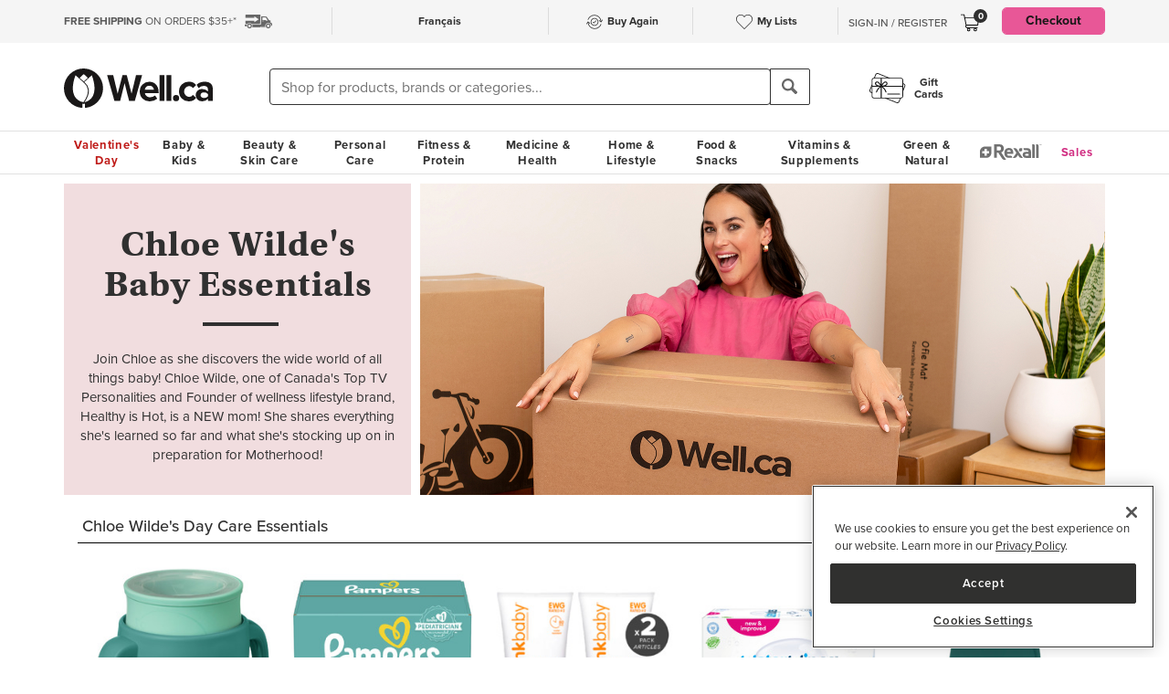

--- FILE ---
content_type: text/html
request_url: https://well.ca/chloewilde
body_size: 227669
content:
<!DOCTYPE html>
<html dir="ltr" lang="en" prefix="og: http://ogp.me/ns# fb: http://ogp.me/ns/fb#">
<head ><meta http-equiv="Content-Type" content="text/html; charset=iso-8859-1" /><!-- OneTrust Cookies Consent Notice start for well.ca --><script src=https://cdn.cookielaw.org/scripttemplates/otSDKStub.js  type="text/javascript" charset="UTF-8" data-domain-script="75cff9b0-9447-44a2-ae1e-6d9333bd45f9" ></script><script type="text/javascript"> function OptanonWrapper() { } </script><!-- OneTrust Cookies Consent Notice end for well.ca --> 
<script src="//pagead2.googlesyndication.com/pagead/js/adsbygoogle.js" async></script><script>(adsbygoogle = window.adsbygoogle || []).push({google_ad_client: "ca-pub-1374348806457785", enable_page_level_ads: true});</script><meta name="viewport" content="width=device-width, initial-scale=1, maximum-scale=1" /><title>Chloe Wilde's Baby Essentials | Well.ca - Canada's online health, beauty, and skin care store | Free Shipping $35+ in Canada</title>  <script src="https://www.google.com/recaptcha/api.js?hl=en" async defer></script>
  <script>/*DO NOT ALTER *** Well.c*/(function(e){var t="1455",n=document,r,i,s={http:"http://cdn.mplxtms.com/s/MasterTMS.min.js",https:"https://secure-cdn.mplxtms.com/s/MasterTMS.min.js"},o=s[/\w+/.exec(window.location.protocol)[0]];i=n.createElement("script"),i.type="text/javascript",i.async=!0,i.src=o+"#"+t,r=n.getElementsByTagName("script")[0],r.parentNode.insertBefore(i,r),i.readyState?i.onreadystatechange=function(){if(i.readyState==="loaded"||i.readyState==="complete")i.onreadystatechange=null}:i.onload=function(){try{e()}catch(t){}}})(function(){});</script>
  <meta name="msvalidate.01" content="D1B43EC8633F21C133856B4981F6EE3C" /><meta name="keywords" content="" /><meta name="description" content="" />      <link rel="canonical" href="https://well.ca/index.php?main_page=landing_page&id=4007" />
      
                <link rel="alternate" hreflang="en" href="https://well.ca/chloewilde" />
              <link rel="alternate" hreflang="fr" href="https://well.ca/fr/chloewilde" />
        <link rel="shortcut icon" href="//d2i6p126yvrgeu.cloudfront.net/images/icons/favicon-well.ico">
<link rel="icon" type="image/png" sizes="32x32" href="//d2i6p126yvrgeu.cloudfront.net/images/icons/favicon-32x32.png">
<link rel="icon" type="image/png" sizes="16x16" href="//d2i6p126yvrgeu.cloudfront.net/images/icons/favicon-16x16.png">
<link rel="apple-touch-icon" sizes="180x180" href="//d2i6p126yvrgeu.cloudfront.net/images/icons/apple-touch-icon.png">
<link rel="stylesheet" type="text/css" href="//d2i6p126yvrgeu.cloudfront.net/cat/common.8305ac86a86ac80d0b7c822b74628ec78137fd64.css" />
<link rel="stylesheet" type="text/css" href="//d2i6p126yvrgeu.cloudfront.net/cat/landing_page.8305ac86a86ac80d0b7c822b74628ec78137fd64.css" />
<script src="//d2i6p126yvrgeu.cloudfront.net/javascript/common_top.8305ac86a86ac80d0b7c822b74628ec78137fd64.js" type="text/javascript"></script><script type="text/javascript">
	var _gaq = _gaq || [];
		_gaq.push(['_setAccount', 'UA-5639890-1']);
	_gaq.push(['_setDomainName', 'well.ca']);
    _gaq.push(['_setAllowLinker', true]);

    	_gaq.push(['_trackPageview']);
	_gaq.push(['_trackPageLoadTime']);

    	(function() {
		var ga = document.createElement('script'); ga.type = 'text/javascript'; ga.async = true;
		ga.src = ('https:' == document.location.protocol ? 'https://ssl' : 'http://www') + '.google-analytics.com/ga.js';
		var s = document.getElementsByTagName('script')[0]; s.parentNode.insertBefore(ga, s);
	})();

    dataLayer = [];
</script><link rel="alternate" type="application/rss+xml" title="Well.ca Company Blog RSS Feed" href="https://www.blog-well.ca/feed/" />
<link rel="image_src" href="http://well.ca/images/newdesign_share.jpg" type="image/jpeg" />
    <!-- Google Tag Manager -->
    <script>(function(w,d,s,l,i){w[l]=w[l]||[];w[l].push({'gtm.start':
            new Date().getTime(),event:'gtm.js'});var f=d.getElementsByTagName(s)[0],
            j=d.createElement(s),dl=l!='dataLayer'?'&l='+l:'';j.async=true;j.src=
            'https://www.googletagmanager.com/gtm.js?id='+i+dl+ '&gtm_auth=1ju-r5GHOduNkx1giCiVTg&gtm_preview=env-2&gtm_cookies_win=x';f.parentNode.insertBefore(j,f);
        })(window,document,'script','dataLayer','GTM-T87HMV');</script>
    <!-- End Google Tag Manager -->
    <script type="text/javascript" src="https://6259509.collect.igodigital.com/collect.min.js" async> </script>	<!-- Reflektion beacon tag -->
			<script type="text/javascript" src="//68435223-prod.rfksrv.com/rfk/js/11226-68435223/init.js" async></script>
		<script>
            var rfk = window.rfk = window.rfk || [];
            rfk.push(["updateContext",{
                "context": {
                    "page": {
                        "locale_country": "ca",
                        "locale_language": "en"
                    }
                }
            }]);
    </script>
            <script type="text/javascript" src="https://service.force.com/embeddedservice/5.0/esw.min.js" async onload="window.fc_chat_ready=1;" id="fc_chat_script"></script>
    <!-- Google social profiles -->
<script type="application/ld+json">
  { "@context" : "https://schema.org/",
    "@type" : "Organization",
    "name" : "Well.ca",
    "url" : "https://www.well.ca/",
    "sameAs" : [
      "https://www.facebook.com/wellca/",
      "https://twitter.com/welldotca/",
      "https://www.pinterest.ca/welldotca/",
      "https://www.instagram.com/welldotca/",
      "https://www.youtube.com/user/Welldotca",
      "https://www.blog-well.ca"
      ]
  }
</script>
<script>
    var dataLayer = window.dataLayer || [];
    dataLayer.push({
        'environment': 'production',
        'visitorId': ''
    });
</script>
    <script async src="https://www.googleoptimize.com/optimize.js?id=OPT-M36BQH2"></script>
    <script>
        function view_item_dynamic_remarketing(product_id, value) {
            <!-- Event snippet for view_item dynamic remarketing page -->
            dataLayer.push({
                'event': 'view_item',
                'value': value,
                'viewed_item': [
                    {
                        'id': product_id,
                        'google_business_vertical': 'retail'
                    },
                ],
            });
        }

        function view_item_list_dynamic_remarketing(item_ids, is_category) {
            <!-- Event snippet for view_item_list dynamic remarketing page -->
            var event = is_category ? 'view_item_list' : 'view_search_results';
            dataLayer.push( {
                'event': event,
                'items': item_ids
            });
        }

        function add_to_cart_dynamic_remarketing(product_id, value, items = []) {
            <!-- Event snippet for add_to_cart dynamic remarketing page -->
            if (product_id && items) {
                dataLayer.push({
                    'event': 'add_to_cart',
                    'ecommerce': {
                        'currencyCode': 'CAD',
                        'ProductId': product_id,
                        'detail': {
                            'actionField': {"list": "Add to Cart"},
                            'products': items,
                        }
                    },
                });
            }
        }

        function purchase_dynamic_remarketing(items, value, tax, shipping) {
            <!-- Event snippet for purchase dynamic remarketing page -->
            dataLayer.push({
                'event': 'purchase',
                'value': value,
                'items': items,
                'tax': tax,
                'shipping': shipping
            });
        }

        function event_click_on_product_image(pageType) {
            <!-- Event snippet for click on product image -->
            dataLayer.push({
                'event': 'Usability',
                'action': 'Product Grid - Product Image Click',
                'label': pageType + '_page'
            });
        }

        function event_click_on_cta_buttons(pageType, buttonText) {
            <!-- Event snippet for click on cta buttons('Add to Cart', 'Select a Size', or 'Select Colour') -->
            dataLayer.push({
                'event': 'Usability',
                'action': 'Product Grid - '+buttonText+' Btn Click',
                'label': pageType + '_page'
            });
            console.log(dataLayer);
        }

        function event_create_account_success(){
            // Event for Successful create account creation event
            dataLayer.push({
                'event': 'Account',
                'action': 'Sign Up',
                'label': 'Success'
            });
        }

        function event_create_account_newsletterSignup(bool){
            // Event snippet for newsletter signup box checked or not during signup
            dataLayer.push({
                'event':'create_account',
                'newsletterSignup': bool
            });
        }

        function event_click_on_main_add_to_cart_button(pageType) {
            <!-- Event snippet for click on main 'Add to Cart' buttons on Product Detail Pages -->
            dataLayer.push({
                'event': 'Usability',
                'action': 'PDP - Add to Cart Btn Click',
                'label': pageType
            });
        }

            </script>
    </head>
<body id="landingpage" class="lang-en   "  onload="if (typeof window.onLoad != 'undefined') onLoad();">
<script
      async
      data-environment="production"
      src="https://js.klarna.com/web-sdk/v1/klarna.js"
      data-client-id="klarna_live_client_JWUhdm8lMnhFaWpId0hMcDQxYTFLJT9FS0tPQnFEL0YsNGI3OTI0NWItNWMxZi00M2I1LWE3MTYtOTI0ZDE0MTkwYWE4LDEsc0RrRHAzdTcvTzAvdFNMak0xWkVpakhmYXNpSXRJWDlRQndFUVdnVTNGUT0"
    ></script>
    <!-- Google Tag Manager (noscript) -->
    <noscript><iframe src="https://www.googletagmanager.com/ns.html?id=GTM-T87HMV&gtm_auth=1ju-r5GHOduNkx1giCiVTg&gtm_preview=env-2&gtm_cookies_win=x"
                      height="0" width="0" style="display:none;visibility:hidden"></iframe></noscript>
    <!-- End Google Tag Manager (noscript) -->
	

<script type="text/javascript">
	window.productList = (function() {
		var products = [];

		return {
			add: function(details, $el) {
			},

			addPromo: function(details, $el) {
			},

			addEvent: function(details, $el) {
			},

			getAll: function() {
				return products || [];
			},
			getLast: function() {
				return products[products.length - 1];
			},
			deleteAllByKeyValue: function(key, value) {
			},
			on: function(event, callback) {
			}
		};
	})();
</script>
<header>
	<div class="header" id="header-mobile">
	    		<div class="m-header-topbar visible-xs">
			<div class="m-header-topbar-left">
    <p>
        <a href="https://well.ca/index.php?main_page=buy_again">
            <img src="/images/buy_again.svg" alt="buy-again"> <span class="hidden-sm">Buy Again</span>
        </a>
    </p>
</div>
<div class="m-header-topbar-right  ">
	<p>
		            <a href="#" class="user-info" id="link_login_form">Sign-In / Register</a>
			</p>
</div>		</div>
        <div class="header-topbar hidden-xs">
            <div class="header-topbar-in">
                <div class="container">
                    <ul class="row header-row"><li class="col-sm-4 col-md-3 col-lg-3 hnav-left FreeShipping"><p><span class="hidden-sm hidden-md sprite-icons-car"></span><a href="/shipping" style="color: rgb(90,90,90)"><strong>FREE SHIPPING</strong> ON ORDERS $35+*</a></p></li><li class="col-sm-4 col-md-6 col-lg-6 hnav-mid"><div class="hnav-mid__inner"><div class="hnav-mid__item"><a class="sl_opaque" href="https://well.ca/fr/chloewilde" id="id_lang_header_fr" onclick="update_language_preference('fr', event)">Fran&ccedil;ais</a></div><div class="hnav-mid__item hnav-mid__item_BuyAgain"><a href="https://well.ca/index.php?main_page=buy_again"><img src="/images/buy_again.svg" alt=""><span>Buy Again</span></a></div><div class="hnav-mid__item"><a href="https://well.ca/index.php?main_page=my_lists"><img src="/images/hearts/heart_empty.svg" alt=""><span class="hidden-sm">My Lists</span></a></div></div></li                    <li>
                        <li class="col-sm-4 col-md-3 col-lg-3 has-cartmenu hnav-right">
                            <ul class="user-nav">
                                                                    <li id="user-meta" class="user-meta-logged-out meta-module" style="">
                                        <a href="#" class="user-info" id="link_login_form">Sign-In / Register</a>
                                    </li>
                                                                <li class="dropdown dorpdown-hover" id="cart_dropdown">
                                    <div class="relative cart-popup-desktop" style="display: inline-block;float: left;">
                                                                                <a class="hidden-xs dropdown-toggle" href="https://well.ca/shopping_cart.html" aria-expanded="false" id="cart_dropdown_icon">
                                            <span class="count cart-item-count" id="tablet-cart-item-count"> 0 </span>
                                            <img  alt="cart" src="//d2i6p126yvrgeu.cloudfront.net/templates/york/images/icon/mobile-cart-icon.svg">
                                        </a>
                                        <div class="cart-popup" style="background-color: white; padding: 2rem;display: none;">
    <button type="button" class="cart-popup__close" onclick="clearPopupImmediately($(this).closest('.cart-popup'))">&#10005;</button>
    <p class="cart-popup__title">Item added to cart</p>
    <div class="cart-popup__item">
        <span class="cart-popup__item__qty"></span> x <span class="cart-popup__item__name"></span> was added to your
        cart!
    </div>
            <a class="cart-popup__btn" href="https://well.ca/shopping_cart.html">View cart</a>
    </div>                                    </div>
                                    <div class="dropdown-menu mini-cart" id="shopping-cart-table"></div>
                                </li>
                                <li class="visible-lg">
                                                                            <a id="header-nav-checkout-btn" href="https://well.ca/shopping_cart.html" class="btn btn-pink" style="height: auto">
                                            Checkout                                        </a>
                                                                    </li>
                            </ul>
                        </li>
                    </li>
                </div>
            </div>
        </div>
                </div>
		<div class="m-header-mainbar">
		    <div class="visible-xs cart-popup-mobile">
		    <div class="cart-popup" style="background-color: white; padding: 2rem;display: none;">
    <button type="button" class="cart-popup__close" onclick="clearPopupImmediately($(this).closest('.cart-popup'))">&#10005;</button>
    <p class="cart-popup__title">Item added to cart</p>
    <div class="cart-popup__item">
        <span class="cart-popup__item__qty"></span> x <span class="cart-popup__item__name"></span> was added to your
        cart!
    </div>
            <a class="cart-popup__btn" href="https://well.ca/shopping_cart.html">View cart</a>
    </div>            </div>
		    <div class="col-lg-2 col-md-3 col-sm-3 col-xs-4 m-header-mainbar--first">
                <div class="m-header-mainbar-in">
                    <a class="barnd-logo col-header" href="https://well.ca/index.html">
                        <img class="logo" alt="well.ca" src="//d2i6p126yvrgeu.cloudfront.net/templates/york/images/logo-mobile-black.svg" onerror="this.src='//d2i6p126yvrgeu.cloudfront.net/templates/york/images/logo-mobile-black.svg'; this.onerror=null;">
                    </a>
                </div>
            </div>
            <div class="col-lg-7 col-md-4 col-sm-6 col-xs-4 searchbar-md">
                <div class="col-header search-box">
                    <div><div class = "header_search_container" id="header_search_large"><div class="input-group-search"><form id="superSearchlarge" onsubmit="if (this.elements.keyword.value == 'Shop for products, brands or categories...' || this.elements.keyword.value == '' || this.elements.keyword.value == 'Recherchez des produits, des marques ou des catégories...' || this.elements.keyword.value == 'Rechercher') this.elements.keyword.value = ''; return true;" action="https://well.ca/searchresult.html" method="GET"> <span class="input-group-btn"><img src="/includes/templates/york/images/search-icon.svg" class="mobile-search-icon visible-xs"/></span><input type="hidden" name="search_flag" value="1"><input type="text" name="keyword"  class="form-control autocomplete sl-search-input" onfocus="if (this.value == 'Shop for products, brands or categories...' || this.value == '' || this.value == 'Rechercher' || this.value == 'Recherchez des produits, des marques ou des catégories...') this.value = ''; this.style.opacity='1.0'; $('.rfk_sbc').css('display', 'block');" data-rfkid="rfkid_6" /></form><span class="input-group-btn mobile-search-box"><button class="btn btn-default" type="button"><i class="iconsearch hidden-xs" onclick="var searchForm = document.getElementById('superSearchlarge'); if (searchForm.elements.keyword.value == 'Shop for products, brands or categories...' || searchForm.elements.keyword.value == '' || searchForm.elements.keyword.value == 'Recherchez des produits, des marques ou des catégories...' || searchForm.elements.keyword.value == 'Rechercher') searchForm.elements.keyword.value = ''; searchForm.submit();"></i></button></span></div></div></div>
	
                </div>
            </div>
            <div class="col-md-1 col-sm-1 col-xs-4 toggle-menu hidden-lg">
                <div class="toggle-menu__inner">
                    <div class="hidden-md m-mylist visible-xs">
                        <a href="https://well.ca/index.php?main_page=my_lists">
                            <img src="/images/hearts/heart_empty.svg" alt="wishlist">
                        </a>
                    </div>
                                            <div class="hidden-md m-navcart visible-xs">
                            <a class="m-cart-a" href="https://well.ca/shopping_cart.html">
                                <span class="count cart-item-count" id="mobile-cart-item-count">0</span>
                                <img  alt="cart" src="//d2i6p126yvrgeu.cloudfront.net/templates/york/images/icon/mobile-cart-icon.svg">
                            </a>
                        </div>
                                        <div class="navbar-toggle-menu hidden-lg">
                        <button id="menu-navbar-collapse" data-target="#navbar-collapse" data-toggle="collapse" class="navbar-toggle collapsed" type="button" aria-expanded="false" aria-controls="navbar-collapse">
                            <span class="sr-only">MENU</span>
                            <span class="icon-bar icon-bar-top"></span>
                            <span class="icon-bar icon-bar-middle"></span>
                            <span class="icon-bar icon-bar-bottom"></span>
                        </button>
                    </div>
                </div>
            </div>
            <div class="col-lg-3 col-md-2 col-sm-3 hidden-xs blog-nav-container">
                <div class="col-header alt-navs">
                    <div class="gift-cards-nav">
                        <div class="dropdown menu-large">
                            <a class="category" href="/giftcard">
                            <img  id="pharmacy-logo" alt="" src="//d2i6p126yvrgeu.cloudfront.net/templates/york/images/gift-card-logo.svg"/>
                                                       <span>Gift <br />Cards</span>
                            </a>
                        </div>
                    </div>
                </div>
            </div>
		</div>
		<div class="cart-collapse collapse" style="max-height: 398px;">
			<div class="col-header search-box">
				<ul class="m-cart-dropdown-menu list-unstyled" id="mobile-shopping-cart-table">
					
    <p class="mini-cart__title">My Cart <span>(0)</span></p>
    <div class="mini-cart__body mini-cart__body--empty">
        <p>You haven't added any items to your cart.</p>
        <a href="/new" class="btn btn-dark w-100">Shop What's New</a>
    </div>
				</ul>
			</div>
		</div>
	</div>




	<div class="header-nav" id="menu-header-navbar">
		<div class="navbar navbar-default navbar-site  navbar-static-top ">
			<div class="container">
				<div class="navbar-collapse collapse" id="navbar-collapse">
					<ul class="nav navbar-nav navbar-main"><li class="shop_well_ca visible-xs"><a translate="no" class="dropdown-toggle " data-toggle="dropdown" href="">Shop Well.ca</a><button class="navbar-toggle active" id="mobile-navbar-toggle" type="button" aria-expanded="true" aria-controls="navbar-collapse"><span>X</span></button></li><li class="saleMenuLi visible-xs"> <a class="saleMenu" style="color: #d12e82;" href="/categories/Sales-and-Specials.html">Sales</a> </li><li class="dropdown menu-large 30"><a translate="no" class="dropdown-toggle hidden-xs " style="color:#bf1b18;" data-toggle="dropdown" href="https://well.ca/valentines">Valentine's Day</a><a translate="no" class="dropdown-toggle visible-xs " data-toggle="dropdown" href="https://well.ca/valentines">Valentine's Day</a><ul class="dropdown-menu megamenu megamenu-margin"><li><div class="dropdown-content"><div class="dropdown-content-left col-lg-8"><div class="col-lg-4"><ul class="listcol"><li class="hidden-lg categoryListItem"><a class="viewall-menu" href="https://well.ca/valentines">View All</a></li>
<li class="categoryListItem"><a style="color:#000000;" href="https://well.ca/categories/valentines-candy_6949.html">Valentine's Candy</a></li>
<li class="categoryListItem"><a style="color:#000000;" href="https://well.ca/coldandimmune">Cold &amp; Immune</a></li>
<li class="categoryListItem"><a style="color:#000000;" href="https://well.ca/coldweatherskincare">Cold Weather Skincare</a></li>
<li class="categoryListItem"><a style="color:#000000;" href="https://well.ca/categories/cold-weather-rain-apparel_2823.html">Baby &amp; Kids Cold Weather Shop</a></li>
</ul></div><div class="col-lg-4"><ul class="listcol"><li class="categoryListItem"><a style="color:#000000;" href="https://well.ca/womenshealth">Women's Health</a></li>
<li class="categoryListItem"><a style="color:#000000;" href="https://well.ca/shop-canadian">Shop Canadian</a></li>
<li class="categoryListItem"><a style="color:#000000;" href="https://well.ca/travel">Travel Shop</a></li>
<li class="categoryListItem"><a style="color:#000000;" href="https://well.ca/babyregistry">Well.ca Baby Registry </a></li>
<li class="categoryListItem"><a style="color:#000000;" href="https://well.ca/themindfulblonde">The Mindful Blonde x Well.ca</a></li>
</ul></div><div class="col-lg-4"><ul class="listcol"><li class="categoryListItem"><a style="color:#000000;" href="https://well.ca/bundles">Well.ca Bundles</a></li>
<li class="categoryListItem"><a style="color:#000000;" href="https://well.ca/giftwithpurchase">Gifts with Purchase</a></li>
<li class="categoryListItem"><a style="color:#000000;" href="https://well.ca/giftcard">Gift Cards</a></li>
<li class="visible-lg categoryListItem"><a class="viewall-menu" href="https://well.ca/valentines">View All</a></li>
</ul></div></div></div></li></ul></li><li class="dropdown menu-large 185"><a translate="no" class="dropdown-toggle " data-toggle="dropdown" href="https://well.ca/categories/baby-kids_185.html">Baby &amp; Kids</a><ul class="dropdown-menu megamenu megamenu-margin"><li><div class="dropdown-content"><div class="dropdown-content-left col-lg-8"><div class="col-lg-4"><ul class="listcol"><li class="hidden-lg categoryListItem"><a class="viewall-menu" href="https://well.ca/categories/baby-kids_185.html">View All</a></li>
<ul class="listcol"><li class="categoryListItem"><a href="https://well.ca/index.html?main_page=landing_page&amp;id=504">Baby Registry</a></li></ul><li class="categoryListItem"><a href="https://well.ca/categories/new-in-baby-kids_4353.html">NEW in Baby &amp; Kids</a></li>
<li class="categoryListItem"><a href="https://well.ca/categories/baby-gear_1410.html">Baby Gear</a></li>
<li class="categoryListItem"><a href="https://well.ca/categories/baby-travel-shop_4587.html">Baby Travel Shop</a></li>
<li class="categoryListItem"><a href="https://well.ca/categories/car-seats_1968.html">Car Seats</a></li>
<li class="categoryListItem"><a href="https://well.ca/categories/strollers_3022.html">Strollers</a></li>
</ul></div><div class="col-lg-4"><ul class="listcol"><li class="categoryListItem"><a href="https://well.ca/categories/toys-games_1396.html">Toys &amp; Games</a></li>
<li class="categoryListItem"><a href="https://well.ca/categories/nursery_711.html">Nursery</a></li>
<li class="categoryListItem"><a href="https://well.ca/categories/diapering-potty_1306.html">Diapering &amp; Potty</a></li>
<li class="categoryListItem"><a href="https://well.ca/categories/bath-skincare_1385.html">Bath &amp; Skincare</a></li>
<li class="categoryListItem"><a href="https://well.ca/categories/feeding-mealtime_1025.html">Feeding &amp; Mealtime</a></li>
<li class="categoryListItem"><a href="https://well.ca/categories/litterless-lunch_3601.html">Litterless Lunch</a></li>
</ul></div><div class="col-lg-4"><ul class="listcol"><li class="categoryListItem"><a href="https://well.ca/categories/formula-baby-food_1690.html">Formula &amp; Baby Food</a></li>
<li class="categoryListItem"><a href="https://well.ca/categories/pregnancy-nursing-postpartum_374.html">Pregnancy, Nursing &amp; Postpartum</a></li>
<li class="categoryListItem"><a href="https://well.ca/categories/oral-care_530.html">Oral Care</a></li>
<li class="categoryListItem"><a href="https://well.ca/categories/health-safety_1128.html">Health &amp; Safety</a></li>
<li class="categoryListItem"><a href="https://well.ca/categories/clothing-accessories_2117.html">Clothing &amp; Accessories</a></li>
<li class="visible-lg categoryListItem"><a class="viewall-menu" href="https://well.ca/categories/baby-kids_185.html">View All</a></li>
</ul></div><div class="col-lg-12 visible-lg megamenu-brands-row"><div class="megamenu-brand"><a href="https://well.ca/brand/uppababy-2.html"><img src="https://dr9wvh6oz7mzp.cloudfront.net/i/9fc8281dd3e58a9d92b8f4005f66ddfc.png" alt="UppaBaby" title="UppaBaby"></a></div><div class="megamenu-brand"><a href="https://well.ca/brand/kyte-baby-2.html"><img src="https://dr9wvh6oz7mzp.cloudfront.net/i/7406ce26b1cfe660dfe0ae81d6b72b11.png" alt="Kyte Baby" title="Kyte Baby"></a></div><div class="megamenu-brand"><a href="https://well.ca/brand/frida.html"><img src="https://dr9wvh6oz7mzp.cloudfront.net/i/b60cfd782fb30a1e2e872d8a0d304dfe.png" alt="Frida" title="Frida"></a></div></div></div><div class="dropdown-content-right col-lg-4"><div style="padding-bottom: 10px;"><h4>On Sale</h4><a href="https://well.ca/categories/2823.html">Save up to 50% on Baby &amp; Kids Cold Weather Apparel &amp; Accessories </a><a href="https://well.ca/brand/aleva-naturals.html">Save up to 20% on Aleva Naturals</a><a href="https://well.ca/brand/attitude-2.html">Save 20% on Attitude</a></div><div class="menuFeatured"><p class="h4">featured</p><a href="https://well.ca/categories/plush-toys_1707.html" alt="Shop and Save up to 30% on Plush" title="Shop and Save up to 30% on Plush">Save up to 30% on Plush</a><a href="https://well.ca/products/nuna-rava-convertible-car-seat_347742.html" alt="Shop the Nunna RAVA Event" title="Shop the Nunna RAVA Event">Nunna RAVA Event</a><a href="https://well.ca/brand/cherrypick.html" alt="Shop and Save 15% on Cherrypick" title="Shop and Save 15% on Cherrypick">Save 15% on Cherrypick</a></div></div></div></li></ul></li><li class="dropdown menu-large 66"><a translate="no" class="dropdown-toggle " data-toggle="dropdown" href="https://well.ca/categories/beauty-skin-care_66.html">Beauty &amp; Skin Care</a><ul class="dropdown-menu megamenu megamenu-margin"><li><div class="dropdown-content"><div class="dropdown-content-left col-lg-8"><div class="col-lg-4"><ul class="listcol"><li class="hidden-lg categoryListItem"><a class="viewall-menu" href="https://well.ca/categories/beauty-skin-care_66.html">View All</a></li>
<li class="categoryListItem"><a href="https://well.ca/categories/new-in-beauty-skin-care_4354.html">NEW in Beauty &amp; Skin Care</a></li>
<li class="categoryListItem"><a href="https://well.ca/categories/clean-beauty-market_3709.html">Clean Beauty Market</a></li>
<li class="categoryListItem"><a href="https://well.ca/categories/korean-beauty-skincare_7618.html">Korean Beauty &amp; Skincare</a></li>
<li class="categoryListItem"><a href="https://well.ca/categories/luxury-beauty_5605.html">Luxury Beauty</a></li>
</ul></div><div class="col-lg-4"><ul class="listcol"><li class="categoryListItem"><a href="https://well.ca/categories/makeup_4215.html">Makeup</a></li>
<li class="categoryListItem"><a href="https://well.ca/categories/facial-skin-care_346.html">Facial Skin Care</a></li>
<li class="categoryListItem"><a href="https://well.ca/categories/body-moisturizers-skin-treatments_2339.html">Body Moisturizers &amp; Skin Treatments</a></li>
<li class="categoryListItem"><a href="https://well.ca/categories/sun-care-sunscreen_299.html">Sun Care &amp; Sunscreen</a></li>
<li class="categoryListItem"><a href="https://well.ca/categories/dermatological-skin-care_539.html">Dermatological Skin Care</a></li>
</ul></div><div class="col-lg-4"><ul class="listcol"><li class="categoryListItem"><a href="https://well.ca/categories/fragrances_614.html">Fragrances</a></li>
<li class="categoryListItem"><a href="https://well.ca/categories/gift-sets_915.html">Gift Sets</a></li>
<li class="categoryListItem"><a href="https://well.ca/categories/beauty-brushes-tools_468.html">Beauty Brushes &amp; Tools</a></li>
<li class="categoryListItem"><a href="https://well.ca/categories/cotton-balls-swabs_773.html">Cotton Balls &amp; Swabs</a></li>
<li class="visible-lg categoryListItem"><a class="viewall-menu" href="https://well.ca/categories/beauty-skin-care_66.html">View All</a></li>
</ul></div><div class="col-lg-12 visible-lg megamenu-brands-row"><div class="megamenu-brand"><a href="https://well.ca/brand/coola.html"><img src="https://dr9wvh6oz7mzp.cloudfront.net/i/d945b3ac917aeec55797f9a333080a1e.png" alt="Coola" title="Coola"></a></div><div class="megamenu-brand"><a href="https://well.ca/brand/caudalie.html"><img src="https://dr9wvh6oz7mzp.cloudfront.net/i/65ba6879b4da9c22451f3e53c03081cb.png" alt="Caudalie" title="Caudalie"></a></div><div class="megamenu-brand"><a href="https://well.ca/brand/three-ships.html"><img src="https://dr9wvh6oz7mzp.cloudfront.net/i/ab58a388076e0f5ab908dd26b4832d5c.png" alt="Three Ships" title="Three Ships"></a></div></div></div><div class="dropdown-content-right col-lg-4"><div style="padding-bottom: 10px;"><h4>On Sale</h4><a href="https://well.ca/products/egyptian-magic-all-purpose-skin_147590.html">Save 20% on Egyptian Magic All Purpose Skin Cream Cabinet Size</a><a href="https://well.ca/brand/foreo.html">Save 20% on Foreo</a><a href="https://well.ca/categories/66.html">Save 20% on ALL Beauty &amp; Skincare EVENT -  COUPON CODE: GLOW</a></div><div class="menuFeatured"><p class="h4">featured</p><a href="https://well.ca/categories/korean-beauty-skincare_7618.html" alt="Shop Korean Beauty &amp; Skin Care now on Well.ca!" title="Shop Korean Beauty &amp; Skin Care now on Well.ca!">Shop Korean Beauty &amp; Skin Care</a><a href="https://well.ca/product_list/best-skincare-for-teens_5835.html" alt="Shop Best Skincare for Teens" title="Shop Best Skincare for Teens">Best Skincare for Teens</a><a href="https://well.ca/coldweatherskincare" alt="Shop Cold Weather Skin Care!" title="Shop Cold Weather Skin Care!">Shop Cold Weather Skin Care</a></div></div></div></li></ul></li><li class="dropdown menu-large 3"><a translate="no" class="dropdown-toggle " data-toggle="dropdown" href="https://well.ca/categories/personal-care_3.html">Personal Care</a><ul class="dropdown-menu megamenu megamenu-margin"><li><div class="dropdown-content"><div class="dropdown-content-left col-lg-8"><div class="col-lg-4"><ul class="listcol"><li class="hidden-lg categoryListItem"><a class="viewall-menu" href="https://well.ca/categories/personal-care_3.html">View All</a></li>
<li class="categoryListItem"><a href="https://well.ca/categories/new-in-personal-care_4360.html">NEW in Personal Care</a></li>
<li class="categoryListItem"><a href="https://well.ca/categories/soap-bath-shower_334.html">Soap, Bath &amp; Shower</a></li>
<li class="categoryListItem"><a href="https://well.ca/categories/hair-care_347.html">Hair Care</a></li>
<li class="categoryListItem"><a href="https://well.ca/categories/oral-care_301.html">Oral Care</a></li>
</ul></div><div class="col-lg-4"><ul class="listcol"><li class="categoryListItem"><a href="https://well.ca/categories/period-care-hygiene_40.html">Period Care &amp; Hygiene</a></li>
<li class="categoryListItem"><a href="https://well.ca/categories/deodorant_75.html">Deodorant</a></li>
<li class="categoryListItem"><a href="https://well.ca/categories/shaving-grooming-hair-removal_4417.html">Shaving, Grooming &amp; Hair Removal</a></li>
<li class="categoryListItem"><a href="https://well.ca/categories/mens-essentials_175.html">Men's Essentials</a></li>
<li class="categoryListItem"><a href="https://well.ca/categories/aromatherapy-diffusers-and_408.html">Aromatherapy, Diffusers and Essential Oils</a></li>
</ul></div><div class="col-lg-4"><ul class="listcol"><li class="categoryListItem"><a href="https://well.ca/categories/bladder-protection-incontinence_61.html">Bladder Protection &amp; Incontinence</a></li>
<li class="categoryListItem"><a href="https://well.ca/categories/travel-sets-and-trial-sizes_504.html">Travel Sets and Trial Sizes</a></li>
<li class="categoryListItem"><a href="https://well.ca/categories/sexual-wellness-family-planning_300.html">Sexual Wellness &amp; Family Planning</a></li>
<li class="visible-lg categoryListItem"><a class="viewall-menu" href="https://well.ca/categories/personal-care_3.html">View All</a></li>
</ul></div><div class="col-lg-12 visible-lg megamenu-brands-row"><div class="megamenu-brand"><a href="https://well.ca/brand/attitude-2.html"><img src="https://dr9wvh6oz7mzp.cloudfront.net/i/ed17bad52ed98c8050c2cf0ab09a9e3a.png" alt="Attitude" title="Attitude"></a></div><div class="megamenu-brand"><a href="https://well.ca/brand/native.html"><img src="https://dr9wvh6oz7mzp.cloudfront.net/i/60af95237ad52cba916cd6826cabe489.png" alt="Native" title="Native"></a></div><div class="megamenu-brand"><a href="https://well.ca/brand/method.html"><img src="https://dr9wvh6oz7mzp.cloudfront.net/i/66d8908331115a451cfaaf8e68a17e58.png" alt="Method" title="Method"></a></div></div></div><div class="dropdown-content-right col-lg-4"><div class="menuFeatured"><p class="h4">featured</p><a href="https://well.ca/index.html?main_page=landing_page&amp;id=3934" alt="Shop Women's Health &amp; Wellness!" title="Shop Women's Health &amp; Wellness!">Shop Women's Health &amp; Wellness</a><a href="https://well.ca/product_list/_5003.html">Shop Personal Care Bundles</a><a href="https://well.ca/brand/innersense.html" alt="Shop Innersense, now on Well.ca!" title="Shop Innersense, now on Well.ca!">New Brand: Innersense</a></div></div></div></li></ul></li><li class="dropdown menu-large 450"><a translate="no" class="dropdown-toggle " data-toggle="dropdown" href="https://well.ca/categories/fitness-protein_450.html">Fitness &amp; Protein</a><ul class="dropdown-menu megamenu megamenu-margin"><li><div class="dropdown-content"><div class="dropdown-content-left col-lg-8"><div class="col-lg-4"><ul class="listcol"><li class="hidden-lg categoryListItem"><a class="viewall-menu" href="https://well.ca/categories/fitness-protein_450.html">View All</a></li>
<li class="categoryListItem"><a href="https://well.ca/categories/new-in-fitness-protein_4355.html">NEW in Fitness &amp; Protein</a></li>
<li class="categoryListItem"><a href="https://well.ca/categories/protein-powder-shakes_2910.html">Protein Powder &amp; Shakes</a></li>
</ul></div><div class="col-lg-4"><ul class="listcol"><li class="categoryListItem"><a href="https://well.ca/categories/protein-bars-snacks_1106.html">Protein Bars &amp; Snacks</a></li>
<li class="categoryListItem"><a href="https://well.ca/categories/electrolytes_6785.html">Electrolytes</a></li>
<li class="categoryListItem"><a href="https://well.ca/categories/sports-nutrition_2914.html">Sports Nutrition</a></li>
</ul></div><div class="col-lg-4"><ul class="listcol"><li class="categoryListItem"><a href="https://well.ca/categories/water-bottles_4748.html">Water Bottles</a></li>
<li class="categoryListItem"><a href="https://well.ca/categories/fitness-gear-yoga_4.html">Fitness Gear &amp; Yoga</a></li>
<li class="visible-lg categoryListItem"><a class="viewall-menu" href="https://well.ca/categories/fitness-protein_450.html">View All</a></li>
</ul></div><div class="col-lg-12 visible-lg megamenu-brands-row"><div class="megamenu-brand"><a href="https://well.ca/brand/good-protein.html"><img src="https://dr9wvh6oz7mzp.cloudfront.net/i/dd239a61d988a8fda5f96bc94d451718.png" alt="Good Protein" title="Good Protein"></a></div><div class="megamenu-brand"><a href="https://well.ca/brand/organika.html"><img src="https://dr9wvh6oz7mzp.cloudfront.net/i/4cdc1d9166bc0c44270a08bc9d01843e.png" alt="Organika" title="Organika"></a></div><div class="megamenu-brand"><a href="https://well.ca/brand/barebells.html"><img src="https://dr9wvh6oz7mzp.cloudfront.net/i/52cf9249fbb16c79507472e352a0c524.png" alt="Barebells" title="Barebells "></a></div></div></div><div class="dropdown-content-right col-lg-4"><div style="padding-bottom: 10px;"><h4>On Sale</h4><a href="https://well.ca/brand/buddha-brands-co.html">Save 15% on Buddha Brands Co.</a><a href="https://well.ca/categories/6785.html">Save up to 20% on Electrolytes</a></div><div class="menuFeatured"><p class="h4">featured</p><a href="https://well.ca/brand/leanfit.html" alt="Shop Leanfit! " title="Shop Leanfit! ">Canadian Brand: Leanfit</a><a href="https://well.ca/brand/good-protein.html" alt="Shop Good Protein! " title="Shop Good Protein! ">Canadian Brand: Good Protein</a><a href="https://well.ca/product_list/high-protein-foods_5355.html" alt="Shop High Protein Food &amp; Snacks! " title="Shop High Protein Food &amp; Snacks! ">Shop: High Protein Food &amp; Snacks</a></div></div></div></li></ul></li><li class="dropdown menu-large 2"><a translate="no" class="dropdown-toggle " data-toggle="dropdown" href="https://well.ca/categories/medicine-health_2.html">Medicine &amp; Health</a><ul class="dropdown-menu megamenu megamenu-margin"><li><div class="dropdown-content"><div class="dropdown-content-left col-lg-8"><div class="col-lg-4"><ul class="listcol"><li class="hidden-lg categoryListItem"><a class="viewall-menu" href="https://well.ca/categories/medicine-health_2.html">View All</a></li>
<li class="categoryListItem"><a href="https://well.ca/categories/new-in-medicine-health_4359.html">NEW in Medicine &amp; Health</a></li>
<li class="categoryListItem"><a href="https://well.ca/categories/pain-fever-relief_900.html">Pain &amp; Fever Relief</a></li>
<li class="categoryListItem"><a href="https://well.ca/categories/cough-cold-flu_74.html">Cough, Cold &amp; Flu</a></li>
<li class="categoryListItem"><a href="https://well.ca/categories/ear-eye-care_6646.html">Ear &amp; Eye Care</a></li>
<li class="categoryListItem"><a href="https://well.ca/categories/digestion-nausea-probiotics_393.html">Digestion, Nausea &amp; Probiotics</a></li>
</ul></div><div class="col-lg-4"><ul class="listcol"><li class="categoryListItem"><a href="https://well.ca/categories/first-aid_5.html">First Aid</a></li>
<li class="categoryListItem"><a href="https://well.ca/categories/allergy-sinus_16.html">Allergy &amp; Sinus</a></li>
<li class="categoryListItem"><a href="https://well.ca/categories/homeopathic-remedies_1838.html">Homeopathic Remedies</a></li>
<li class="categoryListItem"><a href="https://well.ca/categories/home-healthcare_1.html">Home Healthcare</a></li>
<li class="categoryListItem"><a href="https://well.ca/categories/womens-health_1916.html">Women's Health</a></li>
<li class="categoryListItem"><a href="https://well.ca/categories/personal-protective-equipment-ppe_5762.html">Personal Protective Equipment PPE</a></li>
</ul></div><div class="col-lg-4"><ul class="listcol"><li class="categoryListItem"><a href="https://well.ca/categories/sleeping-aids-anti-snoring_105.html">Sleeping Aids &amp; Anti-Snoring</a></li>
<li class="categoryListItem"><a href="https://well.ca/categories/childrens-medicine_369.html">Children's Medicine</a></li>
<li class="categoryListItem"><a href="https://well.ca/categories/smoking-cessation_624.html">Smoking Cessation</a></li>
<li class="categoryListItem"><a href="https://well.ca/categories/mens-health_3625.html">Men's Health</a></li>
<li class="visible-lg categoryListItem"><a class="viewall-menu" href="https://well.ca/categories/medicine-health_2.html">View All</a></li>
</ul></div><div class="col-lg-12 visible-lg megamenu-brands-row"><div class="megamenu-brand"><a href="https://well.ca/brand/option.html"><img src="https://dr9wvh6oz7mzp.cloudfront.net/i/5a8c4055536479ed6d616a73d02e4dfe.png" alt="Option" title="Option"></a></div><div class="megamenu-brand"><a href="https://well.ca/brand/tylenol.html"><img src="https://dr9wvh6oz7mzp.cloudfront.net/i/18ed096acbdecbef1d07a83f2c971063.png" alt="Tylenol" title="Tylenol"></a></div><div class="megamenu-brand"><a href="https://well.ca/brand/candorvision.html"><img src="https://dr9wvh6oz7mzp.cloudfront.net/i/465236ee0dc860a9278e209b93662a17.png" alt="Candor Vision" title="Candor Vision"></a></div></div></div><div class="dropdown-content-right col-lg-4"><div style="padding-bottom: 10px;"><h4>On Sale</h4><a href="https://well.ca/brand/aspirin.html">Save 25% on Aspirin</a><a href="https://well.ca/categories/16.html">Save up to 25% on Allergy &amp; Sinus</a><a href="https://well.ca/categories/5.html">Save up to 25% on First-Aid &amp; Bandages</a></div><div class="menuFeatured"><p class="h4">featured</p><a href="https://well.ca/categories/allergy-sinus_16.html" alt="Spring is coming! Shop Allergy &amp; Sinus essentials." title="Spring is coming! Shop Allergy &amp; Sinus essentials.">Shop Allergy &amp; Sinus</a><a href="https://well.ca/brand/candorvision.html">Canadian Brand: Candorvision</a><a href="https://well.ca/brand/boiron.html" alt="If you have cold and flu symptoms or have a fever, you have come to the right spot! " title="If you have cold and flu symptoms or have a fever, you have come to the right spot! ">Canadian Brand: Boiron</a></div></div></div></li></ul></li><li class="dropdown menu-large 1070"><a translate="no" class="dropdown-toggle " data-toggle="dropdown" href="https://well.ca/categories/home-lifestyle_1070.html">Home &amp; Lifestyle</a><ul class="dropdown-menu megamenu megamenu-margin"><li><div class="dropdown-content"><div class="dropdown-content-left col-lg-8"><div class="col-lg-4"><ul class="listcol"><li class="hidden-lg categoryListItem"><a class="viewall-menu" href="https://well.ca/categories/home-lifestyle_1070.html">View All</a></li>
<li class="categoryListItem"><a href="https://well.ca/categories/new-in-home-lifestyle_4358.html">NEW in Home &amp; Lifestyle</a></li>
<li class="categoryListItem"><a href="https://well.ca/categories/food-storage-drinkware_2001.html">Food Storage &amp; Drinkware</a></li>
<li class="categoryListItem"><a href="https://well.ca/categories/cleaning-supplies_1047.html">Cleaning Supplies</a></li>
<li class="categoryListItem"><a href="https://well.ca/categories/laundry-care_1048.html">Laundry Care</a></li>
</ul></div><div class="col-lg-4"><ul class="listcol"><li class="categoryListItem"><a href="https://well.ca/categories/apparel-backpacks-travel_5350.html">Apparel, Backpacks &amp; Travel</a></li>
<li class="categoryListItem"><a href="https://well.ca/categories/home-decor-fragrance_3801.html">Home Decor &amp; Fragrance</a></li>
<li class="categoryListItem"><a href="https://well.ca/categories/kitchen-supplies_1093.html">Kitchen Supplies</a></li>
<li class="categoryListItem"><a href="https://well.ca/categories/household-essentials_5345.html">Household Essentials</a></li>
<li class="categoryListItem"><a href="https://well.ca/categories/pet-supplies_3066.html">Pet Supplies</a></li>
</ul></div><div class="col-lg-4"><ul class="listcol"><li class="categoryListItem"><a href="https://well.ca/categories/outdoor-living-gardening_3803.html">Outdoor Living &amp; Gardening</a></li>
<li class="categoryListItem"><a href="https://well.ca/categories/novelty-games_5349.html">Novelty &amp; Games</a></li>
<li class="visible-lg categoryListItem"><a class="viewall-menu" href="https://well.ca/categories/home-lifestyle_1070.html">View All</a></li>
</ul></div><div class="col-lg-12 visible-lg megamenu-brands-row"><div class="megamenu-brand"><a href="https://well.ca/brand/stanley.html"><img src="https://dr9wvh6oz7mzp.cloudfront.net/i/1ebe4140c8583177a7d27bd7c0d60922.png" alt="Stanely" title="Stanely"></a></div><div class="megamenu-brand"><a href="https://well.ca/brand/nature-clean.html"><img src="https://dr9wvh6oz7mzp.cloudfront.net/i/21102375d2c416a0bee031e08627ad4c.png" alt="Nature Clean" title="Nature Clean"></a></div><div class="megamenu-brand"><a href="https://well.ca/brand/baggu.html"><img src="https://dr9wvh6oz7mzp.cloudfront.net/i/2d2718fd38bce8168c2827aff689ffe3.png" alt="BAGGU" title="BAGGU"></a></div></div></div><div class="dropdown-content-right col-lg-4"><div style="padding-bottom: 10px;"><h4>On Sale</h4><a href="https://well.ca/brand/method.html">Save 20% on Method</a><a href="https://well.ca/brand/stanley.html">Save 20% on Stanley</a><a href="https://well.ca/product_list/pet-care_2855.html">Save up to 25% Best Sellers for Pet</a></div><div class="menuFeatured"><p class="h4">featured</p><a href="https://well.ca/brand/owala.html" alt="Save 15% on Owala" title="Save 15% on Owala">Save 15% on Owala</a><a href="https://well.ca/brand/baggu.html" alt="Save 15% on Select BAGGU" title="Save 15% on Select BAGGU">Save 15% on Select BAGGU</a><a href="https://well.ca/brand/viva-scandinavia.html" alt="Relax and feel better with the perfect tea experience, every single time." title="Relax and feel better with the perfect tea experience, every single time.">New Brand: VIVA Scandinavia</a></div></div></div></li></ul></li><li class="dropdown menu-large 1415"><a translate="no" class="dropdown-toggle " data-toggle="dropdown" href="https://well.ca/categories/food-snacks_1415.html">Food &amp; Snacks</a><ul class="dropdown-menu megamenu megamenu-margin"><li><div class="dropdown-content"><div class="dropdown-content-left col-lg-8"><div class="col-lg-4"><ul class="listcol"><li class="hidden-lg categoryListItem"><a class="viewall-menu" href="https://well.ca/categories/food-snacks_1415.html">View All</a></li>
<li class="categoryListItem"><a href="https://well.ca/categories/new-in-food-snacks_4356.html">NEW in Food &amp; Snacks</a></li>
<li class="categoryListItem"><a href="https://well.ca/categories/baking-supplies_4030.html">Baking Supplies</a></li>
<li class="categoryListItem"><a href="https://well.ca/categories/bars-cookies_3556.html">Bars &amp; Cookies</a></li>
<li class="categoryListItem"><a href="https://well.ca/categories/cereals-granola-breakfast_4238.html">Cereals, Granola, &amp; Breakfast Essentials</a></li>
<li class="categoryListItem"><a href="https://well.ca/categories/dietary-specialties_2172.html">Dietary Specialties</a></li>
<li class="categoryListItem"><a href="https://well.ca/categories/dried-fruit-nuts-seeds_4257.html">Dried Fruit, Nuts &amp; Seeds</a></li>
</ul></div><div class="col-lg-4"><ul class="listcol"><li class="categoryListItem"><a href="https://well.ca/categories/ghee-oils-vinegars_3995.html">Ghee, Oils &amp; Vinegars </a></li>
<li class="categoryListItem"><a href="https://well.ca/categories/healthy-pantry_4173.html">Healthy Pantry</a></li>
<li class="categoryListItem"><a href="https://well.ca/categories/nut-butters-fruit-spreads_3994.html">Nut Butters &amp; Fruit Spreads</a></li>
<li class="categoryListItem"><a href="https://well.ca/categories/pasta-grains-breads_4236.html">Pasta, Grains &amp; Breads</a></li>
<li class="categoryListItem"><a href="https://well.ca/categories/salts-spices-seasonings_3996.html">Salts, Spices &amp; Seasonings</a></li>
<li class="categoryListItem"><a href="https://well.ca/categories/snacks-crackers-chips_5368.html">Snacks, Crackers &amp; Chips</a></li>
<li class="categoryListItem"><a href="https://well.ca/categories/soups-meals-side-dishes_5365.html">Soups, Meals &amp; Side Dishes</a></li>
</ul></div><div class="col-lg-4"><ul class="listcol"><li class="categoryListItem"><a href="https://well.ca/categories/coffee-tea_2528.html">Coffee &amp; Tea</a></li>
<li class="categoryListItem"><a href="https://well.ca/categories/condiments-sauces-dressings_1443.html">Condiments, Sauces &amp; Dressings</a></li>
<li class="categoryListItem"><a href="https://well.ca/categories/chocolate-candy-gum_1296.html">Chocolate, Candy &amp; Gum</a></li>
<li class="categoryListItem"><a href="https://well.ca/categories/beverages_1782.html">Beverages</a></li>
<li class="categoryListItem"><a href="https://well.ca/categories/international-food_2290.html">International Food</a></li>
<li class="visible-lg categoryListItem"><a class="viewall-menu" href="https://well.ca/categories/food-snacks_1415.html">View All</a></li>
</ul></div><div class="col-lg-12 visible-lg megamenu-brands-row"><div class="megamenu-brand"><a href="https://well.ca/brand/blume.html"><img src="https://dr9wvh6oz7mzp.cloudfront.net/i/347a2c3f7beff4aaa67dfb44aa2f70d8.png" alt="blume" title="blume"></a></div><div class="megamenu-brand"><a href="https://well.ca/brand/rxbar.html"><img src="https://dr9wvh6oz7mzp.cloudfront.net/i/6c33f9757cd0c47291bc5ce36f9e6c09.png" alt="RXBAR" title="RXBAR"></a></div><div class="megamenu-brand"><a href="https://well.ca/brand/smartsweets.html"><img src="https://dr9wvh6oz7mzp.cloudfront.net/i/6ce0b1806096e4cc264d98706459a347.png" alt="SmartSweets" title="SmartSweets"></a></div></div></div><div class="dropdown-content-right col-lg-4"><div style="padding-bottom: 10px;"><h4>On Sale</h4><a href="https://well.ca/categories/1527.html">Save up to 20% on Chocolate</a></div><div class="menuFeatured"><p class="h4">featured</p><a href="https://well.ca/product_list/shop-the-best-of-food-snacks_4624.html">SHOP: The Best of Food &amp; Snacks</a><a href="https://well.ca/brand/yupik.html">New Brand: Yupik</a><a href="https://well.ca/brand/superbon.html">New Brand: Superbon</a></div></div></div></li></ul></li><li class="dropdown menu-large 45"><a translate="no" class="dropdown-toggle " data-toggle="dropdown" href="https://well.ca/categories/vitamins-supplements_45.html">Vitamins &amp; Supplements</a><ul class="dropdown-menu megamenu megamenu-margin"><li><div class="dropdown-content"><div class="dropdown-content-left col-lg-8"><div class="col-lg-4"><ul class="listcol"><li class="hidden-lg categoryListItem"><a class="viewall-menu" href="https://well.ca/categories/vitamins-supplements_45.html">View All</a></li>
<li class="categoryListItem"><a href="https://well.ca/categories/new-in-vitamins-supplements_4361.html">NEW in Vitamins &amp; Supplements</a></li>
<li class="categoryListItem"><a href="https://well.ca/categories/immune-support_6835.html">Immune Support</a></li>
<li class="categoryListItem"><a href="https://well.ca/categories/vitamins-a-k_218.html">Vitamins A-K</a></li>
<li class="categoryListItem"><a href="https://well.ca/categories/professional-vitamin-brands_3929.html">Professional Vitamin Brands</a></li>
</ul></div><div class="col-lg-4"><ul class="listcol"><li class="categoryListItem"><a href="https://well.ca/categories/minerals-magnesium_87.html">Minerals &amp; Magnesium</a></li>
<li class="categoryListItem"><a href="https://well.ca/categories/greens-superfoods_2618.html">Greens &amp; Superfoods</a></li>
<li class="categoryListItem"><a href="https://well.ca/categories/gummy-multivitamins-supplements_6600.html">Gummy Multivitamins &amp; Supplements</a></li>
<li class="categoryListItem"><a href="https://well.ca/categories/probiotics-digestion_6624.html">Probiotics &amp; Digestion</a></li>
<li class="categoryListItem"><a href="https://well.ca/categories/herbals-tinctures_58.html">Herbals &amp; Tinctures</a></li>
</ul></div><div class="col-lg-4"><ul class="listcol"><li class="categoryListItem"><a href="https://well.ca/categories/omega-fatty-acids_561.html">Omega Fatty Acids</a></li>
<li class="categoryListItem"><a href="https://well.ca/categories/collagen-supplements_231.html">Collagen &amp; Supplements</a></li>
<li class="categoryListItem"><a href="https://well.ca/categories/multivitamins_1798.html">Multivitamins</a></li>
<li class="categoryListItem"><a href="https://well.ca/categories/childrens-vitamins-supplements_1807.html">Children's Vitamins &amp; Supplements</a></li>
<li class="visible-lg categoryListItem"><a class="viewall-menu" href="https://well.ca/categories/vitamins-supplements_45.html">View All</a></li>
</ul></div><div class="col-lg-12 visible-lg megamenu-brands-row"><div class="megamenu-brand"><a href="https://well.ca/brand/vital-proteins.html"><img src="https://dr9wvh6oz7mzp.cloudfront.net/i/f873d4e7693784995544e93030305944.png" alt="Vital Proteins" title="Vital Proteins"></a></div><div class="megamenu-brand"><a href="https://well.ca/brand/metagenics.html"><img src="https://dr9wvh6oz7mzp.cloudfront.net/i/ef01f57b2b4939c52a1b72986a3c87ad.png" alt="Metagenics" title="Metagenics"></a></div><div class="megamenu-brand"><a href="https://well.ca/brand/canprev.html"><img src="https://dr9wvh6oz7mzp.cloudfront.net/i/e40f92c1ece5bf294f015ed0b88da35f.png" alt="CanPrev" title="CanPrev"></a></div></div></div><div class="dropdown-content-right col-lg-4"><div style="padding-bottom: 10px;"><h4>On Sale</h4><a href="https://well.ca/categories/87.html">Save up to 25% on Minerals &amp; Magnesium</a><a href="https://well.ca/brand/orange-naturals.html">Save up to 15% on Orange Naturals</a><a href="https://well.ca/brand/organika.html">Save up to 25% on Organika Herbs &amp; Minerals</a></div><div class="menuFeatured"><p class="h4">featured</p><a href="https://well.ca/brand/bloom.html" alt="Meet your daily scoop of gut health goodness! Made with 38 good-for-you ingredients, Greens help relieve bloat, support digestion, and promote energy." title="Meet your daily scoop of gut health goodness! Made with 38 good-for-you ingredients, Greens help relieve bloat, support digestion, and promote energy.">New Brand: Bloom</a><a href="https://well.ca/product_list/save-on-select-vitamins_6188.html" alt="Save an extra 15% on Select Vitamins with code VIT15 " title="Save an extra 15% on Select Vitamins with code VIT15 ">Save an extra 15% on Select Vitamins with code VIT15 </a><a href="https://well.ca/coldandimmune" alt="Shop Cold &amp; Immune Support! " title="Shop Cold &amp; Immune Support! ">Shop: Cold &amp; Immune Support</a></div></div></div></li></ul></li><li class="dropdown menu-large 740"><a translate="no" class="dropdown-toggle " data-toggle="dropdown" href="https://well.ca/categories/green-natural_740.html">Green &amp; Natural</a><ul class="dropdown-menu megamenu megamenu-margin"><li><div class="dropdown-content"><div class="dropdown-content-left col-lg-8"><div class="col-lg-4"><ul class="listcol"><li class="hidden-lg categoryListItem"><a class="viewall-menu" href="https://well.ca/categories/green-natural_740.html">View All</a></li>
<li class="categoryListItem"><a href="https://well.ca/categories/new-in-green-natural_6701.html">NEW in Green &amp; Natural</a></li>
<li class="categoryListItem"><a href="https://well.ca/categories/bulk-refillable-products_6641.html">Bulk &amp; Refillable Products</a></li>
<li class="categoryListItem"><a href="https://well.ca/categories/compostable-packaging_6642.html">Compostable Packaging</a></li>
<li class="categoryListItem"><a href="https://well.ca/categories/low-plastic-packaging_6640.html">Low Plastic Packaging</a></li>
</ul></div><div class="col-lg-4"><ul class="listcol"><li class="categoryListItem"><a href="https://well.ca/categories/natural-food-snacks_3079.html">Natural Food &amp; Snacks</a></li>
<li class="categoryListItem"><a href="https://well.ca/categories/natural-personal-care_2841.html">Natural Personal Care</a></li>
<li class="categoryListItem"><a href="https://well.ca/categories/natural-home-lifestyle_698.html">Natural Home &amp; Lifestyle</a></li>
<li class="categoryListItem"><a href="https://well.ca/categories/natural-baby-kids_744.html">Natural Baby &amp; Kids</a></li>
<li class="categoryListItem"><a href="https://well.ca/categories/natural-beauty-skincare_958.html">Natural Beauty &amp; Skincare</a></li>
</ul></div><div class="col-lg-4"><ul class="listcol"><li class="categoryListItem"><a href="https://well.ca/categories/natural-medicine-health_812.html">Natural Medicine &amp; Health</a></li>
<li class="categoryListItem"><a href="https://well.ca/categories/natural-fitness-protein_3806.html">Natural Fitness &amp; Protein</a></li>
<li class="categoryListItem"><a href="https://well.ca/categories/natural-vitamins-supplements_793.html">Natural Vitamins &amp; Supplements</a></li>
<li class="visible-lg categoryListItem"><a class="viewall-menu" href="https://well.ca/categories/green-natural_740.html">View All</a></li>
</ul></div></div></div></li></ul></li><li class="dropdown menu-large visible-xs"><a href="/giftcard">Gift Cards</a></li><li class="brandMenuLi no-border-xl zoomable-xl"><a href="/rexall-wellca" class="category md-menu-link" rel="noopener"><img class="rexall-logo-sm rexall-logo-filters" src="/templates/york/images/rexall-logo-new.svg"></a></li><li class="saleMenuLi hidden-xs"> <a class="saleMenu" style="color: #d12e82;" href="/categories/Sales-and-Specials.html">Sales</a> </li><li class="language-switcher_header visible-xs visible-sm visible-md"><a>LANGUAGE</a><div class="language-switcher__items"><div class="col-xs-6"><i class="check"></i><a class="sl_opaque" id="id_langcodeh_en" href="https://well.ca/chloewilde" onclick="update_language_preference('en', event)">Canada - English</a></div><div class="col-xs-6"><a class="sl_opaque" id="id_langcodeh_fr" href="https://well.ca/fr/chloewilde" onclick="update_language_preference('fr', event)">Canada - Fran&ccedil;ais</a></div></div></li></ul>
				</div>
			</div>
		</div>
	</div>
</header> <!-- / #section-header -->



<script>
    function initCarousels() {
            $(".slides_container").owlCarousel({
            navigation: false, // Show next and prev buttons
            slideSpeed: 500,
            singleItem: true,
            items: 1,
            pagination: true,
            responsive: true,
            autoPlay: true,
            lazyLoad: true,
        });

        $(".slides_container-tab-horizontal").owlCarousel({
            navigation: false, // Show next and prev buttons
            slideSpeed: 500,
            singleItem: true,
            items: 1,
            pagination: true,
            responsive: true,
            autoPlay: true,
            lazyLoad: true,
        });

        $(".slides_container-mobile").owlCarousel({
            navigation: false, // Show next and prev buttons
            slideSpeed: 500,
            singleItem: true,
            items: 1,
            pagination: true,
            responsive: true,
            autoPlay: true,
            lazyLoad: true,
        });

        $(".slides_container-tab-vertical").owlCarousel({
            navigation: false, // Show next and prev buttons
            slideSpeed: 500,
            singleItem: true,
            items: 1,
            pagination: true,
            responsive: true,
            autoPlay: true,
            lazyLoad: true,
        });
    }
    //
	// window.onresize  = function() {
    //     $('.sales_page .owl-carousel').data('owlCarousel').reinit();
	// }

</script>
<script>

    function viewCheck() {
        let winwidth = $(window).width()
        if (winwidth > 1200) {
            $(".slides_container").css('display', 'block');
            $(".slides_container-tab-horizontal").css('display', 'none');
            $(".slides_container-tab-vertical").css('display', 'none');
            $(".slides_container-mobile").css('display', 'none');
        } else if (winwidth > 991 && winwidth <= 1200) {
            $(".slides_container").css('display', 'none');
            $(".slides_container-tab-horizontal").css('display', 'block');
            $(".slides_container-tab-vertical").css('display', 'none');
            $(".slides_container-mobile").css('display', 'none');
        } else if (winwidth > 428 && winwidth <= 991) {
            $(".slides_container").css('display', 'none');
            $(".slides_container-tab-horizontal").css('display', 'none');
            $(".slides_container-tab-vertical").css('display', 'block');
            $(".slides_container-mobile").css('display', 'none');
        } else {
            $(".slides_container").css('display', 'none');
            $(".slides_container-tab-horizontal").css('display', 'none');
            $(".slides_container-tab-vertical").css('display', 'none');
            $(".slides_container-mobile").css('display', 'block');

            if ($(".mobile-full-image").length  > 0) {
                var parentHeight = $(".mobile-full-image").parents(".owl-wrapper").height()
                parentHeight = parentHeight.toString().concat("px");
                $('.mobile-full-image').each(function(i, obj) {
                    $(this).css("height", parentHeight);
                });
            }
        }
    }
    $(document).ready(function() {
        initCarousels();
        var thelen = $(".mobile-grid").length;
        if (thelen >= 2) {
            $(".owl-controls").attr("style", "display:block !important;");
        }

		viewCheck();
		window.addEventListener('resize', function() {
            viewCheck();
        });

		const h2Tag = document.querySelector(".solr_widget h2");
		const facetsDiv = document.getElementById("facets");       

		if (h2Tag && facetsDiv) {
			facetsDiv.parentNode.insertBefore(h2Tag, facetsDiv); 
		}
    })


</script>

<script>
$(document).ready(function() {
    var slideDiv = $(".owl-wrapper").children('.owl-item');
    for (var i = 0; i < slideDiv.length; i++) {
        $(slideDiv[i]).attr("tabindex", "-1");
    }

    $(".owl-wrapper").children('.owl-item').each(function() {
        var bgColor = $(this).children('.banner-bg').css('background-color');
        $(this).css('background-color', bgColor);
    });

    $(".owl-wrapper").on("transitionstart", function () {
        var slides = $(".owl-wrapper").children('.owl-item');
        for (var i = 0; i < slides.length; i++) {
            if ($(slides[i]).hasClass("active") == true) {
                $(slides[i]).find("a").attr("tabindex", "0");
            } else {
                $(slides[i]).find("a").attr("tabindex", "-1");
            }
        }
    });

	var lastScrollTop = 0;
	$( window ).on( "scroll", function() {
		var st = window.pageYOffset || document.documentElement.scrollTop;
		if (st > lastScrollTop) {
			$("html").removeClass('scrolling-up');
		} else if (st < lastScrollTop) {
			$("html").addClass('scrolling-up');
		} // else was horizontal scroll
		lastScrollTop = st <= 0 ? 0 : st; // For Mobile or negative scrolling
	});
	
	$(".panel-body-content").on("click", function() {
		// $("html, body").animate({ scrollTop: 0 }, "slow");
	});
})
</script>

<section class="main-container-home">
<div id="homeContainer" class="container clearfix">

	<!-- Container opens. Closes in footer template. -->
		


<link rel="stylesheet" href="https://use.typekit.net/cty3ukk.css">

<style type="text/css">


/* ~~~~~~ HERO BANNER ~~~~~~ */
  body.lang-en .hero-content {
      background-color: #f1dddf;
      background-position: center top;
      padding: 0px 15px 23px 15px;
      margin-right: -20px;
  }

  body.lang-fr .hero-content {
      background-color: #f1dddf;
      background-position: center top;
      padding: 0px 15px 32px 15px;
      margin-right: -20px;
  }

  body.lang-en .hero-content h2{
      font-family: "utopia-std-caption", serif;
      font-weight: 700;
      font-style: normal;
      color: #303030;
      font-size: 40px;
      letter-spacing: 1px;
      margin-top: 0px;
  }

    body.lang-fr .hero-content h2{
      font-family: "utopia-std-caption", serif;
      font-weight: 700;
      font-style: normal;
      color: #303030;
      font-size: 34px;
      letter-spacing: 1px;
      margin-top: 0px;
  }

  .hero-title {
    position: relative;
    text-align: center;
    float: middle;
    clear: right;
    }

    .hero-title::after {
    content: "";
    position: absolute;
    border-top: 4px solid #303030;
    left: 33%;
    bottom: -22px;
    width: 30%;
    height: 0px;
  }

  body.lang-en .hero-content p {
      font-family: "proxima-nova",Helvetica Neue,Helvetica,Arial,sans-serif;
      color: #303030;
      font-size: 15px;
      margin-top: 50px;
  }

    body.lang-fr .hero-content p {
      font-family: "proxima-nova",Helvetica Neue,Helvetica,Arial,sans-serif;
      color: #303030;
      font-size: 14px;
      margin-top: 50px;
  }

  .desktop-cb {
      padding: 0 0 0 0;
  }

  .top-marg {
      margin-top: 50px;
  }

  .nav-cat-bg {
    background-color: #303030;
    border-right: 5px solid white;
    border-left: 5px solid white;
    padding: 15px;
    border-bottom: 12px solid white;
    border-top:  12px solid white;
}

  .nav-cat-bg:hover {
    background-color: #000;
    -webkit-transition: all 500ms ease;
    -moz-transition: all 500ms ease;
    -ms-transition: all 500ms ease;
    -o-transition: all 500ms ease;
    transition: all 500ms ease;
}


.nav-cat-text span {
    font-size: 15px;
    color: #ffffff;
    line-height: 100%;
    display: inline-block;
    margin-bottom: 0px;
}


h1,h2, h4, h5, h6 {
    margin-top: 35px;
    font-family: "proxima-nova",Helvetica Neue,Helvetica,Arial,sans-serif;
    color: #212121;
}

.disclaimer-container {
  background-color: #F4f4f4;
  padding: 0 60px 35px;
}
.disclaimer-container h2 {
  font-size: 25px;
  line-height: 1.5;
}
.disclaimer-container h3 {
  font-size: 16px;
}
.disclaimer {
  font-size:12px;
  margin: 0 auto;
  width: 60%;
}
.savings {
  background-color: #e39692;
  font-weight:bold;
  padding: 3px 7px;
  text-transform: uppercase;
}


/* ~~~~~~ PRODUCT CAROUSEL ~~~~~~ */

  .product_grid_info_subtitle,
  .product_grid_rating,
  .product_grid_flags,
  .product-item-action {
    display: none;
  }

/* ~~~~~~ COOP ~~~~~~ */
  .lp-callout-coop {
        text-transform: uppercase;
        background-color: #d1e0c9;
        color: #000000;
        font-size: 14px;
        font-weight: bold;
        letter-spacing: 1px;
        width: fit-content;
        padding: 5px 10px 5px 10px;
        text-align: center;
  }

  .cb-content-coop {
    padding: 20px 0px;
  }

  .cb-content-coop h2 {
        font-size: 16px;
        font-weight: bold;
        color: #303030;
        margin-top: 0px;
        line-height: .9;
        margin-bottom: 10px;
  }

  .cb-content-coop p {
    font-size: 14px;
    margin-top: -0.5rem;
    margin-bottom: -0.1rem;
    color: #2A2C2C;
  }


/* ~~~~~~ CONTENT BOXES ~~~~~~ */
   .lp-callout {
        text-transform: uppercase;
        background-color: #FB53A3;
        color: #fff;
        font-size: 14px;
        font-weight: bold;
        letter-spacing: 1px;
        width: fit-content;
        padding: 5px 10px 5px 10px;
        text-align: center; 
  }


  .cb-content {
    padding: 20px;
  }

  .cb-content h2 {
        font-size: 16px;
        font-weight: bold;
        padding-top: 20px;
        color: #303030;
  }

  .cb-content p {
    font-size: 14px;
    margin-top: -0.5rem;
    margin-bottom: -0.1rem;
    color: #303030;
  }

  .lp-cta {
    border: none;
    border-bottom: 1px solid #303030;
    background-color: #fff;
    color: #303030;
    font-size: 14px;
    text-transform: uppercase;
    font-weight: bold;
    height: 20px;
    margin-top: 5px;
  }

      .products__play-icon {
      position: absolute;
      right: 0;
      bottom: 90px;
      margin: 0 auto;
      z-index: 999;
      right: 15px;
      width: 50px;
  }  

    /* ROW MARGINS */
    .row-margin-20 {
        height: 20px;
    }

    .row-margin-30 {
        height: 30px;
    }


  }


/* --- MD --- */
    @media (max-width: 74.9em) {
      .hero-content {
        padding: 32px 30px 30px 30px;
      }

      .cb-content {
        padding: 0 20px 0 20px
      }


    } /* END OF MD */


  /* --- SM --- */
    @media (max-width: 61.9em) {
      body.lang-en .hero-content {
        padding: 50px 20px 72px 20px;
      }

      body.lang-fr .hero-content {
        padding: 45px 20px 49px 20px;
      }

      .cb-content {
        padding: 0px;
      }

      .cb-button h2{
        color: #fff !important;
        background-color: #303030;
        border-radius: 3px;
        border: 1px solid #303030;
        padding: 10px;
        margin-top: 40px;
      }

  body.lang-en .hero-content h2{
      font-family: "utopia-std-caption", serif;
      font-weight: 700;
      font-style: normal;
      color: #303030;
      font-size: 25px;
      letter-spacing: 1px;
      margin-top: 0px;
  }

    body.lang-fr .hero-content h2{
      font-family: "utopia-std-caption", serif;
      font-weight: 700;
      font-style: normal;
      color: #303030;
      font-size: 25px;
      letter-spacing: 1px;
      margin-top: 0px;
  }

  .hero-content p {
    margin-top:10px;
    font-size: 14px;
  }

    .hero-title::after {
    content: "";
    position: absolute;
    border-top: 4px solid #303030;
    left: 45%;
    bottom: -22px;
    width: 30%;
    height: 0px;
    display: none;
  }  

      .products__header {
        font-size: 15px;
        font-weight: bold;
        color: #303030;
        margin-top: 10px;
        line-height: .9;
      }  


    } /* END OF SM */

  /* --- XS --- */
    @media (max-width: 47.9em) {

      body.lang-en .hero-content {
        padding: 1px 30px 0 30px;
        background-color: #fff;
        margin-right: 0px;
      }

      body.lang-fr .hero-content {
        padding: 1px 30px 0 30px;
        background-color: #fff;
        margin-right: 0px;
      }


      .top-marg {
        margin-top: 30px;
      }

      .row-full {
        width: 100vw;
        position: relative;
        margin-left: -50vw;
        left: 50%;
      }

      .hero-content {
        background-color: #fff;
        margin: auto;
      }

      body.lang-en .hero-content h2 {
        font-size: 36px;
        margin-bottom: 0px;
        margin-top: -20px;
      }

      body.lang-fr .hero-content h2 {
        font-size: 30px !important;
        margin-bottom: 0px;
        margin-top: -20px;
        background-color: none;
      }

      .bg-hero-content p {
      font-size: 14px;
      }

      .disclaimer-container {
        padding: 0 30px 35px;
      }
      .disclaimer {
        width:90%;
      }

      p {
      margin: 14 30px 0 30px;
      }

      .cb-content-1 {
        position: absolute;
        z-index: 999;
        margin-left: -29px; /* to center callout text, take width of callout and divide by two, put that number (with -) here :) */
        right: 0;
        top: 45px;
      }

      .cb-content-1 h2 {
        background-color: #fff !important;
        padding: 7px 10px;
        letter-spacing: 1px;
      }

      .cb-button h2 {
        margin-top: 10px;
        padding: 15px;
      }

      .cb-button-mobile h2 {
        color: #fff !important;
        background-color: #303030;
        border-radius: 3px;
        border: 1px solid #303030;
        padding: 15px;
        margin-top: 20px;
      }

      /* COOP */

      .cb-content-coop {
        padding: 0 0 0 0;
      }

      .cb-content-coop p {
        margin-top: 5px;
        position: relative;
      }

      .cb-content-coop { 
        position: relative;
      }

      .categoryRowTitle a {
        right: 11px;
      }

      .cb-content-coop {
        padding: 0 0 0 0;
      }

      .cb-content-coop-1 {
        padding: 15px;
      }

      .cb-content-coop p {
        margin-top: 5px;
        position: relative;
      }

      .cb-content-coop { 
        position: relative;
      }

      .cb-button h2 {
        margin-top: 10px;
        padding: 15px;
      }

      .cb-button-mobile h2 {
        color: #fff !important;
        background-color: #303030;
        border-radius: 3px;
        border: 1px solid #303030;
        padding: 15px;
        margin-top: 20px;
      }

      .products__play-icon {
        display: none;
      }    

    .row-margin-30 {
        height: 0px;
    }          


    }

</style>



<!-- hero row -->
    <div class="row">
      
       <!-- image -->
        <div class="col-sm-8 col-sm-push-4 col-xs-12">
          <!-- desktop --> <img src="//dr9wvh6oz7mzp.cloudfront.net/i/0e44299d974d757613b7c91e1ed5c842.jpg" class="img-responsive center-block hidden-sm hidden-xs" alt="">

          <div class="row-full">
          <!-- mobile --> <img src="//dr9wvh6oz7mzp.cloudfront.net/i/0e44299d974d757613b7c91e1ed5c842.jpg" class="img-responsive center-block hidden-lg hidden-md" alt="">
          </div>
        </div><!-- /END image -->

        <!-- text -->
        <div class="col-sm-4 col-sm-pull-8 col-xs-12 text-center">
          <div class="hero-content">
            <h2>
              <br><span class="hero-title">Chloe Wilde's Baby Essentials</span>
            </h2>
            <p class="hidden-sm hidden-xs">Join Chloe as she discovers the wide world of all things baby! Chloe Wilde, one of Canada's Top TV Personalities and Founder of wellness lifestyle brand, Healthy is Hot, is a NEW mom! She shares everything she's learned so far and what she's stocking up on in preparation for Motherhood!</p>
          </div>
        </div><!-- /END text --> <!--<p class="hidden-sm hidden-xs">-->

    </div> <!-- /END hero row -->


        <!-- NAV 
          <div class="row-full">
            <a href="https://well.ca/product_list/womens-health-period-care_5077.html">
              <div class="col-md-3 hidden-sm hidden-xs nav-cat-bg nav-cat-text nav-cat text-center">
                <span>Period Care &amp; Symptom Relief</span>
              </div>
            </a>

            <a href="https://well.ca/product_list/womens-health-sexual-wellness_5069.html">
              <div class="col-md-3 hidden-sm hidden-xs nav-cat-bg nav-cat-text nav-cat text-center">
               <span>Sexual Wellness</span>
              </div>
            </a>

            <a href="https://well.ca/product_list/womens-health-hormone-support_5071.html">
              <div class="col-md-3 hidden-sm hidden-xs nav-cat-bg nav-cat-text nav-cat text-center">
                <span>Hormone Support</span>
              </div>
            </a>
           </div> 

           <a href="https://well.ca/product_list/womens-health-womens-health_5073.html">
              <div class="col-md-3 hidden-sm hidden-xs nav-cat-bg nav-cat-text nav-cat text-center">
                <span>Women's Health Essentials</span>
              </div>
            </a>
            
        /END hero row -->

    <!-- Disclaimer
      <div class="row disclaimer-container">
          <div class="col-md-12">
            <h2 class="text-center"><span class="savings">Save $10</span> when you spend $40 on Sun Care</h2>
            <h3 class="text-center">Use coupon code <span class="savings">BPSUN</span> at Checkout!</h3>
            <p class="text-center disclaimer"><strong>Disclaimer:</strong> *Coupon offer ends Sunday May 21st 2023 at 11:59 p.m. EST. Coupon only applies on items in the "Sun Care" Category before tax, excluding Think and Bundles. Cannot be combined with any other coupon, offer or promotion. Coupons are not valid on gift certificates and other exclusions may apply. Any orders containing misused coupons may be subject to verification and cancellation at the sole discretion of Well.ca. Well.ca also reserves the right to disable coupons at any time.</p>
          </div>
      </div>-->

<div class="row row-margin-20"></div>


      <!-- carousels - Chloe Wilde's Day Care Essentials -->
      <div class="row">
          <div class="col-md-12">

              <div class="col-md-12">
                <div id="facetContainer" style="margin: 0 auto; text-align: center;"></div>
                <div style="clear:both;"></div>
                <h2 class="categoryRowTitle" style="text-align: center"><span>Chloe Wilde's Day Care Essentials</span><a href="https://well.ca/product_list/_5693.html"class="loadMoreProduct">View All</a></h2><hr class="solidLineUnderTitle"><div class="featuredProducts cf"><div class="categories-product-wrapper"> <button class="nextP"></button> <button class="prevP"></button><div class="product-carousel product-carousel1"><div class="product-item product-id-305826" data-product="305826" data-in-list="" data-brand="9721" data-canadian-flag=""><a href="https://well.ca/products/bbox-360-cup-emerald-forest_305826.html" class="product_grid_link" onclick="event_click_on_product_image('landing_page');" aria-label="Click for additional information on b.box 360 Cup Emerald Forest"></a><div class="product-item-image carousel-item-image"><img  alt="b.box 360 Cup Emerald Forest" title="b.box 360 Cup Emerald Forest" width="240" height="280" data-src='https://dr9wvh6oz7mzp.cloudfront.net/i/71336291cc9d6b486cbff0a4321128f4_ra,w240,h280_pa,w240,h280.jpg' class='lazyOwl' id='prod-img-0' /> </div><div class="product-item-action product-item-action--secondary"><div class="buy-now-button" relimg="prod-img-0" style=""><a products_id="305826" onclick="add_to_cart_dynamic_remarketing(305826,11.5,{&quot;name&quot;:&quot;b.box 360 Cup Emerald Forest&quot;,&quot;id&quot;:&quot;305826&quot;,&quot;price&quot;:11.5,&quot;brand&quot;:&quot;b.box&quot;,&quot;category&quot;:&quot;Baby &amp; Kids&quot;,&quot;category2&quot;:&quot;Feeding &amp; Mealtime&quot;,&quot;category3&quot;:&quot;Sippy Cups &amp; Straw Cups&quot;,&quot;category4&quot;:&quot;&quot;,&quot;category5&quot;:&quot;&quot;,&quot;variant&quot;:&quot;&quot;,&quot;quantity&quot;:1});event_click_on_cta_buttons('landing_page','Add to Cart');" class="add_to_cart_button btn-cart " href="https://well.ca/index.php?main_page=landing_page&id=4007&action=buy_now&products_id=305826" rel="nofollow"><span>Add to Cart</span></a></div> </div><div class="product-item-info"><div class="product-item-title">b.box 360 Cup Emerald Forest</div><div class="product-item-price"><span class="product_grid_original_price">$14.97</span><span class="product_grid_new_price">$11.50</span> </div></div></div><div class="product-item product-id-283313" data-product="283313" data-in-list="" data-brand="232" data-canadian-flag=""><a href="https://well.ca/products/pampers-swaddlers-diapers_283313.html" class="product_grid_link" onclick="event_click_on_product_image('landing_page');" aria-label="Click for additional information on Pampers Swaddlers Diapers"></a><div class="product-item-image carousel-item-image"><img  alt="Pampers Swaddlers Diapers" title="Pampers Swaddlers Diapers" width="240" height="280" data-src='https://dr9wvh6oz7mzp.cloudfront.net/i/45bdd0e83f8166245853d4e072dbe54c_ra,w240,h280_pa,w240,h280.jpg' class='lazyOwl' id='prod-img-0' /> </div><div class="product-item-action product-item-action--secondary"><div class="buy-now-button" relimg="prod-img-0" style=""><a style="position: relative" onclick="event_click_on_cta_buttons('landing_page','Select Size')" href = "https://well.ca/products/pampers-swaddlers-diapers_283313.html" class="btn-cart"><span>Select Size</span></a></div> </div><div class="product-item-info"><div class="product-item-title">Pampers Swaddlers Diapers</div><div class="product-item-price">$73.99 </div></div></div><div class="product-item product-id-172387" data-product="172387" data-in-list="" data-brand="763" data-canadian-flag=""><a href="https://well.ca/products/thinkbaby-safe-sunscreen-spf-50_172387.html" class="product_grid_link" onclick="event_click_on_product_image('landing_page');" aria-label="Click for additional information on thinkbaby Safe Sunscreen SPF 50+ Bundle"></a><div class="product-item-image carousel-item-image"><img  alt="thinkbaby Safe Sunscreen SPF 50+ Bundle" title="thinkbaby Safe Sunscreen SPF 50+ Bundle" width="240" height="280" data-src='https://dr9wvh6oz7mzp.cloudfront.net/i/1934cfe053b5d348d4258aa76233454c_ra,w240,h280_pa,w240,h280.jpg' class='lazyOwl' id='prod-img-0' /> </div><div class="product-item-action product-item-action--secondary"><div class="buy-now-button" relimg="prod-img-0" style=""><a products_id="172387" onclick="add_to_cart_dynamic_remarketing(172387,68.3800,{&quot;name&quot;:&quot;thinkbaby Safe Sunscreen SPF 50+ Bundle&quot;,&quot;id&quot;:&quot;172387&quot;,&quot;price&quot;:&quot;68.3800&quot;,&quot;brand&quot;:&quot;thinkbaby thinksport&quot;,&quot;category&quot;:&quot;Beauty &amp; Skin Care&quot;,&quot;category2&quot;:&quot;Sun Care &amp; Sunscreen&quot;,&quot;category3&quot;:&quot;Baby &amp; Kids Sunscreen&quot;,&quot;category4&quot;:&quot;&quot;,&quot;category5&quot;:&quot;&quot;,&quot;variant&quot;:&quot;&quot;,&quot;quantity&quot;:1});event_click_on_cta_buttons('landing_page','Add to Cart');" class="add_to_cart_button btn-cart " href="https://well.ca/index.php?main_page=landing_page&id=4007&action=buy_now&products_id=172387" rel="nofollow"><span>Add to Cart</span></a></div> </div><div class="product-item-info"><div class="product-item-title">thinkbaby Safe Sunscreen SPF 50+ Bundle</div><div class="product-item-price"><span class='product_grid_original_price'> $75.98</span><span class="product_grid_new_price">$68.38</span> </div></div></div><div class="product-item product-id-214839" data-product="214839" data-in-list="" data-brand="6776" data-canadian-flag=""><a href="https://well.ca/products/waterwipes-sensitive-newborn-baby_214839.html" class="product_grid_link" onclick="event_click_on_product_image('landing_page');" aria-label="Click for additional information on WaterWipes Sensitive+ Newborn & Baby Wipes Unscented & Hypoallergenic"></a><div class="product-item-image carousel-item-image"><img  alt="WaterWipes Sensitive+ Newborn &amp; Baby Wipes Unscented &amp; Hypoallergenic" title="WaterWipes Sensitive+ Newborn &amp; Baby Wipes Unscented &amp; Hypoallergenic" width="240" height="280" data-src='https://dr9wvh6oz7mzp.cloudfront.net/i/1af12d1d4d31cc1e0798e4db1b2749cf_ra,w240,h280_pa,w240,h280.jpg' class='lazyOwl' id='prod-img-0' /> </div><div class="product-item-action product-item-action--secondary"><div class="buy-now-button" relimg="prod-img-0" style=""><a products_id="214839" onclick="add_to_cart_dynamic_remarketing(214839,57.9900,{&quot;name&quot;:&quot;WaterWipes Sensitive+ Newborn &amp; Baby Wipes Unscented &amp; Hypoallergenic&quot;,&quot;id&quot;:&quot;214839&quot;,&quot;price&quot;:&quot;57.9900&quot;,&quot;brand&quot;:&quot;WaterWipes&quot;,&quot;category&quot;:&quot;Baby &amp; Kids&quot;,&quot;category2&quot;:&quot;Diapering &amp; Potty&quot;,&quot;category3&quot;:&quot;Wipes&quot;,&quot;category4&quot;:&quot;&quot;,&quot;category5&quot;:&quot;&quot;,&quot;variant&quot;:&quot;99.9% Water&quot;,&quot;quantity&quot;:1});event_click_on_cta_buttons('landing_page','Add to Cart');" class="add_to_cart_button btn-cart " href="https://well.ca/index.php?main_page=landing_page&id=4007&action=buy_now&products_id=214839" rel="nofollow"><span>Add to Cart</span></a></div> </div><div class="product-item-info"><div class="product-item-title">WaterWipes Sensitive+ Newborn & Baby Wipes Unscented & Hypoallergenic</div><div class="product-item-price">$57.99 </div></div></div><div class="product-item product-id-267741" data-product="267741" data-in-list="" data-brand="7845" data-canadian-flag=""><a href="https://well.ca/products/kyte-baby-sleep-bag-emerald-10-tog_267741.html" class="product_grid_link" onclick="event_click_on_product_image('landing_page');" aria-label="Click for additional information on Kyte BABY Sleep Bag Emerald 1.0 TOG "></a><div class="product-item-image carousel-item-image"><img  alt="Kyte BABY Sleep Bag Emerald 1.0 TOG " title="Kyte BABY Sleep Bag Emerald 1.0 TOG " width="240" height="280" data-src='https://dr9wvh6oz7mzp.cloudfront.net/i/78792091ca2f1b57aa6ae92d993c9b50_ra,w240,h280_pa,w240,h280.jpg' class='lazyOwl' id='prod-img-0' /> </div><div class="product-item-action product-item-action--secondary"><div class="buy-now-button" relimg="prod-img-0" style=""><a style="position: relative" onclick="event_click_on_cta_buttons('landing_page','Select Size')" href = "https://well.ca/products/kyte-baby-sleep-bag-emerald-10-tog_267741.html" class="btn-cart"><span>Select Size</span></a></div> </div><div class="product-item-info"><div class="product-item-title">Kyte BABY Sleep Bag Emerald 1.0 TOG </div><div class="product-item-price">$69.99 </div></div></div><div class="product-item product-id-142403" data-product="142403" data-in-list="" data-brand="6626" data-canadian-flag=""><a href="https://well.ca/products/veer-cruiser-all-terrain-wagon_142403.html" class="product_grid_link" onclick="event_click_on_product_image('landing_page');" aria-label="Click for additional information on Veer Cruiser All Terrain Wagon"></a><div class="product-item-image carousel-item-image"><img  alt="Veer Cruiser All Terrain Wagon" title="Veer Cruiser All Terrain Wagon" width="240" height="280" data-src='https://dr9wvh6oz7mzp.cloudfront.net/i/4452b26b85d562dca285d43966d2fb00_ra,w240,h280_pa,w240,h280.jpg' class='lazyOwl' id='prod-img-0' /> </div><div class="product-item-action product-item-action--secondary"><div class="buy-now-button" relimg="prod-img-0" style=""><a products_id="142403" onclick="add_to_cart_dynamic_remarketing(142403,999.9700,{&quot;name&quot;:&quot;Veer Cruiser All Terrain Wagon&quot;,&quot;id&quot;:&quot;142403&quot;,&quot;price&quot;:&quot;999.9700&quot;,&quot;brand&quot;:&quot;Veer&quot;,&quot;category&quot;:&quot;Baby &amp; Kids&quot;,&quot;category2&quot;:&quot;Strollers&quot;,&quot;category3&quot;:&quot;Wagons&quot;,&quot;category4&quot;:&quot;&quot;,&quot;category5&quot;:&quot;&quot;,&quot;variant&quot;:&quot;&quot;,&quot;quantity&quot;:1});event_click_on_cta_buttons('landing_page','Add to Cart');" class="add_to_cart_button btn-cart " href="https://well.ca/index.php?main_page=landing_page&id=4007&action=buy_now&products_id=142403" rel="nofollow"><span>Add to Cart</span></a></div> </div><div class="product-item-info"><div class="product-item-title">Veer Cruiser All Terrain Wagon</div><div class="product-item-price">$999.97 </div></div></div></div><div style="clear:both;"></div></div></div>
              </div>

          </div>
      </div>
      
<div class="row row-margin-30"></div>




<!-- carousels - Family Travel Essentials -->
<div class="row">
    <div class="col-md-12">

        <div class="col-md-12">
          <div id="facetContainer" style="margin: 0 auto; text-align: center;"></div>
          <div style="clear:both;"></div>
          <h2 class="categoryRowTitle" style="text-align: center"><span>Chloe Wilde's Family Travel Essentials </span><a href="https://well.ca/product_list/_5481.html"class="loadMoreProduct">View All</a></h2><hr class="solidLineUnderTitle"><div class="featuredProducts cf"><div class="categories-product-wrapper"> <button class="nextP"></button> <button class="prevP"></button><div class="product-carousel product-carousel1"><div class="product-item product-id-278404" data-product="278404" data-in-list="" data-brand="6347" data-canadian-flag=""><a href="https://well.ca/products/babymoov-aquani-3-in-1-pop-up-tent_278404.html" class="product_grid_link" onclick="event_click_on_product_image('landing_page');" aria-label="Click for additional information on Babymoov Aquani 3-in-1 Pop-Up Tent & Pool Provence"></a><div class="product-item-image carousel-item-image"><img  alt="Babymoov Aquani 3-in-1 Pop-Up Tent &amp; Pool Provence" title="Babymoov Aquani 3-in-1 Pop-Up Tent &amp; Pool Provence" width="240" height="280" data-src='https://dr9wvh6oz7mzp.cloudfront.net/i/dbb02c46e2ad9532916685ffe3cb75e2_ra,w240,h280_pa,w240,h280.jpg' class='lazyOwl' id='prod-img-0' /> </div><div class="product-item-action product-item-action--secondary"><div class="buy-now-button" relimg="prod-img-0" style=""><a products_id="278404" onclick="add_to_cart_dynamic_remarketing(278404,119.9800,{&quot;name&quot;:&quot;Babymoov Aquani 3-in-1 Pop-Up Tent &amp; Pool Provence&quot;,&quot;id&quot;:&quot;278404&quot;,&quot;price&quot;:&quot;119.9800&quot;,&quot;brand&quot;:&quot;Babymoov&quot;,&quot;category&quot;:&quot;Baby &amp; Kids&quot;,&quot;category2&quot;:&quot;Baby Gear&quot;,&quot;category3&quot;:&quot;Outdoor Blankets &amp; Anti-UV Tents&quot;,&quot;category4&quot;:&quot;&quot;,&quot;category5&quot;:&quot;&quot;,&quot;variant&quot;:&quot;&quot;,&quot;quantity&quot;:1});event_click_on_cta_buttons('landing_page','Add to Cart');" class="add_to_cart_button btn-cart " href="https://well.ca/index.php?main_page=landing_page&id=4007&action=buy_now&products_id=278404" rel="nofollow"><span>Add to Cart</span></a></div> </div><div class="product-item-info"><div class="product-item-title">Babymoov Aquani 3-in-1 Pop-Up Tent & Pool Provence</div><div class="product-item-price">$119.98 </div></div></div><div class="product-item product-id-285075" data-product="285075" data-in-list="" data-brand="3611" data-canadian-flag=""><a href="https://well.ca/products/hydralyte-effervescent-tablets_285075.html" class="product_grid_link" onclick="event_click_on_product_image('landing_page');" aria-label="Click for additional information on Hydralyte Effervescent Tablets Strawberry Lemonade"></a><div class="product-item-image carousel-item-image"><img  alt="Hydralyte Effervescent Tablets Strawberry Lemonade" title="Hydralyte Effervescent Tablets Strawberry Lemonade" width="240" height="280" data-src='https://dr9wvh6oz7mzp.cloudfront.net/i/a6fc152b35c270b616ef40cd41059106_ra,w240,h280_pa,w240,h280.jpg' class='lazyOwl' id='prod-img-0' /> </div><div class="product-item-action product-item-action--secondary"><div class="buy-now-button" relimg="prod-img-0" style=""><a products_id="285075" onclick="add_to_cart_dynamic_remarketing(285075,14.2900,{&quot;name&quot;:&quot;Hydralyte Effervescent Tablets Strawberry Lemonade&quot;,&quot;id&quot;:&quot;285075&quot;,&quot;price&quot;:&quot;14.2900&quot;,&quot;brand&quot;:&quot;Hydralyte&quot;,&quot;category&quot;:&quot;Medicine &amp; Health&quot;,&quot;category2&quot;:&quot;Digestion, Nausea &amp; Probiotics&quot;,&quot;category3&quot;:&quot;Digestive Aids&quot;,&quot;category4&quot;:&quot;&quot;,&quot;category5&quot;:&quot;&quot;,&quot;variant&quot;:&quot;&quot;,&quot;quantity&quot;:1});event_click_on_cta_buttons('landing_page','Add to Cart');" class="add_to_cart_button btn-cart " href="https://well.ca/index.php?main_page=landing_page&id=4007&action=buy_now&products_id=285075" rel="nofollow"><span>Add to Cart</span></a></div> </div><div class="product-item-info"><div class="product-item-title">Hydralyte Effervescent Tablets Strawberry Lemonade</div><div class="product-item-price">$14.29 </div></div></div><div class="product-item product-id-291760" data-product="291760" data-in-list="" data-brand="9938" data-canadian-flag="1"><a href="https://well.ca/products/mid-day-squares-peanut-butta_291760.html" class="product_grid_link" onclick="event_click_on_product_image('landing_page');" aria-label="Click for additional information on Mid-Day Squares Peanut Butta"></a><div class="product-item-image carousel-item-image"><img  alt="Mid-Day Squares Peanut Butta" title="Mid-Day Squares Peanut Butta" width="240" height="280" data-src='https://dr9wvh6oz7mzp.cloudfront.net/i/68a0d3533d7a90d88521b39ed9aba8d6_ra,w240,h280_pa,w240,h280.jpg' class='lazyOwl' id='prod-img-0' /> 
                <img src="/images/icons/icon-canadian-overlay.svg" alt="Canadian Brand" class="canadian-brand-image" title="Canadian Brand"/>
                </div><div class="product-item-action product-item-action--secondary"><div class="buy-now-button" relimg="prod-img-0" style=""><a products_id="291760" onclick="add_to_cart_dynamic_remarketing(291760,25.49,{&quot;name&quot;:&quot;Mid-Day Squares Peanut Butta&quot;,&quot;id&quot;:&quot;291760&quot;,&quot;price&quot;:25.49,&quot;brand&quot;:&quot;Mid-Day Squares&quot;,&quot;category&quot;:&quot;Food &amp; Snacks&quot;,&quot;category2&quot;:&quot;Bars &amp; Cookies&quot;,&quot;category3&quot;:&quot;Snack Bars&quot;,&quot;category4&quot;:&quot;&quot;,&quot;category5&quot;:&quot;&quot;,&quot;variant&quot;:&quot;&quot;,&quot;quantity&quot;:1});event_click_on_cta_buttons('landing_page','Add to Cart');" class="add_to_cart_button btn-cart " href="https://well.ca/index.php?main_page=landing_page&id=4007&action=buy_now&products_id=291760" rel="nofollow"><span>Add to Cart</span></a></div> </div><div class="product-item-info"><div class="product-item-title">Mid-Day Squares Peanut Butta</div><div class="product-item-price"><span class="product_grid_original_price">$29.99</span><span class="product_grid_new_price">$25.49</span> </div></div></div><div class="product-item product-id-213608" data-product="213608" data-in-list="" data-brand="6424" data-canadian-flag=""><a href="https://well.ca/products/coola-classic-face-sunscreen-spf30_213608.html" class="product_grid_link" onclick="event_click_on_product_image('landing_page');" aria-label="Click for additional information on COOLA Classic Face Sunscreen SPF30 Cucumber"></a><div class="product-item-image carousel-item-image"><img  alt="COOLA Classic Face Sunscreen SPF30 Cucumber" title="COOLA Classic Face Sunscreen SPF30 Cucumber" width="240" height="280" data-src='https://dr9wvh6oz7mzp.cloudfront.net/i/616057e255a561be4778fe0cb3c2af3e_ra,w240,h280_pa,w240,h280.jpg' class='lazyOwl' id='prod-img-0' /> </div><div class="product-item-action product-item-action--secondary"><div class="buy-now-button" relimg="prod-img-0" style=""><a products_id="213608" onclick="add_to_cart_dynamic_remarketing(213608,54.0000,{&quot;name&quot;:&quot;COOLA Classic Face Sunscreen SPF30 Cucumber&quot;,&quot;id&quot;:&quot;213608&quot;,&quot;price&quot;:&quot;54.0000&quot;,&quot;brand&quot;:&quot;COOLA&quot;,&quot;category&quot;:&quot;Beauty &amp; Skin Care&quot;,&quot;category2&quot;:&quot;Sun Care &amp; Sunscreen&quot;,&quot;category3&quot;:&quot;Face Care Sunscreen&quot;,&quot;category4&quot;:&quot;&quot;,&quot;category5&quot;:&quot;&quot;,&quot;variant&quot;:&quot;&quot;,&quot;quantity&quot;:1});event_click_on_cta_buttons('landing_page','Add to Cart');" class="add_to_cart_button btn-cart " href="https://well.ca/index.php?main_page=landing_page&id=4007&action=buy_now&products_id=213608" rel="nofollow"><span>Add to Cart</span></a></div> </div><div class="product-item-info"><div class="product-item-title">COOLA Classic Face Sunscreen SPF30 Cucumber</div><div class="product-item-price">$54.00 </div></div></div><div class="product-item product-id-126569" data-product="126569" data-in-list="" data-brand="763" data-canadian-flag=""><a href="https://well.ca/products/thinkbaby-safe-sunscreen-stick-spf_126569.html" class="product_grid_link" onclick="event_click_on_product_image('landing_page');" aria-label="Click for additional information on thinkbaby Safe Sunscreen Stick SPF 30+"></a><div class="product-item-image carousel-item-image"><img  alt="thinkbaby Safe Sunscreen Stick SPF 30+" title="thinkbaby Safe Sunscreen Stick SPF 30+" width="240" height="280" data-src='https://dr9wvh6oz7mzp.cloudfront.net/i/ead87d7badc3df3f4defb3cdcc028656_ra,w240,h280_pa,w240,h280.jpg' class='lazyOwl' id='prod-img-0' /> </div><div class="product-item-action product-item-action--secondary"><div class="buy-now-button" relimg="prod-img-0" style=""><a products_id="126569" onclick="add_to_cart_dynamic_remarketing(126569,16.9900,{&quot;name&quot;:&quot;thinkbaby Safe Sunscreen Stick SPF 30+&quot;,&quot;id&quot;:&quot;126569&quot;,&quot;price&quot;:&quot;16.9900&quot;,&quot;brand&quot;:&quot;thinkbaby thinksport&quot;,&quot;category&quot;:&quot;Beauty &amp; Skin Care&quot;,&quot;category2&quot;:&quot;Sun Care &amp; Sunscreen&quot;,&quot;category3&quot;:&quot;Baby &amp; Kids Sunscreen&quot;,&quot;category4&quot;:&quot;&quot;,&quot;category5&quot;:&quot;&quot;,&quot;variant&quot;:&quot;&quot;,&quot;quantity&quot;:1});event_click_on_cta_buttons('landing_page','Add to Cart');" class="add_to_cart_button btn-cart " href="https://well.ca/index.php?main_page=landing_page&id=4007&action=buy_now&products_id=126569" rel="nofollow"><span>Add to Cart</span></a></div> </div><div class="product-item-info"><div class="product-item-title">thinkbaby Safe Sunscreen Stick SPF 30+</div><div class="product-item-price">$16.99 </div></div></div><div class="product-item product-id-294318" data-product="294318" data-in-list="" data-brand="6416" data-canadian-flag=""><a href="https://well.ca/products/smartsweets-barbie-pink-lemonade_294318.html" class="product_grid_link" onclick="event_click_on_product_image('landing_page');" aria-label="Click for additional information on SmartSweets + Barbie Pink Lemonade Dream"></a><div class="product-item-image carousel-item-image"><img  alt="SmartSweets + Barbie Pink Lemonade Dream" title="SmartSweets + Barbie Pink Lemonade Dream" width="240" height="280" data-src='https://dr9wvh6oz7mzp.cloudfront.net/i/71c4f795caebbfb9ed9cd3be1534aa2d_ra,w240,h280_pa,w240,h280.jpg' class='lazyOwl' id='prod-img-0' /> </div><div class="product-item-action product-item-action--secondary"><div class="buy-now-button" relimg="prod-img-0" style=""><a products_id="294318" onclick="add_to_cart_dynamic_remarketing(294318,4.2900,{&quot;name&quot;:&quot;SmartSweets + Barbie Pink Lemonade Dream&quot;,&quot;id&quot;:&quot;294318&quot;,&quot;price&quot;:&quot;4.2900&quot;,&quot;brand&quot;:&quot;SmartSweets&quot;,&quot;category&quot;:&quot;Food &amp; Snacks&quot;,&quot;category2&quot;:&quot;Chocolate, Candy &amp; Gum&quot;,&quot;category3&quot;:&quot;Candy&quot;,&quot;category4&quot;:&quot;&quot;,&quot;category5&quot;:&quot;&quot;,&quot;variant&quot;:&quot;&quot;,&quot;quantity&quot;:1});event_click_on_cta_buttons('landing_page','Add to Cart');" class="add_to_cart_button btn-cart " href="https://well.ca/index.php?main_page=landing_page&id=4007&action=buy_now&products_id=294318" rel="nofollow"><span>Add to Cart</span></a></div> </div><div class="product-item-info"><div class="product-item-title">SmartSweets + Barbie Pink Lemonade Dream</div><div class="product-item-price">$4.29 </div></div></div><div class="product-item product-id-80576" data-product="80576" data-in-list="" data-brand="763" data-canadian-flag=""><a href="https://well.ca/products/thinkbaby-safe-sunscreen-spf-50_80576.html" class="product_grid_link" onclick="event_click_on_product_image('landing_page');" aria-label="Click for additional information on thinkbaby Safe Sunscreen SPF 50+"></a><div class="product-item-image carousel-item-image"><img  alt="thinkbaby Safe Sunscreen SPF 50+" title="thinkbaby Safe Sunscreen SPF 50+" width="240" height="280" data-src='https://dr9wvh6oz7mzp.cloudfront.net/i/95dad50882b8c2b4234ba966670a6088_ra,w240,h280_pa,w240,h280.jpg' class='lazyOwl' id='prod-img-0' /> </div><div class="product-item-action product-item-action--secondary"><div class="buy-now-button" relimg="prod-img-0" style=""><a products_id="80576" onclick="add_to_cart_dynamic_remarketing(80576,23.9900,{&quot;name&quot;:&quot;thinkbaby Safe Sunscreen SPF 50+&quot;,&quot;id&quot;:&quot;80576&quot;,&quot;price&quot;:&quot;23.9900&quot;,&quot;brand&quot;:&quot;thinkbaby thinksport&quot;,&quot;category&quot;:&quot;Beauty &amp; Skin Care&quot;,&quot;category2&quot;:&quot;Sun Care &amp; Sunscreen&quot;,&quot;category3&quot;:&quot;Baby &amp; Kids Sunscreen&quot;,&quot;category4&quot;:&quot;&quot;,&quot;category5&quot;:&quot;&quot;,&quot;variant&quot;:&quot;&quot;,&quot;quantity&quot;:1});event_click_on_cta_buttons('landing_page','Add to Cart');" class="add_to_cart_button btn-cart " href="https://well.ca/index.php?main_page=landing_page&id=4007&action=buy_now&products_id=80576" rel="nofollow"><span>Add to Cart</span></a></div> </div><div class="product-item-info"><div class="product-item-title">thinkbaby Safe Sunscreen SPF 50+</div><div class="product-item-price">$23.99 </div></div></div><div class="product-item product-id-294316" data-product="294316" data-in-list="" data-brand="6416" data-canadian-flag=""><a href="https://well.ca/products/smartsweets-caramels_294316.html" class="product_grid_link" onclick="event_click_on_product_image('landing_page');" aria-label="Click for additional information on SmartSweets Caramels"></a><div class="product-item-image carousel-item-image"><img  alt="SmartSweets Caramels" title="SmartSweets Caramels" width="240" height="280" data-src='https://dr9wvh6oz7mzp.cloudfront.net/i/def6f8a950186d2f0f38f4a6f9d0d488_ra,w240,h280_pa,w240,h280.jpg' class='lazyOwl' id='prod-img-0' /> </div><div class="product-item-action product-item-action--secondary"><div class="buy-now-button" relimg="prod-img-0" style=""><a products_id="294316" onclick="add_to_cart_dynamic_remarketing(294316,4.9900,{&quot;name&quot;:&quot;SmartSweets Caramels&quot;,&quot;id&quot;:&quot;294316&quot;,&quot;price&quot;:&quot;4.9900&quot;,&quot;brand&quot;:&quot;SmartSweets&quot;,&quot;category&quot;:&quot;Food &amp; Snacks&quot;,&quot;category2&quot;:&quot;Chocolate, Candy &amp; Gum&quot;,&quot;category3&quot;:&quot;Candy&quot;,&quot;category4&quot;:&quot;&quot;,&quot;category5&quot;:&quot;&quot;,&quot;variant&quot;:&quot;&quot;,&quot;quantity&quot;:1});event_click_on_cta_buttons('landing_page','Add to Cart');" class="add_to_cart_button btn-cart " href="https://well.ca/index.php?main_page=landing_page&id=4007&action=buy_now&products_id=294316" rel="nofollow"><span>Add to Cart</span></a></div> </div><div class="product-item-info"><div class="product-item-title">SmartSweets Caramels</div><div class="product-item-price">$4.99 </div></div></div></div><div style="clear:both;"></div></div></div>
        </div>

    </div>
</div>

<div class="row row-margin-20"></div>

<!-- carousels - Wellness Picks -->
<div class="row">
    <div class="col-md-12">

        <div class="col-md-12">
          <div id="facetContainer" style="margin: 0 auto; text-align: center;"></div>
          <div style="clear:both;"></div>
          <h2 class="categoryRowTitle" style="text-align: center"><span>Chloe Wilde's Wellness Picks</span><a href="https://well.ca/product_list/5480.html"class="loadMoreProduct">View All</a></h2><hr class="solidLineUnderTitle"><div class="featuredProducts cf"><div class="categories-product-wrapper"> <button class="nextP"></button> <button class="prevP"></button><div class="product-carousel product-carousel1"><div class="product-item product-id-270225" data-product="270225" data-in-list="" data-brand="8635" data-canadian-flag="1"><a href="https://well.ca/products/three-ships-brighter-days-red-algae_270225.html" class="product_grid_link" onclick="event_click_on_product_image('landing_page');" aria-label="Click for additional information on Three Ships Brighter Days Red Algae + Avocado Biodegradable Eye Masks"></a><div class="product-item-image carousel-item-image"><img  alt="Three Ships Brighter Days Red Algae + Avocado Biodegradable Eye Masks" title="Three Ships Brighter Days Red Algae + Avocado Biodegradable Eye Masks" width="240" height="280" data-src='https://dr9wvh6oz7mzp.cloudfront.net/i/3bc9ae8f2e045284ee659081e47eb404_ra,w240,h280_pa,w240,h280.jpg' class='lazyOwl' id='prod-img-0' /> 
                <img src="/images/icons/icon-canadian-overlay.svg" alt="Canadian Brand" class="canadian-brand-image" title="Canadian Brand"/>
                </div><div class="product-item-action product-item-action--secondary"><div class="buy-now-button" relimg="prod-img-0" style=""><a products_id="270225" onclick="add_to_cart_dynamic_remarketing(270225,44.0000,{&quot;name&quot;:&quot;Three Ships Brighter Days Red Algae + Avocado Biodegradable Eye Masks&quot;,&quot;id&quot;:&quot;270225&quot;,&quot;price&quot;:&quot;44.0000&quot;,&quot;brand&quot;:&quot;Three Ships&quot;,&quot;category&quot;:&quot;Beauty &amp; Skin Care&quot;,&quot;category2&quot;:&quot;Facial Skin Care&quot;,&quot;category3&quot;:&quot;Eye Creams &amp; Treatments&quot;,&quot;category4&quot;:&quot;&quot;,&quot;category5&quot;:&quot;&quot;,&quot;variant&quot;:&quot;&quot;,&quot;quantity&quot;:1});event_click_on_cta_buttons('landing_page','Add to Cart');" class="add_to_cart_button btn-cart " href="https://well.ca/index.php?main_page=landing_page&id=4007&action=buy_now&products_id=270225" rel="nofollow"><span>Add to Cart</span></a></div> </div><div class="product-item-info"><div class="product-item-title">Three Ships Brighter Days Red Algae + Avocado Biodegradable Eye Masks</div><div class="product-item-price">$44.00 </div></div></div><div class="product-item product-id-294965" data-product="294965" data-in-list="" data-brand="8224" data-canadian-flag=""><a href="https://well.ca/products/foreo-luna-mini-3-pearl-pink_294965.html" class="product_grid_link" onclick="event_click_on_product_image('landing_page');" aria-label="Click for additional information on FOREO LUNA Mini 3 Pearl Pink"></a><div class="product-item-image carousel-item-image"><img  alt="FOREO LUNA Mini 3 Pearl Pink" title="FOREO LUNA Mini 3 Pearl Pink" width="240" height="280" data-src='https://dr9wvh6oz7mzp.cloudfront.net/i/2b99cefde8b26d39145836c32e82fc93_ra,w240,h280_pa,w240,h280.jpg' class='lazyOwl' id='prod-img-0' /> </div><div class="product-item-action product-item-action--secondary"><div class="buy-now-button" relimg="prod-img-0" style=""><a products_id="294965" onclick="add_to_cart_dynamic_remarketing(294965,215.18,{&quot;name&quot;:&quot;FOREO LUNA Mini 3 Pearl Pink&quot;,&quot;id&quot;:&quot;294965&quot;,&quot;price&quot;:215.18,&quot;brand&quot;:&quot;FOREO&quot;,&quot;category&quot;:&quot;Beauty &amp; Skin Care&quot;,&quot;category2&quot;:&quot;Beauty Brushes &amp; Tools&quot;,&quot;category3&quot;:&quot;Beauty Tools&quot;,&quot;category4&quot;:&quot;&quot;,&quot;category5&quot;:&quot;&quot;,&quot;variant&quot;:&quot;&quot;,&quot;quantity&quot;:1});event_click_on_cta_buttons('landing_page','Add to Cart');" class="add_to_cart_button btn-cart " href="https://well.ca/index.php?main_page=landing_page&id=4007&action=buy_now&products_id=294965" rel="nofollow"><span>Add to Cart</span></a></div> </div><div class="product-item-info"><div class="product-item-title">FOREO LUNA Mini 3 Pearl Pink</div><div class="product-item-price"><span class="product_grid_original_price">$268.98</span><span class="product_grid_new_price">$215.18</span> </div></div></div><div class="product-item product-id-275511" data-product="275511" data-in-list="" data-brand="3877" data-canadian-flag="1"><a href="https://well.ca/products/organika-electrolytes-pink-lemonade_275511.html" class="product_grid_link" onclick="event_click_on_product_image('landing_page');" aria-label="Click for additional information on Organika Electrolytes Pink Lemonade Sachets"></a><div class="product-item-image carousel-item-image"><img  alt="Organika Electrolytes Pink Lemonade Sachets" title="Organika Electrolytes Pink Lemonade Sachets" width="240" height="280" data-src='https://dr9wvh6oz7mzp.cloudfront.net/i/8765691c64a326e5652696ecf0f5b1fb_ra,w240,h280_pa,w240,h280.jpg' class='lazyOwl' id='prod-img-0' /> 
                <img src="/images/icons/icon-canadian-overlay.svg" alt="Canadian Brand" class="canadian-brand-image" title="Canadian Brand"/>
                </div><div class="product-item-action product-item-action--secondary"><div class="buy-now-button" relimg="prod-img-0" style=""><a products_id="275511" onclick="add_to_cart_dynamic_remarketing(275511,25.49,{&quot;name&quot;:&quot;Organika Electrolytes Pink Lemonade Sachets&quot;,&quot;id&quot;:&quot;275511&quot;,&quot;price&quot;:25.49,&quot;brand&quot;:&quot;Organika&quot;,&quot;category&quot;:&quot;Fitness &amp; Protein&quot;,&quot;category2&quot;:&quot;Electrolytes&quot;,&quot;category3&quot;:&quot;&quot;,&quot;category4&quot;:&quot;&quot;,&quot;category5&quot;:&quot;&quot;,&quot;variant&quot;:&quot;&quot;,&quot;quantity&quot;:1});event_click_on_cta_buttons('landing_page','Add to Cart');" class="add_to_cart_button btn-cart " href="https://well.ca/index.php?main_page=landing_page&id=4007&action=buy_now&products_id=275511" rel="nofollow"><span>Add to Cart</span></a></div> </div><div class="product-item-info"><div class="product-item-title">Organika Electrolytes Pink Lemonade Sachets</div><div class="product-item-price"><span class="product_grid_original_price">$29.99</span><span class="product_grid_new_price">$25.49</span> </div></div></div><div class="product-item product-id-301650" data-product="301650" data-in-list="" data-brand="7513" data-canadian-flag="1"><a href="https://well.ca/products/happy-4-colour-led-face-mask-with_301650.html" class="product_grid_link" onclick="event_click_on_product_image('landing_page');" aria-label="Click for additional information on Happy 4 Colour LED Face Mask with Infrared"></a><div class="product-item-image carousel-item-image"><img  alt="Happy 4 Colour LED Face Mask with Infrared" title="Happy 4 Colour LED Face Mask with Infrared" width="240" height="280" data-src='https://dr9wvh6oz7mzp.cloudfront.net/i/4768a44d2dc878846580bcc0a0b0edac_ra,w240,h280_pa,w240,h280.jpg' class='lazyOwl' id='prod-img-0' /> 
                <img src="/images/icons/icon-canadian-overlay.svg" alt="Canadian Brand" class="canadian-brand-image" title="Canadian Brand"/>
                </div><div class="product-item-action product-item-action--secondary"><div class="buy-now-button" relimg="prod-img-0" style=""><a products_id="301650" onclick="add_to_cart_dynamic_remarketing(301650,275.0000,{&quot;name&quot;:&quot;Happy 4 Colour LED Face Mask with Infrared&quot;,&quot;id&quot;:&quot;301650&quot;,&quot;price&quot;:&quot;275.0000&quot;,&quot;brand&quot;:&quot;Happy&quot;,&quot;category&quot;:&quot;Beauty &amp; Skin Care&quot;,&quot;category2&quot;:&quot;Beauty Brushes &amp; Tools&quot;,&quot;category3&quot;:&quot;Beauty Tools&quot;,&quot;category4&quot;:&quot;&quot;,&quot;category5&quot;:&quot;&quot;,&quot;variant&quot;:&quot;&quot;,&quot;quantity&quot;:1});event_click_on_cta_buttons('landing_page','Add to Cart');" class="add_to_cart_button btn-cart " href="https://well.ca/index.php?main_page=landing_page&id=4007&action=buy_now&products_id=301650" rel="nofollow"><span>Add to Cart</span></a></div> </div><div class="product-item-info"><div class="product-item-title">Happy 4 Colour LED Face Mask with Infrared</div><div class="product-item-price">$275.00 </div></div></div><div class="product-item product-id-157307" data-product="157307" data-in-list="" data-brand="493" data-canadian-flag="1"><a href="https://well.ca/products/genuine-health-fermented-organic_157307.html" class="product_grid_link" onclick="event_click_on_product_image('landing_page');" aria-label="Click for additional information on Genuine Health Fermented Organic Vegan Proteins+ Unflavoured & Unsweetened"></a><div class="product-item-image carousel-item-image"><img  alt="Genuine Health Fermented Organic Vegan Proteins+ Unflavoured &amp; Unsweetened" title="Genuine Health Fermented Organic Vegan Proteins+ Unflavoured &amp; Unsweetened" width="240" height="280" data-src='https://dr9wvh6oz7mzp.cloudfront.net/i/d7fa95152b65e02ea5f8278d84253b18_ra,w240,h280_pa,w240,h280.jpg' class='lazyOwl' id='prod-img-0' /> 
                <img src="/images/icons/icon-canadian-overlay.svg" alt="Canadian Brand" class="canadian-brand-image" title="Canadian Brand"/>
                </div><div class="product-item-action product-item-action--secondary"><div class="buy-now-button" relimg="prod-img-0" style=""><a products_id="157307" onclick="add_to_cart_dynamic_remarketing(157307,54.9900,{&quot;name&quot;:&quot;Genuine Health Fermented Organic Vegan Proteins+ Unflavoured &amp; Unsweetened&quot;,&quot;id&quot;:&quot;157307&quot;,&quot;price&quot;:&quot;54.9900&quot;,&quot;brand&quot;:&quot;Genuine Health&quot;,&quot;category&quot;:&quot;Fitness &amp; Protein&quot;,&quot;category2&quot;:&quot;Protein Powder &amp; Shakes&quot;,&quot;category3&quot;:&quot;Plant-Based Protein&quot;,&quot;category4&quot;:&quot;&quot;,&quot;category5&quot;:&quot;&quot;,&quot;variant&quot;:&quot;&quot;,&quot;quantity&quot;:1});event_click_on_cta_buttons('landing_page','Add to Cart');" class="add_to_cart_button btn-cart " href="https://well.ca/index.php?main_page=landing_page&id=4007&action=buy_now&products_id=157307" rel="nofollow"><span>Add to Cart</span></a></div> </div><div class="product-item-info"><div class="product-item-title">Genuine Health Fermented Organic Vegan Proteins+ Unflavoured & Unsweetened</div><div class="product-item-price">$54.99 </div></div></div><div class="product-item product-id-211719" data-product="211719" data-in-list="" data-brand="6371" data-canadian-flag="1"><a href="https://well.ca/products/wax-fire-soy-candle-vanilla-vibes_211719.html" class="product_grid_link" onclick="event_click_on_product_image('landing_page');" aria-label="Click for additional information on Wax + Fire Soy Candle Vanilla Vibes "></a><div class="product-item-image carousel-item-image"><img  alt="Wax + Fire Soy Candle Vanilla Vibes " title="Wax + Fire Soy Candle Vanilla Vibes " width="240" height="280" data-src='https://dr9wvh6oz7mzp.cloudfront.net/i/c561a6073670afd02c579f7922397ce0_ra,w240,h280_pa,w240,h280.jpg' class='lazyOwl' id='prod-img-0' /> 
                <img src="/images/icons/icon-canadian-overlay.svg" alt="Canadian Brand" class="canadian-brand-image" title="Canadian Brand"/>
                </div><div class="product-item-action product-item-action--secondary"><div class="buy-now-button" relimg="prod-img-0" style=""><a products_id="211719" onclick="add_to_cart_dynamic_remarketing(211719,29.9900,{&quot;name&quot;:&quot;Wax + Fire Soy Candle Vanilla Vibes &quot;,&quot;id&quot;:&quot;211719&quot;,&quot;price&quot;:&quot;29.9900&quot;,&quot;brand&quot;:&quot;Wax + Fire Co.&quot;,&quot;category&quot;:&quot;Home &amp; Lifestyle&quot;,&quot;category2&quot;:&quot;Home Decor &amp; Fragrance&quot;,&quot;category3&quot;:&quot;Candles &amp; Home Fragrance&quot;,&quot;category4&quot;:&quot;Candles&quot;,&quot;category5&quot;:&quot;&quot;,&quot;variant&quot;:&quot;&quot;,&quot;quantity&quot;:1});event_click_on_cta_buttons('landing_page','Add to Cart');" class="add_to_cart_button btn-cart " href="https://well.ca/index.php?main_page=landing_page&id=4007&action=buy_now&products_id=211719" rel="nofollow"><span>Add to Cart</span></a></div> </div><div class="product-item-info"><div class="product-item-title">Wax + Fire Soy Candle Vanilla Vibes </div><div class="product-item-price">$29.99 </div></div></div></div><div style="clear:both;"></div></div></div>
        </div>

    </div>
</div>

<div class="row row-margin-20"></div>
  


  <!-- carousels - Tried & True -->
      <div class="row">
          <div class="col-md-12">

              <div class="col-md-12">
                <div id="facetContainer" style="margin: 0 auto; text-align: center;"></div>
                <div style="clear:both;"></div>
                <h2 class="categoryRowTitle" style="text-align: center"><span>Chloe Wilde's Tried & True Baby Picks</span><a href="https://well.ca/product_list/_5314.html"class="loadMoreProduct">View All</a></h2><hr class="solidLineUnderTitle"><div class="featuredProducts cf"><div class="categories-product-wrapper"> <button class="nextP"></button> <button class="prevP"></button><div class="product-carousel product-carousel1"><div class="product-item product-id-280999" data-product="280999" data-in-list="" data-brand="754" data-canadian-flag=""><a href="https://well.ca/products/medela-freestyle-hands-free-breast_280999.html" class="product_grid_link" onclick="event_click_on_product_image('landing_page');" aria-label="Click for additional information on Medela Freestyle Hands Free Breast Pump"></a><div class="product-item-image carousel-item-image"><img  alt="Medela Freestyle Hands Free Breast Pump" title="Medela Freestyle Hands Free Breast Pump" width="240" height="280" data-src='https://dr9wvh6oz7mzp.cloudfront.net/i/b10b3d4e78f7c723f2f9d1307a0d9cb5_ra,w240,h280_pa,w240,h280.jpg' class='lazyOwl' id='prod-img-0' /> </div><div class="product-item-action product-item-action--secondary"><div class="buy-now-button" relimg="prod-img-0" style=""><a products_id="280999" onclick="add_to_cart_dynamic_remarketing(280999,299.9900,{&quot;name&quot;:&quot;Medela Freestyle Hands Free Breast Pump&quot;,&quot;id&quot;:&quot;280999&quot;,&quot;price&quot;:&quot;299.9900&quot;,&quot;brand&quot;:&quot;Medela&quot;,&quot;category&quot;:&quot;Baby &amp; Kids&quot;,&quot;category2&quot;:&quot;Pregnancy, Nursing &amp; Postpartum&quot;,&quot;category3&quot;:&quot;Breast Pumps &amp; Accessories&quot;,&quot;category4&quot;:&quot;Breast Pumps&quot;,&quot;category5&quot;:&quot;&quot;,&quot;variant&quot;:&quot;&quot;,&quot;quantity&quot;:1});event_click_on_cta_buttons('landing_page','Add to Cart');" class="add_to_cart_button btn-cart " href="https://well.ca/index.php?main_page=landing_page&id=4007&action=buy_now&products_id=280999" rel="nofollow"><span>Add to Cart</span></a></div> </div><div class="product-item-info"><div class="product-item-title">Medela Freestyle Hands Free Breast Pump</div><div class="product-item-price">$299.99 </div></div></div><div class="product-item product-id-217968" data-product="217968" data-in-list="" data-brand="7845" data-canadian-flag=""><a href="https://well.ca/products/kyte-baby-sleep-bag-sage-10-tog_217968.html" class="product_grid_link" onclick="event_click_on_product_image('landing_page');" aria-label="Click for additional information on Kyte BABY Sleep Bag Sage 1.0 TOG"></a><div class="product-item-image carousel-item-image"><img  alt="Kyte BABY Sleep Bag Sage 1.0 TOG" title="Kyte BABY Sleep Bag Sage 1.0 TOG" width="240" height="280" data-src='https://dr9wvh6oz7mzp.cloudfront.net/i/2eac7d6b728ec69861109d9fee513b4a_ra,w240,h280_pa,w240,h280.jpg' class='lazyOwl' id='prod-img-0' /> </div><div class="product-item-action product-item-action--secondary"><div class="buy-now-button" relimg="prod-img-0" style=""><a style="position: relative" onclick="event_click_on_cta_buttons('landing_page','Select Size')" href = "https://well.ca/products/kyte-baby-sleep-bag-sage-10-tog_217968.html" class="btn-cart"><span>Select Size</span></a></div> </div><div class="product-item-info"><div class="product-item-title">Kyte BABY Sleep Bag Sage 1.0 TOG</div><div class="product-item-price">$69.99 </div></div></div><div class="product-item product-id-190004" data-product="190004" data-in-list="" data-brand="5288" data-canadian-flag=""><a href="https://well.ca/products/the-honest-company-wipes-balance_190004.html" class="product_grid_link" onclick="event_click_on_product_image('landing_page');" aria-label="Click for additional information on The Honest Company Wipes Balance Blues"></a><div class="product-item-image carousel-item-image"><img  alt="The Honest Company Wipes Balance Blues" title="The Honest Company Wipes Balance Blues" width="240" height="280" data-src='https://dr9wvh6oz7mzp.cloudfront.net/i/d02f0c8a9fb09ef3e2a2907c65a31055_ra,w240,h280_pa,w240,h280.jpg' class='lazyOwl' id='prod-img-0' /> </div><div class="product-item-action product-item-action--secondary"><div class="buy-now-button" relimg="prod-img-0" style=""><a products_id="190004" onclick="add_to_cart_dynamic_remarketing(190004,55.9900,{&quot;name&quot;:&quot;The Honest Company Wipes Balance Blues&quot;,&quot;id&quot;:&quot;190004&quot;,&quot;price&quot;:&quot;55.9900&quot;,&quot;brand&quot;:&quot;The Honest Company&quot;,&quot;category&quot;:&quot;Baby &amp; Kids&quot;,&quot;category2&quot;:&quot;Diapering &amp; Potty&quot;,&quot;category3&quot;:&quot;Wipes&quot;,&quot;category4&quot;:&quot;&quot;,&quot;category5&quot;:&quot;&quot;,&quot;variant&quot;:&quot;&quot;,&quot;quantity&quot;:1});event_click_on_cta_buttons('landing_page','Add to Cart');" class="add_to_cart_button btn-cart " href="https://well.ca/index.php?main_page=landing_page&id=4007&action=buy_now&products_id=190004" rel="nofollow"><span>Add to Cart</span></a></div> </div><div class="product-item-info"><div class="product-item-title">The Honest Company Wipes Balance Blues</div><div class="product-item-price">$55.99 </div></div></div><div class="product-item product-id-162614" data-product="162614" data-in-list="" data-brand="4411" data-canadian-flag=""><a href="https://well.ca/products/babybjorn-baby-carrier-one-air_162614.html" class="product_grid_link" onclick="event_click_on_product_image('landing_page');" aria-label="Click for additional information on BabyBjorn Baby Carrier One Air Silver 3D Mesh"></a><div class="product-item-image carousel-item-image"><img  alt="BabyBjorn Baby Carrier One Air Silver 3D Mesh" title="BabyBjorn Baby Carrier One Air Silver 3D Mesh" width="240" height="280" data-src='https://dr9wvh6oz7mzp.cloudfront.net/i/3b4897e64c5ae79696ff8010bab00899_ra,w240,h280_pa,w240,h280.jpg' class='lazyOwl' id='prod-img-0' /> </div><div class="product-item-action product-item-action--secondary"><div class="buy-now-button" relimg="prod-img-0" style=""><a products_id="162614" onclick="add_to_cart_dynamic_remarketing(162614,289.9800,{&quot;name&quot;:&quot;BabyBjorn Baby Carrier One Air Silver 3D Mesh&quot;,&quot;id&quot;:&quot;162614&quot;,&quot;price&quot;:&quot;289.9800&quot;,&quot;brand&quot;:&quot;BabyBjorn&quot;,&quot;category&quot;:&quot;Baby &amp; Kids&quot;,&quot;category2&quot;:&quot;Baby Gear&quot;,&quot;category3&quot;:&quot;Baby Carriers&quot;,&quot;category4&quot;:&quot;Carriers&quot;,&quot;category5&quot;:&quot;&quot;,&quot;variant&quot;:&quot;&quot;,&quot;quantity&quot;:1});event_click_on_cta_buttons('landing_page','Add to Cart');" class="add_to_cart_button btn-cart " href="https://well.ca/index.php?main_page=landing_page&id=4007&action=buy_now&products_id=162614" rel="nofollow"><span>Add to Cart</span></a></div> </div><div class="product-item-info"><div class="product-item-title">BabyBjorn Baby Carrier One Air Silver 3D Mesh</div><div class="product-item-price">$289.98 </div></div></div><div class="product-item product-id-202844" data-product="202844" data-in-list="" data-brand="3127" data-canadian-flag="1"><a href="https://well.ca/products/lulujo-cotton-swaddles-rainbow-suns_202844.html" class="product_grid_link" onclick="event_click_on_product_image('landing_page');" aria-label="Click for additional information on Lulujo Cotton Swaddles Rainbow Suns"></a><div class="product-item-image carousel-item-image"><img  alt="Lulujo Cotton Swaddles Rainbow Suns" title="Lulujo Cotton Swaddles Rainbow Suns" width="240" height="280" data-src='https://dr9wvh6oz7mzp.cloudfront.net/i/98568935c7362abe5c8b5a59472826ff_ra,w240,h280_pa,w240,h280.jpg' class='lazyOwl' id='prod-img-0' /> 
                <img src="/images/icons/icon-canadian-overlay.svg" alt="Canadian Brand" class="canadian-brand-image" title="Canadian Brand"/>
                </div><div class="product-item-action product-item-action--secondary"><div class="buy-now-button" relimg="prod-img-0" style=""><a products_id="202844" onclick="add_to_cart_dynamic_remarketing(202844,39.9900,{&quot;name&quot;:&quot;Lulujo Cotton Swaddles Rainbow Suns&quot;,&quot;id&quot;:&quot;202844&quot;,&quot;price&quot;:&quot;39.9900&quot;,&quot;brand&quot;:&quot;Lulujo Baby&quot;,&quot;category&quot;:&quot;Baby &amp; Kids&quot;,&quot;category2&quot;:&quot;Nursery&quot;,&quot;category3&quot;:&quot;Swaddling Blankets, Sleep Bags &amp; Soothers&quot;,&quot;category4&quot;:&quot;Swaddle Blankets&quot;,&quot;category5&quot;:&quot;&quot;,&quot;variant&quot;:&quot;&quot;,&quot;quantity&quot;:1});event_click_on_cta_buttons('landing_page','Add to Cart');" class="add_to_cart_button btn-cart " href="https://well.ca/index.php?main_page=landing_page&id=4007&action=buy_now&products_id=202844" rel="nofollow"><span>Add to Cart</span></a></div> </div><div class="product-item-info"><div class="product-item-title">Lulujo Cotton Swaddles Rainbow Suns</div><div class="product-item-price">$39.99 </div></div></div><div class="product-item product-id-217704" data-product="217704" data-in-list="" data-brand="9820" data-canadian-flag=""><a href="https://well.ca/products/fridababy-nailfrida-the-snipper_217704.html" class="product_grid_link" onclick="event_click_on_product_image('landing_page');" aria-label="Click for additional information on fridababy NailFrida The Snipper Clipper Solo"></a><div class="product-item-image carousel-item-image"><img  alt="fridababy NailFrida The Snipper Clipper Solo" title="fridababy NailFrida The Snipper Clipper Solo" width="240" height="280" data-src='https://dr9wvh6oz7mzp.cloudfront.net/i/7883e47ec7bd3024bf99a8cc826cd0e6_ra,w240,h280_pa,w240,h280.jpg' class='lazyOwl' id='prod-img-0' /> </div><div class="product-item-action product-item-action--secondary"><div class="buy-now-button" relimg="prod-img-0" style=""><a products_id="217704" onclick="add_to_cart_dynamic_remarketing(217704,12.9900,{&quot;name&quot;:&quot;fridababy NailFrida The Snipper Clipper Solo&quot;,&quot;id&quot;:&quot;217704&quot;,&quot;price&quot;:&quot;12.9900&quot;,&quot;brand&quot;:&quot;frida&quot;,&quot;category&quot;:&quot;Baby &amp; Kids&quot;,&quot;category2&quot;:&quot;Bath &amp; Skincare&quot;,&quot;category3&quot;:&quot;Baby Skin Care&quot;,&quot;category4&quot;:&quot;Grooming&quot;,&quot;category5&quot;:&quot;&quot;,&quot;variant&quot;:&quot;&quot;,&quot;quantity&quot;:1});event_click_on_cta_buttons('landing_page','Add to Cart');" class="add_to_cart_button btn-cart " href="https://well.ca/index.php?main_page=landing_page&id=4007&action=buy_now&products_id=217704" rel="nofollow"><span>Add to Cart</span></a></div> </div><div class="product-item-info"><div class="product-item-title">fridababy NailFrida The Snipper Clipper Solo</div><div class="product-item-price">$12.99 </div></div></div><div class="product-item product-id-270977" data-product="270977" data-in-list="" data-brand="7590" data-canadian-flag=""><a href="https://well.ca/products/bibs-try-it-collection-ivory_270977.html" class="product_grid_link" onclick="event_click_on_product_image('landing_page');" aria-label="Click for additional information on BIBS Try It Collection Ivory"></a><div class="product-item-image carousel-item-image"><img  alt="BIBS Try It Collection Ivory" title="BIBS Try It Collection Ivory" width="240" height="280" data-src='https://dr9wvh6oz7mzp.cloudfront.net/i/461714e040c96d9cc20e17d8a67ed6e1_ra,w240,h280_pa,w240,h280.jpg' class='lazyOwl' id='prod-img-0' /> </div><div class="product-item-action product-item-action--secondary"><div class="buy-now-button" relimg="prod-img-0" style=""><a products_id="270977" onclick="add_to_cart_dynamic_remarketing(270977,27.9900,{&quot;name&quot;:&quot;BIBS Try It Collection Ivory&quot;,&quot;id&quot;:&quot;270977&quot;,&quot;price&quot;:&quot;27.9900&quot;,&quot;brand&quot;:&quot;BIBs&quot;,&quot;category&quot;:&quot;Baby &amp; Kids&quot;,&quot;category2&quot;:&quot;Oral Care&quot;,&quot;category3&quot;:&quot;Pacifiers&quot;,&quot;category4&quot;:&quot;&quot;,&quot;category5&quot;:&quot;&quot;,&quot;variant&quot;:&quot;Size 1: 0-6 Months&quot;,&quot;quantity&quot;:1});event_click_on_cta_buttons('landing_page','Add to Cart');" class="add_to_cart_button btn-cart " href="https://well.ca/index.php?main_page=landing_page&id=4007&action=buy_now&products_id=270977" rel="nofollow"><span>Add to Cart</span></a></div> </div><div class="product-item-info"><div class="product-item-title">BIBS Try It Collection Ivory</div><div class="product-item-price">$27.99 </div></div></div><div class="product-item product-id-113188" data-product="113188" data-in-list="" data-brand="5543" data-canadian-flag="1"><a href="https://well.ca/products/carina-organics-baby-shampoo-body_113188.html" class="product_grid_link" onclick="event_click_on_product_image('landing_page');" aria-label="Click for additional information on Carina Organics Baby Shampoo & Body Wash "></a><div class="product-item-image carousel-item-image"><img  alt="Carina Organics Baby Shampoo &amp; Body Wash " title="Carina Organics Baby Shampoo &amp; Body Wash " width="240" height="280" data-src='https://dr9wvh6oz7mzp.cloudfront.net/i/87ded205a6cc13b64ece6e1363d49605_ra,w240,h280_pa,w240,h280.jpg' class='lazyOwl' id='prod-img-0' /> 
                <img src="/images/icons/icon-canadian-overlay.svg" alt="Canadian Brand" class="canadian-brand-image" title="Canadian Brand"/>
                </div><div class="product-item-action product-item-action--secondary"><div class="buy-now-button" relimg="prod-img-0" style=""><a products_id="113188" onclick="add_to_cart_dynamic_remarketing(113188,16.9900,{&quot;name&quot;:&quot;Carina Organics Baby Shampoo &amp; Body Wash &quot;,&quot;id&quot;:&quot;113188&quot;,&quot;price&quot;:&quot;16.9900&quot;,&quot;brand&quot;:&quot;Carina Organics&quot;,&quot;category&quot;:&quot;Baby &amp; Kids&quot;,&quot;category2&quot;:&quot;Bath &amp; Skincare&quot;,&quot;category3&quot;:&quot;Baby Skin Care&quot;,&quot;category4&quot;:&quot;Baby Bath &amp; Body Wash&quot;,&quot;category5&quot;:&quot;&quot;,&quot;variant&quot;:&quot;&quot;,&quot;quantity&quot;:1});event_click_on_cta_buttons('landing_page','Add to Cart');" class="add_to_cart_button btn-cart " href="https://well.ca/index.php?main_page=landing_page&id=4007&action=buy_now&products_id=113188" rel="nofollow"><span>Add to Cart</span></a></div> </div><div class="product-item-info"><div class="product-item-title">Carina Organics Baby Shampoo & Body Wash </div><div class="product-item-price">$16.99 </div></div></div><div class="product-item product-id-105907" data-product="105907" data-in-list="" data-brand="787" data-canadian-flag=""><a href="https://well.ca/products/earth-mama-organic-diaper-balm_105907.html" class="product_grid_link" onclick="event_click_on_product_image('landing_page');" aria-label="Click for additional information on Earth Mama Organic Diaper Balm"></a><div class="product-item-image carousel-item-image"><img  alt="Earth Mama Organic Diaper Balm" title="Earth Mama Organic Diaper Balm" width="240" height="280" data-src='https://dr9wvh6oz7mzp.cloudfront.net/i/5e3121f9e376e92760b676c5e296386b_ra,w240,h280_pa,w240,h280.jpg' class='lazyOwl' id='prod-img-0' /> </div><div class="product-item-action product-item-action--secondary"><div class="buy-now-button" relimg="prod-img-0" style=""><a products_id="105907" onclick="add_to_cart_dynamic_remarketing(105907,18.9900,{&quot;name&quot;:&quot;Earth Mama Organic Diaper Balm&quot;,&quot;id&quot;:&quot;105907&quot;,&quot;price&quot;:&quot;18.9900&quot;,&quot;brand&quot;:&quot;Earth Mama Organics&quot;,&quot;category&quot;:&quot;Baby &amp; Kids&quot;,&quot;category2&quot;:&quot;Diapering &amp; Potty&quot;,&quot;category3&quot;:&quot;Diaper Cream&quot;,&quot;category4&quot;:&quot;&quot;,&quot;category5&quot;:&quot;&quot;,&quot;variant&quot;:&quot;Soothing Comfort for Baby's Bum&quot;,&quot;quantity&quot;:1});event_click_on_cta_buttons('landing_page','Add to Cart');" class="add_to_cart_button btn-cart " href="https://well.ca/index.php?main_page=landing_page&id=4007&action=buy_now&products_id=105907" rel="nofollow"><span>Add to Cart</span></a></div> </div><div class="product-item-info"><div class="product-item-title">Earth Mama Organic Diaper Balm</div><div class="product-item-price">$18.99 </div></div></div></div><div style="clear:both;"></div></div></div>
              </div>

          </div>
      </div>
  
  <!-- carousels - Baby's Christmas 
      <div class="row">
          <div class="col-md-12">

              <div class="col-md-12">
                <div id="facetContainer" style="margin: 0 auto; text-align: center;"></div>
                <div style="clear:both;"></div>
                <h2 class="categoryRowTitle" style="text-align: center"><span>Chloe Wilde Baby's First Christmas</span><a href="https://well.ca/product_list/_5312.html"class="loadMoreProduct">View All</a></h2><hr class="solidLineUnderTitle"><div class="featuredProducts cf"><div class="categories-product-wrapper"> <button class="nextP"></button> <button class="prevP"></button><div class="product-carousel product-carousel1"><div class="product-item product-id-203454" data-product="203454" data-in-list="" data-brand="3792" data-canadian-flag=""><a href="https://well.ca/products/janod-sweet-cocoon-multi-activity_203454.html" class="product_grid_link" onclick="event_click_on_product_image('landing_page');" aria-label="Click for additional information on Janod Sweet Cocoon Multi-Activity Trolley"></a><div class="product-item-image carousel-item-image"><img  alt="Janod Sweet Cocoon Multi-Activity Trolley" title="Janod Sweet Cocoon Multi-Activity Trolley" width="240" height="280" data-src='https://dr9wvh6oz7mzp.cloudfront.net/i/8f1facbe9ea52d76ab52f24a4c84e2ad_ra,w240,h280_pa,w240,h280.jpg' class='lazyOwl' id='prod-img-0' /> </div><div class="product-item-action product-item-action--secondary"><div class="buy-now-button" relimg="prod-img-0" style=""><a products_id="203454" onclick="add_to_cart_dynamic_remarketing(203454,119.9900,{&quot;name&quot;:&quot;Janod Sweet Cocoon Multi-Activity Trolley&quot;,&quot;id&quot;:&quot;203454&quot;,&quot;price&quot;:&quot;119.9900&quot;,&quot;brand&quot;:&quot;Janod&quot;,&quot;category&quot;:&quot;Baby &amp; Kids&quot;,&quot;category2&quot;:&quot;Toys &amp; Games&quot;,&quot;category3&quot;:&quot;Baby Toys&quot;,&quot;category4&quot;:&quot;Ride On &amp; Push Toys&quot;,&quot;category5&quot;:&quot;&quot;,&quot;variant&quot;:&quot;Ages 12M+&quot;,&quot;quantity&quot;:1});event_click_on_cta_buttons('landing_page','Add to Cart');" class="add_to_cart_button btn-cart " href="https://well.ca/index.php?main_page=landing_page&id=4007&action=buy_now&products_id=203454" rel="nofollow"><span>Add to Cart</span></a></div> </div><div class="product-item-info"><div class="product-item-title">Janod Sweet Cocoon Multi-Activity Trolley</div><div class="product-item-price">$119.99 </div></div></div><div class="product-item product-id-217963" data-product="217963" data-in-list="" data-brand="7845" data-canadian-flag=""><a href="https://well.ca/products/kyte-baby-sleep-bag-emerald-10-tog_217963.html" class="product_grid_link" onclick="event_click_on_product_image('landing_page');" aria-label="Click for additional information on Kyte BABY Sleep Bag Emerald 1.0 TOG "></a><div class="product-item-image carousel-item-image"><img  alt="Kyte BABY Sleep Bag Emerald 1.0 TOG " title="Kyte BABY Sleep Bag Emerald 1.0 TOG " width="240" height="280" data-src='https://dr9wvh6oz7mzp.cloudfront.net/i/78792091ca2f1b57aa6ae92d993c9b50_ra,w240,h280_pa,w240,h280.jpg' class='lazyOwl' id='prod-img-0' /> </div><div class="product-item-action product-item-action--secondary"><div class="buy-now-button" relimg="prod-img-0" style=""><a style="position: relative" onclick="event_click_on_cta_buttons('landing_page','Select Size')" href = "https://well.ca/products/kyte-baby-sleep-bag-emerald-10-tog_217963.html" class="btn-cart"><span>Select Size</span></a></div> </div><div class="product-item-info"><div class="product-item-title">Kyte BABY Sleep Bag Emerald 1.0 TOG </div><div class="product-item-price">$69.99 </div></div></div></div><div style="clear:both;"></div></div></div>
              </div>

          </div>
      </div>-->

<div class="row row-margin-20"></div>


     <!-- carousels - Must-Haves -->
      <div class="row">
          <div class="col-md-12">

              <div class="col-md-12">
                <div id="facetContainer" style="margin: 0 auto; text-align: center;"></div>
                <div style="clear:both;"></div>
                <h2 class="categoryRowTitle" style="text-align: center"><span>Chloe Wilde's Must Have's</span><a href="https://well.ca/product_list/_5258.html"class="loadMoreProduct">View All</a></h2><hr class="solidLineUnderTitle"><div class="featuredProducts cf"><div class="categories-product-wrapper"> <button class="nextP"></button> <button class="prevP"></button><div class="product-carousel product-carousel1"><div class="product-item product-id-91013" data-product="91013" data-in-list="" data-brand="4631" data-canadian-flag=""><a href="https://well.ca/products/stokke-white-tray_91013.html" class="product_grid_link" onclick="event_click_on_product_image('landing_page');" aria-label="Click for additional information on Stokke White Tray"></a><div class="product-item-image carousel-item-image"><img  alt="Stokke White Tray" title="Stokke White Tray" width="240" height="280" data-src='https://dr9wvh6oz7mzp.cloudfront.net/i/aafbe58d2f2d00cc5dbbc8288497b08d_ra,w240,h280_pa,w240,h280.jpg' class='lazyOwl' id='prod-img-0' /> </div><div class="product-item-action product-item-action--secondary"><div class="buy-now-button" relimg="prod-img-0" style=""><a products_id="91013" onclick="add_to_cart_dynamic_remarketing(91013,90.0000,{&quot;name&quot;:&quot;Stokke White Tray&quot;,&quot;id&quot;:&quot;91013&quot;,&quot;price&quot;:&quot;90.0000&quot;,&quot;brand&quot;:&quot;Stokke&quot;,&quot;category&quot;:&quot;Baby &amp; Kids&quot;,&quot;category2&quot;:&quot;Baby Gear&quot;,&quot;category3&quot;:&quot;High Chairs and Booster Seats&quot;,&quot;category4&quot;:&quot;High Chair Accessories&quot;,&quot;category5&quot;:&quot;&quot;,&quot;variant&quot;:&quot;&quot;,&quot;quantity&quot;:1});event_click_on_cta_buttons('landing_page','Add to Cart');" class="add_to_cart_button btn-cart " href="https://well.ca/index.php?main_page=landing_page&id=4007&action=buy_now&products_id=91013" rel="nofollow"><span>Add to Cart</span></a></div> </div><div class="product-item-info"><div class="product-item-title">Stokke White Tray</div><div class="product-item-price">$90.00 </div></div></div><div class="product-item product-id-283633" data-product="283633" data-in-list="" data-brand="4411" data-canadian-flag=""><a href="https://well.ca/products/babybjorn-bouncer-bliss-light-grey_283633.html" class="product_grid_link" onclick="event_click_on_product_image('landing_page');" aria-label="Click for additional information on BabyBjorn Bouncer Bliss Light Grey Frame 3D Jersey Light Beige"></a><div class="product-item-image carousel-item-image"><img  alt="BabyBjorn Bouncer Bliss Light Grey Frame 3D Jersey Light Beige" title="BabyBjorn Bouncer Bliss Light Grey Frame 3D Jersey Light Beige" width="240" height="280" data-src='https://dr9wvh6oz7mzp.cloudfront.net/i/368610a5f2d1dd23a83ac7cd46a3a540_ra,w240,h280_pa,w240,h280.jpg' class='lazyOwl' id='prod-img-0' /> </div><div class="product-item-action product-item-action--secondary"><div class="buy-now-button" relimg="prod-img-0" style=""><a products_id="283633" onclick="add_to_cart_dynamic_remarketing(283633,339.9900,{&quot;name&quot;:&quot;BabyBjorn Bouncer Bliss Light Grey Frame 3D Jersey Light Beige&quot;,&quot;id&quot;:&quot;283633&quot;,&quot;price&quot;:&quot;339.9900&quot;,&quot;brand&quot;:&quot;BabyBjorn&quot;,&quot;category&quot;:&quot;Baby &amp; Kids&quot;,&quot;category2&quot;:&quot;Baby Gear&quot;,&quot;category3&quot;:&quot;Playmats, Bouncers &amp; Floor Seats&quot;,&quot;category4&quot;:&quot;Bouncers &amp; Floor Seats&quot;,&quot;category5&quot;:&quot;&quot;,&quot;variant&quot;:&quot;&quot;,&quot;quantity&quot;:1});event_click_on_cta_buttons('landing_page','Add to Cart');" class="add_to_cart_button btn-cart " href="https://well.ca/index.php?main_page=landing_page&id=4007&action=buy_now&products_id=283633" rel="nofollow"><span>Add to Cart</span></a></div> </div><div class="product-item-info"><div class="product-item-title">BabyBjorn Bouncer Bliss Light Grey Frame 3D Jersey Light Beige</div><div class="product-item-price">$339.99 </div></div></div><div class="product-item product-id-157748" data-product="157748" data-in-list="" data-brand="8966" data-canadian-flag=""><a href="https://well.ca/products/happiest-baby-snoo-smart-sleeper_157748.html" class="product_grid_link" onclick="event_click_on_product_image('landing_page');" aria-label="Click for additional information on Happiest Baby SNOO Smart Sleeper Bassinet"></a><div class="product-item-image carousel-item-image"><img  alt="Happiest Baby SNOO Smart Sleeper Bassinet" title="Happiest Baby SNOO Smart Sleeper Bassinet" width="240" height="280" data-src='https://dr9wvh6oz7mzp.cloudfront.net/i/b4a15823815f8bc89d22d683e831e137_ra,w240,h280_pa,w240,h280.jpg' class='lazyOwl' id='prod-img-0' /> </div><div class="product-item-action product-item-action--secondary"><div class="buy-now-button" relimg="prod-img-0" style=""><a products_id="157748" onclick="add_to_cart_dynamic_remarketing(157748,1894.9900,{&quot;name&quot;:&quot;Happiest Baby SNOO Smart Sleeper Bassinet&quot;,&quot;id&quot;:&quot;157748&quot;,&quot;price&quot;:&quot;1894.9900&quot;,&quot;brand&quot;:&quot;Happiest Baby&quot;,&quot;category&quot;:&quot;Baby &amp; Kids&quot;,&quot;category2&quot;:&quot;Nursery&quot;,&quot;category3&quot;:&quot;Bassinets&quot;,&quot;category4&quot;:&quot;&quot;,&quot;category5&quot;:&quot;&quot;,&quot;variant&quot;:&quot;&quot;,&quot;quantity&quot;:1});event_click_on_cta_buttons('landing_page','Add to Cart');" class="add_to_cart_button btn-cart " href="https://well.ca/index.php?main_page=landing_page&id=4007&action=buy_now&products_id=157748" rel="nofollow"><span>Add to Cart</span></a></div> </div><div class="product-item-info"><div class="product-item-title">Happiest Baby SNOO Smart Sleeper Bassinet</div><div class="product-item-price">$1894.99 </div></div></div><div class="product-item product-id-175143" data-product="175143" data-in-list="" data-brand="4884" data-canadian-flag=""><a href="https://well.ca/products/kinderfeets-pram-2-in-1-walker_175143.html" class="product_grid_link" onclick="event_click_on_product_image('landing_page');" aria-label="Click for additional information on Kinderfeets Pram 2-in-1 Walker"></a><div class="product-item-image carousel-item-image"><img  alt="Kinderfeets Pram 2-in-1 Walker" title="Kinderfeets Pram 2-in-1 Walker" width="240" height="280" data-src='https://dr9wvh6oz7mzp.cloudfront.net/i/c7416160a3b93c9fb744b3ae6505422d_ra,w240,h280_pa,w240,h280.jpg' class='lazyOwl' id='prod-img-0' /> </div><div class="product-item-action product-item-action--secondary"><div class="buy-now-button" relimg="prod-img-0" style=""><a products_id="175143" onclick="add_to_cart_dynamic_remarketing(175143,149.9900,{&quot;name&quot;:&quot;Kinderfeets Pram 2-in-1 Walker&quot;,&quot;id&quot;:&quot;175143&quot;,&quot;price&quot;:&quot;149.9900&quot;,&quot;brand&quot;:&quot;Kinderfeets&quot;,&quot;category&quot;:&quot;Baby &amp; Kids&quot;,&quot;category2&quot;:&quot;Toys &amp; Games&quot;,&quot;category3&quot;:&quot;Baby Toys&quot;,&quot;category4&quot;:&quot;Ride On &amp; Push Toys&quot;,&quot;category5&quot;:&quot;&quot;,&quot;variant&quot;:&quot;Ages 12+ Months&quot;,&quot;quantity&quot;:1});event_click_on_cta_buttons('landing_page','Add to Cart');" class="add_to_cart_button btn-cart " href="https://well.ca/index.php?main_page=landing_page&id=4007&action=buy_now&products_id=175143" rel="nofollow"><span>Add to Cart</span></a></div> </div><div class="product-item-info"><div class="product-item-title">Kinderfeets Pram 2-in-1 Walker</div><div class="product-item-price">$149.99 </div></div></div><div class="product-item product-id-145626" data-product="145626" data-in-list="" data-brand="4482" data-canadian-flag=""><a href="https://well.ca/products/pearhead-clean-touch-ink-pad_145626.html" class="product_grid_link" onclick="event_click_on_product_image('landing_page');" aria-label="Click for additional information on Pearhead Clean-Touch Ink Pad"></a><div class="product-item-image carousel-item-image"><img  alt="Pearhead Clean-Touch Ink Pad" title="Pearhead Clean-Touch Ink Pad" width="240" height="280" data-src='https://dr9wvh6oz7mzp.cloudfront.net/i/9cd853157ef1c1bfdfe13017e2aa5734_ra,w240,h280_pa,w240,h280.jpg' class='lazyOwl' id='prod-img-0' /> </div><div class="product-item-action product-item-action--secondary"><div class="buy-now-button" relimg="prod-img-0" style=""><a products_id="145626" onclick="add_to_cart_dynamic_remarketing(145626,9.9900,{&quot;name&quot;:&quot;Pearhead Clean-Touch Ink Pad&quot;,&quot;id&quot;:&quot;145626&quot;,&quot;price&quot;:&quot;9.9900&quot;,&quot;brand&quot;:&quot;Pearhead&quot;,&quot;category&quot;:&quot;Baby &amp; Kids&quot;,&quot;category2&quot;:&quot;Nursery&quot;,&quot;category3&quot;:&quot;Storage &amp; Decor&quot;,&quot;category4&quot;:&quot;Keepsakes&quot;,&quot;category5&quot;:&quot;&quot;,&quot;variant&quot;:&quot;&quot;,&quot;quantity&quot;:1});event_click_on_cta_buttons('landing_page','Add to Cart');" class="add_to_cart_button btn-cart " href="https://well.ca/index.php?main_page=landing_page&id=4007&action=buy_now&products_id=145626" rel="nofollow"><span>Add to Cart</span></a></div> </div><div class="product-item-info"><div class="product-item-title">Pearhead Clean-Touch Ink Pad</div><div class="product-item-price">$9.99 </div></div></div></div><div style="clear:both;"></div></div></div>
              </div>

          </div>
      </div>

<div class="row row-margin-20"></div>


     <!-- carousels - Baby Gear Picks -->
      <div class="row">
          <div class="col-md-12">

              <div class="col-md-12">
                <div id="facetContainer" style="margin: 0 auto; text-align: center;"></div>
                <div style="clear:both;"></div>
                <h2 class="categoryRowTitle" style="text-align: center"><span>Chloe Wilde's Baby Gear Picks</span><a href="https://well.ca/product_list/_5256.html"class="loadMoreProduct">View All</a></h2><hr class="solidLineUnderTitle"><div class="featuredProducts cf"><div class="categories-product-wrapper"> <button class="nextP"></button> <button class="prevP"></button><div class="product-carousel product-carousel1"><div class="product-item product-id-273927" data-product="273927" data-in-list="" data-brand="5280" data-canadian-flag=""><a href="https://well.ca/products/uppababy-ridge-stroller-jake_273927.html" class="product_grid_link" onclick="event_click_on_product_image('landing_page');" aria-label="Click for additional information on UPPAbaby Ridge Stroller Jake"></a><div class="product-item-image carousel-item-image"><img  alt="UPPAbaby Ridge Stroller Jake" title="UPPAbaby Ridge Stroller Jake" width="240" height="280" data-src='https://dr9wvh6oz7mzp.cloudfront.net/i/14e5451fa3a2b7e595fdd3188fbe1ac5_ra,w240,h280_pa,w240,h280.jpg' class='lazyOwl' id='prod-img-0' /> </div><div class="product-item-action product-item-action--secondary"><div class="buy-now-button" relimg="prod-img-0" style=""><a products_id="273927" onclick="add_to_cart_dynamic_remarketing(273927,759.99,{&quot;name&quot;:&quot;UPPAbaby Ridge Stroller Jake&quot;,&quot;id&quot;:&quot;273927&quot;,&quot;price&quot;:759.99,&quot;brand&quot;:&quot;UPPAbaby&quot;,&quot;category&quot;:&quot;Baby &amp; Kids&quot;,&quot;category2&quot;:&quot;Strollers&quot;,&quot;category3&quot;:&quot;All Terrain Strollers&quot;,&quot;category4&quot;:&quot;&quot;,&quot;category5&quot;:&quot;&quot;,&quot;variant&quot;:&quot;Charcoal\/Carbon&quot;,&quot;quantity&quot;:1});event_click_on_cta_buttons('landing_page','Add to Cart');" class="add_to_cart_button btn-cart " href="https://well.ca/index.php?main_page=landing_page&id=4007&action=buy_now&products_id=273927" rel="nofollow"><span>Add to Cart</span></a></div> </div><div class="product-item-info"><div class="product-item-title">UPPAbaby Ridge Stroller Jake</div><div class="product-item-price"><span class="product_grid_original_price">$949.99</span><span class="product_grid_new_price">$759.99</span> </div></div></div><div class="product-item product-id-272612" data-product="272612" data-in-list="" data-brand="5280" data-canadian-flag=""><a href="https://well.ca/products/uppababy-remi-playard-charlie_272612.html" class="product_grid_link" onclick="event_click_on_product_image('landing_page');" aria-label="Click for additional information on UPPAbaby Remi Playard Charlie"></a><div class="product-item-image carousel-item-image"><img  alt="UPPAbaby Remi Playard Charlie" title="UPPAbaby Remi Playard Charlie" width="240" height="280" data-src='https://dr9wvh6oz7mzp.cloudfront.net/i/5bfa0928cbf4b8566ef0068649318f0e_ra,w240,h280_pa,w240,h280.jpg' class='lazyOwl' id='prod-img-0' /> </div><div class="product-item-action product-item-action--secondary"><div class="buy-now-button" relimg="prod-img-0" style=""><a products_id="272612" onclick="add_to_cart_dynamic_remarketing(272612,399.9900,{&quot;name&quot;:&quot;UPPAbaby Remi Playard Charlie&quot;,&quot;id&quot;:&quot;272612&quot;,&quot;price&quot;:&quot;399.9900&quot;,&quot;brand&quot;:&quot;UPPAbaby&quot;,&quot;category&quot;:&quot;Baby &amp; Kids&quot;,&quot;category2&quot;:&quot;Baby Gear&quot;,&quot;category3&quot;:&quot;Playpens &amp; Travel Beds&quot;,&quot;category4&quot;:&quot;&quot;,&quot;category5&quot;:&quot;&quot;,&quot;variant&quot;:&quot;Sand Melange&quot;,&quot;quantity&quot;:1});event_click_on_cta_buttons('landing_page','Add to Cart');" class="add_to_cart_button btn-cart " href="https://well.ca/index.php?main_page=landing_page&id=4007&action=buy_now&products_id=272612" rel="nofollow"><span>Add to Cart</span></a></div> </div><div class="product-item-info"><div class="product-item-title">UPPAbaby Remi Playard Charlie</div><div class="product-item-price">$399.99 </div></div></div><div class="product-item product-id-212405" data-product="212405" data-in-list="" data-brand="5280" data-canadian-flag=""><a href="https://well.ca/products/uppababy-adapters-for-ridge_212405.html" class="product_grid_link" onclick="event_click_on_product_image('landing_page');" aria-label="Click for additional information on UPPAbaby Adapters for Ridge"></a><div class="product-item-image carousel-item-image"><img  alt="UPPAbaby Adapters for Ridge" title="UPPAbaby Adapters for Ridge" width="240" height="280" data-src='https://dr9wvh6oz7mzp.cloudfront.net/i/2c240dcfdb3b7ac4b956f38b7ed856b3_ra,w240,h280_pa,w240,h280.jpg' class='lazyOwl' id='prod-img-0' /> </div><div class="product-item-action product-item-action--secondary"><div class="buy-now-button" relimg="prod-img-0" style=""><a products_id="212405" onclick="add_to_cart_dynamic_remarketing(212405,39.9900,{&quot;name&quot;:&quot;UPPAbaby Adapters for Ridge&quot;,&quot;id&quot;:&quot;212405&quot;,&quot;price&quot;:&quot;39.9900&quot;,&quot;brand&quot;:&quot;UPPAbaby&quot;,&quot;category&quot;:&quot;Baby &amp; Kids&quot;,&quot;category2&quot;:&quot;Strollers&quot;,&quot;category3&quot;:&quot;Stroller Accessories&quot;,&quot;category4&quot;:&quot;Car Seat Adapters &amp; Stroller Parts&quot;,&quot;category5&quot;:&quot;&quot;,&quot;variant&quot;:&quot;Mesa and Bassinet&quot;,&quot;quantity&quot;:1});event_click_on_cta_buttons('landing_page','Add to Cart');" class="add_to_cart_button btn-cart " href="https://well.ca/index.php?main_page=landing_page&id=4007&action=buy_now&products_id=212405" rel="nofollow"><span>Add to Cart</span></a></div> </div><div class="product-item-info"><div class="product-item-title">UPPAbaby Adapters for Ridge</div><div class="product-item-price">$39.99 </div></div></div><div class="product-item product-id-272826" data-product="272826" data-in-list="" data-brand="5280" data-canadian-flag=""><a href="https://well.ca/products/uppababy-remi-playard-jake_272826.html" class="product_grid_link" onclick="event_click_on_product_image('landing_page');" aria-label="Click for additional information on UPPAbaby Remi Playard Jake"></a><div class="product-item-image carousel-item-image"><img  alt="UPPAbaby Remi Playard Jake" title="UPPAbaby Remi Playard Jake" width="240" height="280" data-src='https://dr9wvh6oz7mzp.cloudfront.net/i/cf715ba1d0223bcb8b35540005551e0d_ra,w240,h280_pa,w240,h280.jpg' class='lazyOwl' id='prod-img-0' /> </div><div class="product-item-action product-item-action--secondary"><div class="buy-now-button" relimg="prod-img-0" style=""><a products_id="272826" onclick="add_to_cart_dynamic_remarketing(272826,399.9900,{&quot;name&quot;:&quot;UPPAbaby Remi Playard Jake&quot;,&quot;id&quot;:&quot;272826&quot;,&quot;price&quot;:&quot;399.9900&quot;,&quot;brand&quot;:&quot;UPPAbaby&quot;,&quot;category&quot;:&quot;Baby &amp; Kids&quot;,&quot;category2&quot;:&quot;Baby Gear&quot;,&quot;category3&quot;:&quot;Playpens &amp; Travel Beds&quot;,&quot;category4&quot;:&quot;&quot;,&quot;category5&quot;:&quot;&quot;,&quot;variant&quot;:&quot;Charcoal&quot;,&quot;quantity&quot;:1});event_click_on_cta_buttons('landing_page','Add to Cart');" class="add_to_cart_button btn-cart " href="https://well.ca/index.php?main_page=landing_page&id=4007&action=buy_now&products_id=272826" rel="nofollow"><span>Add to Cart</span></a></div> </div><div class="product-item-info"><div class="product-item-title">UPPAbaby Remi Playard Jake</div><div class="product-item-price">$399.99 </div></div></div><div class="product-item product-id-110291" data-product="110291" data-in-list="" data-brand="5280" data-canadian-flag=""><a href="https://well.ca/products/uppababy-mesa-rainshield_110291.html" class="product_grid_link" onclick="event_click_on_product_image('landing_page');" aria-label="Click for additional information on UPPAbaby Mesa Rainshield"></a><div class="product-item-image carousel-item-image"><img  alt="UPPAbaby Mesa Rainshield" title="UPPAbaby Mesa Rainshield" width="240" height="280" data-src='https://dr9wvh6oz7mzp.cloudfront.net/i/41d55ee8b1f6fa10cc20fef180b16d7e_ra,w240,h280_pa,w240,h280.jpg' class='lazyOwl' id='prod-img-0' /> </div><div class="product-item-action product-item-action--secondary"><div class="buy-now-button" relimg="prod-img-0" style=""><a products_id="110291" onclick="add_to_cart_dynamic_remarketing(110291,29.9900,{&quot;name&quot;:&quot;UPPAbaby Mesa Rainshield&quot;,&quot;id&quot;:&quot;110291&quot;,&quot;price&quot;:&quot;29.9900&quot;,&quot;brand&quot;:&quot;UPPAbaby&quot;,&quot;category&quot;:&quot;Baby &amp; Kids&quot;,&quot;category2&quot;:&quot;Car Seats&quot;,&quot;category3&quot;:&quot;Car Seat Accessories &amp; Toys&quot;,&quot;category4&quot;:&quot;&quot;,&quot;category5&quot;:&quot;&quot;,&quot;variant&quot;:&quot;&quot;,&quot;quantity&quot;:1});event_click_on_cta_buttons('landing_page','Add to Cart');" class="add_to_cart_button btn-cart " href="https://well.ca/index.php?main_page=landing_page&id=4007&action=buy_now&products_id=110291" rel="nofollow"><span>Add to Cart</span></a></div> </div><div class="product-item-info"><div class="product-item-title">UPPAbaby Mesa Rainshield</div><div class="product-item-price">$29.99 </div></div></div><div class="product-item product-id-287778" data-product="287778" data-in-list="" data-brand="5280" data-canadian-flag=""><a href="https://well.ca/products/uppababy-mesa-cozyganoosh_287778.html" class="product_grid_link" onclick="event_click_on_product_image('landing_page');" aria-label="Click for additional information on UPPAbaby MESA CozyGanoosh JORDAN/GREYSON Charcoal Melange"></a><div class="product-item-image carousel-item-image"><img  alt="UPPAbaby MESA CozyGanoosh JORDAN/GREYSON Charcoal Melange" title="UPPAbaby MESA CozyGanoosh JORDAN/GREYSON Charcoal Melange" width="240" height="280" data-src='https://dr9wvh6oz7mzp.cloudfront.net/i/9bbb94197e17eaafca99ac169c9225b2_ra,w240,h280_pa,w240,h280.jpg' class='lazyOwl' id='prod-img-0' /> </div><div class="product-item-action product-item-action--secondary"><div class="buy-now-button" relimg="prod-img-0" style=""><a products_id="287778" onclick="add_to_cart_dynamic_remarketing(287778,84.9900,{&quot;name&quot;:&quot;UPPAbaby MESA CozyGanoosh JORDAN\/GREYSON Charcoal Melange&quot;,&quot;id&quot;:&quot;287778&quot;,&quot;price&quot;:&quot;84.9900&quot;,&quot;brand&quot;:&quot;UPPAbaby&quot;,&quot;category&quot;:&quot;Baby &amp; Kids&quot;,&quot;category2&quot;:&quot;Strollers&quot;,&quot;category3&quot;:&quot;Stroller Accessories&quot;,&quot;category4&quot;:&quot;Footmuffs &amp; Gloves&quot;,&quot;category5&quot;:&quot;&quot;,&quot;variant&quot;:&quot;&quot;,&quot;quantity&quot;:1});event_click_on_cta_buttons('landing_page','Add to Cart');" class="add_to_cart_button btn-cart " href="https://well.ca/index.php?main_page=landing_page&id=4007&action=buy_now&products_id=287778" rel="nofollow"><span>Add to Cart</span></a></div> </div><div class="product-item-info"><div class="product-item-title">UPPAbaby MESA CozyGanoosh JORDAN/GREYSON Charcoal Melange</div><div class="product-item-price">$84.99 </div></div></div></div><div style="clear:both;"></div></div></div>
              </div>

          </div>
      </div>      


<div class="row row-margin-30"></div>


      <!-- carousels - Hospital Bag Essentials -->
      <div class="row">
          <div class="col-md-12">

              <div class="col-md-12">
                <div id="facetContainer" style="margin: 0 auto; text-align: center;"></div>
                <div style="clear:both;"></div>
                <h2 class="categoryRowTitle" style="text-align: center"><span>Chloe Wilde's Hospital Bag Essentials</span><a href="https://well.ca/product_list/_5260.html"class="loadMoreProduct">View All</a></h2><hr class="solidLineUnderTitle"><div class="featuredProducts cf"><div class="categories-product-wrapper"> <button class="nextP"></button> <button class="prevP"></button><div class="product-carousel product-carousel1"><div class="product-item product-id-216320" data-product="216320" data-in-list="" data-brand="9820" data-canadian-flag=""><a href="https://well.ca/products/frida-mom-postpartum-recovery_216320.html" class="product_grid_link" onclick="event_click_on_product_image('landing_page');" aria-label="Click for additional information on frida mom Postpartum Recovery Essentials Kit"></a><div class="product-item-image carousel-item-image"><img  alt="frida mom Postpartum Recovery Essentials Kit" title="frida mom Postpartum Recovery Essentials Kit" width="240" height="280" data-src='https://dr9wvh6oz7mzp.cloudfront.net/i/92827749899297b12e2a454d41e99159_ra,w240,h280_pa,w240,h280.jpg' class='lazyOwl' id='prod-img-0' /> </div><div class="product-item-action product-item-action--secondary"><div class="buy-now-button" relimg="prod-img-0" style=""><a products_id="216320" onclick="add_to_cart_dynamic_remarketing(216320,99.9900,{&quot;name&quot;:&quot;frida mom Postpartum Recovery Essentials Kit&quot;,&quot;id&quot;:&quot;216320&quot;,&quot;price&quot;:&quot;99.9900&quot;,&quot;brand&quot;:&quot;frida&quot;,&quot;category&quot;:&quot;Baby &amp; Kids&quot;,&quot;category2&quot;:&quot;Pregnancy, Nursing &amp; Postpartum&quot;,&quot;category3&quot;:&quot;Prenatal &amp; Postpartum Care&quot;,&quot;category4&quot;:&quot;Labour &amp; Recovery&quot;,&quot;category5&quot;:&quot;&quot;,&quot;variant&quot;:&quot;&quot;,&quot;quantity&quot;:1});event_click_on_cta_buttons('landing_page','Add to Cart');" class="add_to_cart_button btn-cart " href="https://well.ca/index.php?main_page=landing_page&id=4007&action=buy_now&products_id=216320" rel="nofollow"><span>Add to Cart</span></a></div> </div><div class="product-item-info"><div class="product-item-title">frida mom Postpartum Recovery Essentials Kit</div><div class="product-item-price">$99.99 </div></div></div><div class="product-item product-id-184508" data-product="184508" data-in-list="" data-brand="9820" data-canadian-flag=""><a href="https://well.ca/products/frida-mom-upside-down-peri-bottle_184508.html" class="product_grid_link" onclick="event_click_on_product_image('landing_page');" aria-label="Click for additional information on frida mom Upside Down Peri Bottle"></a><div class="product-item-image carousel-item-image"><img  alt="frida mom Upside Down Peri Bottle" title="frida mom Upside Down Peri Bottle" width="240" height="280" data-src='https://dr9wvh6oz7mzp.cloudfront.net/i/37f7d2810d251760f61b1ab3d9d35861_ra,w240,h280_pa,w240,h280.jpg' class='lazyOwl' id='prod-img-0' /> </div><div class="product-item-action product-item-action--secondary"><div class="buy-now-button" relimg="prod-img-0" style=""><a products_id="184508" onclick="add_to_cart_dynamic_remarketing(184508,19.9900,{&quot;name&quot;:&quot;frida mom Upside Down Peri Bottle&quot;,&quot;id&quot;:&quot;184508&quot;,&quot;price&quot;:&quot;19.9900&quot;,&quot;brand&quot;:&quot;frida&quot;,&quot;category&quot;:&quot;Baby &amp; Kids&quot;,&quot;category2&quot;:&quot;Pregnancy, Nursing &amp; Postpartum&quot;,&quot;category3&quot;:&quot;Prenatal &amp; Postpartum Care&quot;,&quot;category4&quot;:&quot;Labour &amp; Recovery&quot;,&quot;category5&quot;:&quot;&quot;,&quot;variant&quot;:&quot;&quot;,&quot;quantity&quot;:1});event_click_on_cta_buttons('landing_page','Add to Cart');" class="add_to_cart_button btn-cart " href="https://well.ca/index.php?main_page=landing_page&id=4007&action=buy_now&products_id=184508" rel="nofollow"><span>Add to Cart</span></a></div> </div><div class="product-item-info"><div class="product-item-title">frida mom Upside Down Peri Bottle</div><div class="product-item-price">$19.99 </div></div></div><div class="product-item product-id-198516" data-product="198516" data-in-list="" data-brand="754" data-canadian-flag=""><a href="https://well.ca/products/medela-purelan-cream_198516.html" class="product_grid_link" onclick="event_click_on_product_image('landing_page');" aria-label="Click for additional information on Medela Purelan Cream"></a><div class="product-item-image carousel-item-image"><img  alt="Medela Purelan Cream" title="Medela Purelan Cream" width="240" height="280" data-src='https://dr9wvh6oz7mzp.cloudfront.net/i/63407a4a620d28bbbce465378fee4f1b_ra,w240,h280_pa,w240,h280.jpg' class='lazyOwl' id='prod-img-0' /> </div><div class="product-item-action product-item-action--secondary"><div class="buy-now-button" relimg="prod-img-0" style=""><a products_id="198516" onclick="add_to_cart_dynamic_remarketing(198516,11.9900,{&quot;name&quot;:&quot;Medela Purelan Cream&quot;,&quot;id&quot;:&quot;198516&quot;,&quot;price&quot;:&quot;11.9900&quot;,&quot;brand&quot;:&quot;Medela&quot;,&quot;category&quot;:&quot;Baby &amp; Kids&quot;,&quot;category2&quot;:&quot;Pregnancy, Nursing &amp; Postpartum&quot;,&quot;category3&quot;:&quot;Prenatal &amp; Postpartum Care&quot;,&quot;category4&quot;:&quot;Prenatal &amp; Postnatal Skin Care&quot;,&quot;category5&quot;:&quot;&quot;,&quot;variant&quot;:&quot;&quot;,&quot;quantity&quot;:1});event_click_on_cta_buttons('landing_page','Add to Cart');" class="add_to_cart_button btn-cart " href="https://well.ca/index.php?main_page=landing_page&id=4007&action=buy_now&products_id=198516" rel="nofollow"><span>Add to Cart</span></a></div> </div><div class="product-item-info"><div class="product-item-title">Medela Purelan Cream</div><div class="product-item-price">$11.99 </div></div></div><div class="product-item product-id-210616" data-product="210616" data-in-list="" data-brand="2714" data-canadian-flag=""><a href="https://well.ca/products/my-brest-friend-organic-nursing_210616.html" class="product_grid_link" onclick="event_click_on_product_image('landing_page');" aria-label="Click for additional information on My Brest Friend Organic Nursing Pillow Cream"></a><div class="product-item-image carousel-item-image"><img  alt="My Brest Friend Organic Nursing Pillow Cream" title="My Brest Friend Organic Nursing Pillow Cream" width="240" height="280" data-src='https://dr9wvh6oz7mzp.cloudfront.net/i/37fa382a5303094256167adb83c414a5_ra,w240,h280_pa,w240,h280.jpg' class='lazyOwl' id='prod-img-0' /> </div><div class="product-item-action product-item-action--secondary"><div class="buy-now-button" relimg="prod-img-0" style=""><a products_id="210616" onclick="add_to_cart_dynamic_remarketing(210616,89.9900,{&quot;name&quot;:&quot;My Brest Friend Organic Nursing Pillow Cream&quot;,&quot;id&quot;:&quot;210616&quot;,&quot;price&quot;:&quot;89.9900&quot;,&quot;brand&quot;:&quot;My Brest Friend&quot;,&quot;category&quot;:&quot;Baby &amp; Kids&quot;,&quot;category2&quot;:&quot;Pregnancy, Nursing &amp; Postpartum&quot;,&quot;category3&quot;:&quot;Nursing &amp; Pregnancy Pillows&quot;,&quot;category4&quot;:&quot;&quot;,&quot;category5&quot;:&quot;&quot;,&quot;variant&quot;:&quot;&quot;,&quot;quantity&quot;:1});event_click_on_cta_buttons('landing_page','Add to Cart');" class="add_to_cart_button btn-cart " href="https://well.ca/index.php?main_page=landing_page&id=4007&action=buy_now&products_id=210616" rel="nofollow"><span>Add to Cart</span></a></div> </div><div class="product-item-info"><div class="product-item-title">My Brest Friend Organic Nursing Pillow Cream</div><div class="product-item-price">$89.99 </div></div></div><div class="product-item product-id-217976" data-product="217976" data-in-list="" data-brand="7845" data-canadian-flag=""><a href="https://well.ca/products/kyte-baby-zippered-footie-sage_217976.html" class="product_grid_link" onclick="event_click_on_product_image('landing_page');" aria-label="Click for additional information on Kyte BABY Zippered Footie Sage"></a><div class="product-item-image carousel-item-image"><img  alt="Kyte BABY Zippered Footie Sage" title="Kyte BABY Zippered Footie Sage" width="240" height="280" data-src='https://dr9wvh6oz7mzp.cloudfront.net/i/11b92571d9fb50b793cc0f0a1025c13b_ra,w240,h280_pa,w240,h280.jpg' class='lazyOwl' id='prod-img-0' /> </div><div class="product-item-action product-item-action--secondary"><div class="buy-now-button" relimg="prod-img-0" style=""><a style="position: relative" onclick="event_click_on_cta_buttons('landing_page','Select Size')" href = "https://well.ca/products/kyte-baby-zippered-footie-sage_217976.html" class="btn-cart"><span>Select Size</span></a></div> </div><div class="product-item-info"><div class="product-item-title">Kyte BABY Zippered Footie Sage</div><div class="product-item-price">$45.99 </div></div></div><div class="product-item product-id-217973" data-product="217973" data-in-list="" data-brand="7845" data-canadian-flag=""><a href="https://well.ca/products/kyte-baby-zippered-footie-cloud_217973.html" class="product_grid_link" onclick="event_click_on_product_image('landing_page');" aria-label="Click for additional information on Kyte BABY Zippered Footie Cloud"></a><div class="product-item-image carousel-item-image"><img  alt="Kyte BABY Zippered Footie Cloud" title="Kyte BABY Zippered Footie Cloud" width="240" height="280" data-src='https://dr9wvh6oz7mzp.cloudfront.net/i/c181c7b96196a51ac193e5dd81184916_ra,w240,h280_pa,w240,h280.jpg' class='lazyOwl' id='prod-img-0' /> </div><div class="product-item-action product-item-action--secondary"><div class="buy-now-button" relimg="prod-img-0" style=""><a style="position: relative" onclick="event_click_on_cta_buttons('landing_page','Select Size')" href = "https://well.ca/products/kyte-baby-zippered-footie-cloud_217973.html" class="btn-cart"><span>Select Size</span></a></div> </div><div class="product-item-info"><div class="product-item-title">Kyte BABY Zippered Footie Cloud</div><div class="product-item-price">$45.99 </div></div></div><div class="product-item product-id-218005" data-product="218005" data-in-list="" data-brand="7845" data-canadian-flag=""><a href="https://well.ca/products/kyte-baby-knotted-cap-sage_218005.html" class="product_grid_link" onclick="event_click_on_product_image('landing_page');" aria-label="Click for additional information on Kyte BABY Knotted Cap Sage"></a><div class="product-item-image carousel-item-image"><img  alt="Kyte BABY Knotted Cap Sage" title="Kyte BABY Knotted Cap Sage" width="240" height="280" data-src='https://dr9wvh6oz7mzp.cloudfront.net/i/5f42dab9eb79c1f2fd80a78f2ede7cf1_ra,w240,h280_pa,w240,h280.jpg' class='lazyOwl' id='prod-img-0' /> </div><div class="product-item-action product-item-action--secondary"><div class="buy-now-button" relimg="prod-img-0" style=""><a style="position: relative" onclick="event_click_on_cta_buttons('landing_page','Select Size')" href = "https://well.ca/products/kyte-baby-knotted-cap-sage_218005.html" class="btn-cart"><span>Select Size</span></a></div> </div><div class="product-item-info"><div class="product-item-title">Kyte BABY Knotted Cap Sage</div><div class="product-item-price">$13.99 </div></div></div><div class="product-item product-id-165117" data-product="165117" data-in-list="" data-brand="52" data-canadian-flag=""><a href="https://well.ca/products/burts-bees-bees-wax-lip-balm_165117.html" class="product_grid_link" onclick="event_click_on_product_image('landing_page');" aria-label="Click for additional information on Burt's Bees Bees Wax Lip Balm"></a><div class="product-item-image carousel-item-image"><img  alt="Burt&#039;s Bees Bees Wax Lip Balm" title="Burt&#039;s Bees Bees Wax Lip Balm" width="240" height="280" data-src='https://dr9wvh6oz7mzp.cloudfront.net/i/9a22ff82b4302e275dfb86a2fafae828_ra,w240,h280_pa,w240,h280.jpg' class='lazyOwl' id='prod-img-0' /> </div><div class="product-item-action product-item-action--secondary"><div class="buy-now-button" relimg="prod-img-0" style=""><a products_id="165117" onclick="add_to_cart_dynamic_remarketing(165117,12.4900,{&quot;name&quot;:&quot;Burt's Bees Bees Wax Lip Balm&quot;,&quot;id&quot;:&quot;165117&quot;,&quot;price&quot;:&quot;12.4900&quot;,&quot;brand&quot;:&quot;Burt's Bees&quot;,&quot;category&quot;:&quot;Beauty &amp; Skin Care&quot;,&quot;category2&quot;:&quot;Makeup&quot;,&quot;category3&quot;:&quot;Lipsticks &amp; Lip Balm&quot;,&quot;category4&quot;:&quot;Lip Balm and Treatments&quot;,&quot;category5&quot;:&quot;&quot;,&quot;variant&quot;:&quot;&quot;,&quot;quantity&quot;:1});event_click_on_cta_buttons('landing_page','Add to Cart');" class="add_to_cart_button btn-cart " href="https://well.ca/index.php?main_page=landing_page&id=4007&action=buy_now&products_id=165117" rel="nofollow"><span>Add to Cart</span></a></div> </div><div class="product-item-info"><div class="product-item-title">Burt's Bees Bees Wax Lip Balm</div><div class="product-item-price">$12.49 </div></div></div><div class="product-item product-id-95518" data-product="95518" data-in-list="" data-brand="827" data-canadian-flag=""><a href="https://well.ca/products/dr-bronners-lavender-organic-hand_95518.html" class="product_grid_link" onclick="event_click_on_product_image('landing_page');" aria-label="Click for additional information on Dr. Bronner's Lavender Organic Hand Sanitizer "></a><div class="product-item-image carousel-item-image"><img  alt="Dr. Bronner&#039;s Lavender Organic Hand Sanitizer " title="Dr. Bronner&#039;s Lavender Organic Hand Sanitizer " width="240" height="280" data-src='https://dr9wvh6oz7mzp.cloudfront.net/i/ac0844ea02649b4617b3892464b0f050_ra,w240,h280_pa,w240,h280.jpg' class='lazyOwl' id='prod-img-0' /> </div><div class="product-item-action product-item-action--secondary"><div class="buy-now-button" relimg="prod-img-0" style=""><a products_id="95518" onclick="add_to_cart_dynamic_remarketing(95518,5.9900,{&quot;name&quot;:&quot;Dr. Bronner's Lavender Organic Hand Sanitizer &quot;,&quot;id&quot;:&quot;95518&quot;,&quot;price&quot;:&quot;5.9900&quot;,&quot;brand&quot;:&quot;Dr. Bronner's&quot;,&quot;category&quot;:&quot;Personal Care&quot;,&quot;category2&quot;:&quot;Soap, Bath &amp; Shower&quot;,&quot;category3&quot;:&quot;Hand Sanitizers &amp; Travel Hand Cleansers&quot;,&quot;category4&quot;:&quot;Specialty Hand Sanitizers &amp; Travel Hand Cleansers&quot;,&quot;category5&quot;:&quot;&quot;,&quot;variant&quot;:&quot;&quot;,&quot;quantity&quot;:1});event_click_on_cta_buttons('landing_page','Add to Cart');" class="add_to_cart_button btn-cart " href="https://well.ca/index.php?main_page=landing_page&id=4007&action=buy_now&products_id=95518" rel="nofollow"><span>Add to Cart</span></a></div> </div><div class="product-item-info"><div class="product-item-title">Dr. Bronner's Lavender Organic Hand Sanitizer </div><div class="product-item-price">$5.99 </div></div></div></div><div style="clear:both;"></div></div></div>
              </div>

          </div>
      </div>


<div class="row row-margin-30"></div>









<!-- content box row -->
     <div class="row">

      <!-- <a href="https://well.ca/product_list/womens-health-sleep-relaxation_5075.html" aria-label="Shop Sleep &amp; Relaxation">
        <div class="col-md-3 col-sm-3 lp-cb text-center">
          <div>
            <div class="row-full">
              <img src="//dr9wvh6oz7mzp.cloudfront.net/i/78d7899197bae002a5926bd81c87ccaa.png" class="img-responsive center-block row-full" alt="">
            </div>
          </div>
          <div class="cb-content-coop cb-content-coop-1 text-center">
            <h2>
            <span class="brand-callout-xs">Sleep &amp; Relaxation</span>
            </h2>
            <button class="lp-cta">shop now</button>
          </div>
        </div>
       </a>-->

      <!-- content box 1 -->
      <a href="https://well.ca/categories/baby-kids-sunscreen_1951.html">
        <div class="col-md-3 col-sm-3 lp-cb text-center">
          <div>
            <img src="//dr9wvh6oz7mzp.cloudfront.net/i/4f92a8d8cbef11c758796a8004531aaf.png" class="img-responsive center-block hidden-xs" alt="">
          </div>

          <div class="cb-content-coop cb-callout cb-button-mobile text-center">
            <h2>
               Sun Care for the Family
            </h2>
            <button class="lp-cta hidden-xs">shop now</button>
          </div>
        </div>
      </a>

      <!-- content box 2 -->
      <a href="https://well.ca/index.html?main_page=landing_page&amp;id=360">
        <div class="col-md-3 col-sm-3 lp-cb text-center">
          <div>
            <img src="//dr9wvh6oz7mzp.cloudfront.net/i/e520df011766e8f8114f558bb98ef086.png" class="img-responsive center-block hidden-xs" alt="">
          </div>

          <div class="cb-content-coop cb-callout cb-button-mobile text-center">
            <h2>
               New Mom Must Have's
            </h2>
            <button class="lp-cta hidden-xs">shop now</button>
          </div>
        </div>
      </a>

      <!-- content box 3 -->
      <a href="https://well.ca/baby-registry-essentials">
        <div class="col-md-3 col-sm-3 lp-cb text-center">
          <div>
            <img src="//dr9wvh6oz7mzp.cloudfront.net/i/bf40dff83448b190b2a05582c7640cb9.png" class="img-responsive center-block hidden-xs" alt="">
          </div>

          <div class="cb-content-coop cb-callout cb-button-mobile text-center">
            <h2>
               Baby Registry Essentials
            </h2>
            <button class="lp-cta hidden-xs">shop now</button>
          </div>
        </div>
      </a>

      <!-- content box 4 -->
      <a href="https://well.ca/categories/baby-gear_1410.html" aria-label="Shop Baby Gear">
        <div class="col-md-3 col-sm-3 lp-cb text-center">
          <div>
            <img src="//dr9wvh6oz7mzp.cloudfront.net/i/b59a4a2a367052687f2842b29311fc18.png" class="img-responsive center-block hidden-xs" alt="">
          </div>

          <div class="cb-content-coop cb-callout cb-button-mobile text-center">
            <h2>
               Baby Gear
            </h2>
            <button class="lp-cta hidden-xs">shop now</button>
          </div>
        </div>
      </a>

  </div>



<script>var owl = $(".product-carousel");
            $(document).ready(function() {
                var scrollPerPageCheck = $(window).width() > 767;
                owl.owlCarousel({
                    pagination: false,
                    items: 5,
                    slideSpeed: 500,
                    itemsDesktop:[1200, 5],
                    itemsDesktopSmall:[980, 4],
                    itemsTablet:[767, 3],
                    itemsTabletSmall: [568, 2.25],
                    itemsMobile: [363, 2.25],
                    lazyLoad: true,
                    loop: true,
                    nav: true,
                    scrollPerPage: scrollPerPageCheck
                });
                var windowWidth = $(window).width();
                $(window).on('resize', function() {
                    if ($(window).width() != windowWidth) {
                        windowWidth = $(window).width();
                        var scrollPerPageCheck = $(window).width() > 767;
                        if (owl.data('owlCarousel')) {
                            owl.data('owlCarousel').destroy();
                        }
                        owl.owlCarousel({
                            pagination: false,
                            items: 5,
                            slideSpeed: 500,
                            itemsDesktop:[1200, 5],
                            itemsDesktopSmall:[980, 4],
                            itemsTablet:[767, 3],
                            itemsTabletSmall: [568, 2.25],
                            itemsMobile: [363, 2.25],
                            lazyLoad: true,
                            loop: true,
                            nav: true,
                            scrollPerPage: scrollPerPageCheck
                        });
                    }
                });
            });
            $(".nextP").click(function() { carousel_nav(this, "owl.next"); });
            $(".prevP").click(function() { carousel_nav(this, "owl.prev"); });</script>
<script>
    $('.product_grid_link').on('click', function (e) {
        e.preventDefault()
        let base_href = new URL(window.location.href)
        base_href = base_href.origin + base_href.pathname + base_href.search
        window.history.replaceState({}, '', base_href + '#pid-' + $(this).data('products_id'))
        window.location.href = e.target.href
    })
    $(document).ready(function() {
        if (window.location.href.includes("#")){
            const scrollId = window.location.href.split("#")[1]
            if (document.getElementById(scrollId)){
                document.getElementById(scrollId).scrollIntoView();
            }
        }
    })
</script>

<script>var product_list = [];var brand = [];var category = [];var dataLayer = window.dataLayer || [];</script></div>
<div style="clear:both"></div>
</section> <!-- closing main-container section in tpl_header -->
<footer class="footer"><div class="footer-tob-bar">
		<div class="container">
							<div id="infinite_scroll_trip"></div>
						<div class="row">
				<div class="col-lg-12 mobile-only call-us-mobile visible-xs">
<!--					<div class="call-us"><a href="tel:18666403800">1-866-640-3800</a></div>-->
<!--                    <div class="live-chat"><a id="liveChat" href="javascript:void(0)" rel="nofollow"><img src="//d2i6p126yvrgeu.cloudfront.net/templates/york/images/icon/chat-icon.svg">
                            <span>Live Chat</span></a></div>-->
				</div>

				<div class="col-sm-4 hidden-xs">
                                        <div class="language-switcher language-switcher--desktop">
                        <h4 class="f-title">LANGUAGE</h4>
                        <div class="row language-switcher__items">
                                                            <div class="col-xs-12">
                                    <i class="check"></i>                                    <a class="sl_opaque" id="id_langcode_en" href="https://well.ca/chloewilde" onclick="update_language_preference('en', event)">Canada - English</a></div>
                                                            <div class="col-xs-12">
                                                                        <a class="sl_opaque" id="id_langcode_fr" href="https://well.ca/fr/chloewilde" onclick="update_language_preference('fr', event)">Canada - Fran&ccedil;ais</a></div>
                                                    </div>
                    </div>
                    					<div class="foo-col-about">
						<!-- start cache -->

		<div class="testimonial-hold">
			<h4 class="f-title">what customers think about well.ca</h4>
			<div class="speech_box_N">
				"Fast delivery and, as always, well packaged. I'm always confident that I'll receive excellent products and good customer service from well.ca."
			</div>
			<span class="sprite-icons-c-arrow"></span>
			<span class="name">Customer Review<span class="date"> - December, 2025</span></span>
		</div><!-- end cache -->
					</div>
				</div>

				<!-- Add Top categories  and top selling products-->
				<div class="col-sm-4" id="footer-can-we-help-column">
					<div class="foo-list-col-hold">
						<div class="row">
							<div class="col-xs-6">
								<div class="foo-list-col">
									<h4 class="f-title">CAN WE HELP?</h4>
									<ul class="list-unstyled f-list"><li><a href="/contactus" rel="nofollow">Contact Us</a></li>
<!--                                        <li><a class="hidden-xs" id="liveChatFooter" href="javascript:void(0)">Live Chat</a></li>-->
                                        <li><a href="/giftcard" rel="nofollow">Gift Cards</a></li>
						                <li><a href="//well.ca/recalls" rel="nofollow">Safety Advisories &amp; Recalls</a></li>
						                <li><a href="/faq" rel="nofollow">FAQ</a></li>
						                <li><a href="/shipping">Shipping</a></li>
						                <li><a href="/returns">Returns</a></li>
										<li><a href="/klarna" rel="nofollow">Klarna</a></li>						                <li><a href="//well.ca/aoda" rel="nofollow">Accessibility</a></li>
						                <li><a href="//well.ca/careers" target="_blank" rel="noopener">Careers</a></li>
                                    </ul></div>
							</div>
							<div class="col-xs-6">
								<div class="foo-list-col">
									<h4 class="f-title">ABOUT US</h4>
									<ul class="list-unstyled f-list margin-b-0"><li><a href="//well.ca/about">About Well.ca</a></li>
						                <li><a href="//well.ca/affiliates">Affiliates &amp; Collaborators</a></li>
						                <li><a href="//well.ca/testimonials">Testimonials</a></li>
                                        <li><a href="https://well.ca/privacy.html">Well.ca Privacy Policy </a></li>
                                        <li><a href="https://well.ca/terms.html" rel="nofollow">Well.ca Terms of Use</a></li>
                                        <li><a href="https://www.blog-well.ca">The Well Being Blog</a></li>
                                        <li><a translate="no" href="/index.php?main_page=bewell_redirect">Be Well <sup>TM</sup></a></li>
                                    </ul></div>
							</div>
						</div>
					</div>
				</div>

				<div class="col-sm-4 f-col-3">
                                        <div class="language-switcher language-switcher--mobile visible-xs">
                        <h4 class="f-title">LANGUAGE</h4>
                        <div class="row language-switcher__items">
                                                            <div class="col-xs-6">
                                    <i class="check"></i>                                    <a class="sl_opaque" id="id_langcode_mobile_en" href="https://well.ca/chloewilde" onclick="update_language_preference('en', event)">Canada - English</a></div>
                                                            <div class="col-xs-6">
                                                                        <a class="sl_opaque" id="id_langcode_mobile_fr" href="https://well.ca/fr/chloewilde" onclick="update_language_preference('fr', event)">Canada - Fran&ccedil;ais</a></div>
                                                    </div>
                    </div>
                    					<div class="foo-col-contact">
						<h4 class="f-title lang-en">CONNECT WITH US</h4>
						<!-- hook for newsletter form to be populated. -->
						<div id="footer_subscribe_newsletter"> </div>
						<div class="social-list">
							<a href="//www.facebook.com/wellca" title="Facebook" alt="Facebook" target="_blank" class="fb" rel="noopener"></a>
							<a href="//instagram.com/welldotca/" title="Instagram" alt="Instagram" target="_blank" class="ins" rel="noopener"></a>
							<a href="//pinterest.com/welldotca/" title="Pinterest" alt="Pinterest" target="_blank" class="pin" rel="noopener"></a>
							<a href="https://www.blog-well.ca" title="Blog" alt="Blog" target="_blank" class="bl" rel="noopener"></a>
                            <a href="https://www.youtube.com/user/Welldotca" title="Youtube" alt="Youtube" target="_blank" class="yt" rel="noopener"></a>
                            <a href="https://www.tiktok.com/@welldot.ca" title="TikTok" alt="TikTok" target="_blank" class="tiktok" rel="noopener"></a>
						</div>
					</div>
                    <div class="foo-col-payment-options hidden-lg hidden-md hidden-sm">
                        <p class="payment-options text-center">
                            PAYMENT OPTIONS:<br><span class="payment-options-icons-mb">
                                <img src="//d2i6p126yvrgeu.cloudfront.net/templates/york/images/icon/visa.svg" alt="Visa"><img src="//d2i6p126yvrgeu.cloudfront.net/templates/york/images/icon/mastercard.svg" alt="Mastercard"><img src="//d2i6p126yvrgeu.cloudfront.net/templates/york/images/icon/amex.svg" alt="American Express"><img src="//d2i6p126yvrgeu.cloudfront.net/templates/york/images/icon/paypal.svg" alt="Paypal"><img src="//d2i6p126yvrgeu.cloudfront.net/templates/york/images/icon/klarna.svg" alt="Klarna"></span>
                        </p>
                    </div>
				</div>
			</div>
		</div>
	</div>

	<div class="footer-tob-bar trending-bar">
		<div class="container">
			<div class="row">

				<!-- Add Top Brands here -->
				<div class="col-sm-5">
					<div class="foo-list-col-hold">
						<div class="row">
							<div class="col-xs-6">
								<div class="foo-list-col">
									<h4 class="f-title">Trending Brands</h4>
									<ul class="list-unstyled f-list margin-b-0"><li><a href="https://well.ca/brand/native.html">Native</a></li>
                                        <li><a href="https://well.ca/brand/stanley.html">Stanley</a></li>
                                        <li><a href="https://well.ca/brand/mrs-meyers-clean-day.html">Mrs. Meyer's Clean Day</a></li>
                                        <li><a href="https://well.ca/brand/the-honest-company.html">The Honest Company</a></li>
										<li><a href="https://well.ca/brand/madegood.html">MadeGood</a></li>
										<li><a href="/brand/index.html">Shop All Brands</a></li>
									</ul></div>
							</div>
							<div class="col-xs-6">
								<div class="foo-list-col">
									<h4 class="f-title">Trending Categories</h4>
									<ul class="list-unstyled f-list margin-b-0"><li><a href="https://well.ca/categories/clean-beauty-market_3709.html">Clean Beauty Market</a></li>
										<li><a href="https://well.ca/categories/toys-games_1396.html">Toys &amp; Games</a></li>
                                        <li><a href="https://well.ca/categories/professional-vitamin-brands_3929.html">Professional Vitamin Brands</a></li>
										<li><a href="https://well.ca/categories/magnesium_232.html">Magnesium</a></li>
										<li><a href="https://well.ca/categories/specialty-diet_2172.html">Dietary Specialties</a></li>
									</ul></div>
							</div>
						</div>
					</div>
				</div>

				<div class="col-sm-3">
					<div class="foo-list-col">
						<h4 class="f-title">Trending Items</h4>
					<ul class="list-unstyled f-list margin-b-0"><li><a href="https://well.ca/products/caudalie-vinoperfect-radiance-serum_304508.html">Caudalie Vinoperfect Radiance Serum Vitamin C Alternative</a></li>
						<li><a href="https://well.ca/products/biogaia-probiotic-drops-with-vitamin_211015.html">BioGaia Probiotic Drops with Vitamin D3</a></li>
                        <li><a href="https://well.ca/products/thorne-basic-prenatal-multivitamins_135684.html">Thorne Basic Prenatal Multivitamins</a></li>
						<li><a href="https://well.ca/products/poppi-strawberry-lemon_292856.html">Poppi Strawberry Lemon</a></li>
						<li><a href="https://well.ca/products/earth-mama-organics-organic-diaper_105907.html">Earth Mama Organics Organic Diaper Balm</a></li>
					</ul></div>
				</div>

				<div class="col-sm-4">
					<div class="foo-col-about ">
						<div class="accr-info" style="margin-top:0px">
                            <p>Well.ca<br>935-B Southgate Drive<br>Guelph, ON, N1L 0B9, CA</p>
						</div>
					</div>
				</div>
			</div>
		</div>

		<div class="footer-bottom-bar hide-xs">
			<div class="container">
				<div class="row">
					<div class="col-sm-3">
						<div class="call-us">
							<p>CALL US TOLL-FREE: <a href="tel:18666403800">1-866-640-3800</a></p>
						</div>
					</div>
					<div class="col-sm-6">
                        <p class="payment-options text-center">
                            PAYMENT OPTIONS:
                            <span class="payment-options-icons">
                                <img src="//d2i6p126yvrgeu.cloudfront.net/templates/york/images/icon/visa.svg" alt="Visa"><img src="//d2i6p126yvrgeu.cloudfront.net/templates/york/images/icon/mastercard.svg" alt="Mastercard"><img src="//d2i6p126yvrgeu.cloudfront.net/templates/york/images/icon/amex.svg" alt="American Express"><img src="//d2i6p126yvrgeu.cloudfront.net/templates/york/images/icon/paypal.svg" alt="Paypal"><img src="//d2i6p126yvrgeu.cloudfront.net/templates/york/images/icon/klarna.svg" alt="Klarna"></span>
                        </p>
                    </div>
					<div class="col-sm-3 text-right">
						<div class="copy-info">
							<p>2026 Well.ca   All Rights Reserved </p>
						</div>
					</div>
				</div>
			</div>
		</div>
	</div>
    <button type="button" id="back-to-top" class="back-to-top">
        <i>&uarr;</i>
    </button>
    <div id="modal_new_login_form" style="display: none; background-color: #FFFFFF;">
	<div id="new-login-form" class="modal-green-background-gradient">
    <div class="modal-body">
        <input type="hidden" name="csrf_token_login" value="9f4c80b4741915aa20dfc46cfff71092"><div class="modal-rows">
            <div class="modal-row">
                <div class="modal-login-row">
                    <div class="modal-header">
                        <p class="modal-text-header font-size-23">Sign In</p>
                    </div>
                    <div class="row">
                        <div class="col-xs-12">
                            <div class="form-group modal-form-item text-item">
                                <label for="new-login-form__email">Email</label>
                                <input type="text" name="email_address" class="form-control" id="new-login-form__email" tabindex="0"></div>
                        </div>
                    </div>
                    <div class="row">
                        <div class="col-xs-12">
                            <div class="form-group modal-form-item text-item">
                                <label for="new-login-form__password">Password</label>
                                <input type="password" name="password" class="form-control" id="new-login-form__password" tabindex="0"><i class="fa fa-eye-slash" id="new-login-form-toggle-pw" style="display: block; float: right; margin: -24px 10px;"></i>
                            </div>
                        </div>
                    </div>
                    <input type="hidden" id="new-login-form__redirect" value="" aria-label="redirect"><!-- CAPTCHA starts --><div class="row">
                        <div class="col-xs-12">
                            <div class="sign_in_field recaptcha recaptcha-login" data-use="login" data-widget-id="recaptcha-login">
                                <div id="recaptcha-login"></div>
                            </div>
                        </div>
                    </div>
                    <!-- CAPTCHA ends -->

                    <div class="row">
                        <div class="col-xs-12">
                            <p id="new-login-form__general-error" style="display: none;"></p>
                        </div>
                    </div>

                    <div class="row" id="submit_login">
                        <div class="col-xs-12">
                            <button class="form-control font-size-14" type="button">
                                <i class="processing-loader fa fa-spinner fa-pulse" style="display: none;"></i>
                                <span>Sign In</span>
                            </button>
                        </div>
                        <div class="col-xs-12">
                            <a href="#" id="new-login-form__forgot_password_link">Forgot password?</a>
                        </div>
                    </div>
                </div>
            </div>
            <div class="modal-row create-account-green-background" id="registration_block">
                <img class="mfa-verification-image" src="/images/mfa2/create_account.png"><p class="font-size-23">Create an Account</p>
                <p class="font-size-14">Sign up for a free account today!</p>
                <div>
                    <button class="form-control font-size-14" type="button">Create Account</button>
                </div>
            </div>
        </div>
    </div>
</div>
</div>

<script type="text/javascript">
	$(document).ready(function() {
		$("div#modal_new_login_form").dialog( {
			autoOpen: false,
			draggable: false
            , dialogClass: 'modal_new_login_form_dialog',
			resizable: false,
			height: 'auto',
			width: 780,
			zIndex: 10000,
			modal: true
			, close: function() { 
    $('#modal_new_login_form').dialog('close'); 
}		});
		
		
$(document).on('click', '#link_login_form', function(){
$('div#modal_new_login_form').dialog('open');
$('#new-login-form__redirect').val(window.location.href);
return false;
});
	});
</script><div id="modal_new_login_form_mfa_confirmation" style="display: none; background-color: #FFFFFF;">
	<div id="new-login-form">
    <div class="modal-header">
        <p class="modal-text-header font-size-23">Sign In Authentication</p>
        <p class="modal-text-sub-header font-size-14">You signed up for two factor authentication.<br> Please verify your account.</p>
    </div>
    <div class="modal-body">
        <div class="row">
            <div class="col-xs-12">
                <div id="new-login-form__general-error-mfa"></div>
            </div>
        </div>
        <div class="row">
            <div class="col-xs-12">
                <div class="form-group modal-form-item text-item item-required">
                    <label for="new-login-form__pass-code">Enter code</label>
                    <input type="text" class="form-control" id="new-login-form__pass-code" placeholder="Enter Code"></div>
            </div>
        </div>

        <div class="row" id="submit_verify">
            <div class="col-xs-12">
                <button class="form-control">Verify</button>
            </div>
        </div>
        
        <div class="row" id="remember_device">
            <div class="col-xs-12">
                <div class="form-group modal-form-item checkbox-item">
                    <label for="new-login-form__remember-device">Remember this Device
                        <input type="checkbox" name="remember_device" class="form-control" id="new-login-form__remember-device" checked><span class="checkmark"></span>
                    </label>
                </div>
            </div>
        </div>

        <div class="row" id="login_trouble">
            <div class="col-xs-12 text-right">
                <a href="#">Having trouble logging in?</a>
            </div>
        </div>

        <div class="row" id="resend_verification_code">
            <div class="col-xs-12">
                <button class="form-control">Resend verification code</button>
            </div>
        </div>

        <div class="row" id="verification_code_not_received">
            <div class="col-xs-12">
                <button class="form-control">Verification code not received</button>
            </div>
        </div>

        <div class="row">
            <div class="col-xs-12">
                <div id="info-message"><p></p></div>
            </div>
        </div>
    </div>
    <div class="processing-loader">
        <span class=""><i class="fa fa-spinner fa-pulse"></i></span>
    </div>
</div></div>

<script type="text/javascript">
	$(document).ready(function() {
		$("div#modal_new_login_form_mfa_confirmation").dialog( {
			autoOpen: false,
			draggable: false
            , dialogClass: 'modal_new_login_form_mfa_confirmation_dialog',
			resizable: false,
			height: 'auto',
			width: 390,
			zIndex: 10000,
			modal: true
			, close: function() { 
    $('#modal_new_login_form_mfa_confirmation').dialog('close');
    $('#modal_new_login_form_mfa_confirmation input').val('');
    
    $('#modal_new_login_form_mfa_confirmation .modal-text-header').html('Sign In Authentication');
    $('#modal_new_login_form_mfa_confirmation .modal-text-sub-header').html('You signed up for two factor authentication. Please verify your account.');
    
    $('#modal_new_login_form_mfa_confirmation  #remember_device').show();
    $('#modal_new_login_form_mfa_confirmation  #login_trouble').show();
    $('#modal_new_login_form_mfa_confirmation #resend_verification_code').show();
    $('#modal_new_login_form_mfa_confirmation #verification_code_not_received').show();
}		});
		
			});
</script><div id="modal_new_login_form_email_mfa_confirmation" style="display: none; background-color: #FFFFFF;">
	<div id="new-login-form">
    <div class="modal-header mfa-verification-header">
        <img class="mfa-verification-image" src="/images/mfa2/mfa_click.png"><p class="modal-text-header font-size-23">We've sent you an email!</p>
        <p class="modal-text-sub-header font-size-14">Please enter the code sent to <span id="new-login-form__email-placeholder" style="font-weight: bold"></span> to verify your account</p>
    </div>
    <div class="modal-body">

        <!-- hidden email -->
        <input type="hidden" id="new-login-form__emai-mfa-hidden-email"><div class="row">
            <div class="modal-form-verification-fields">
                <div class="modal-form-verification-code">
                    <div class="form-group modal-form-item text-item item-required">
                        <label for="new-login-form__email-pass-code">Verification code</label>
                        <input type="text" class="form-control" id="new-login-form__email-pass-code" placeholder="Enter Code"></div>
                </div>
                <div class="modal-form-verification-submit" id="submit_verify_email_mfa">
                    <button class="form-control" type="submit">
                        <i class="processing-loader fa fa-spinner fa-pulse" style="display: none;"></i>
                        <span>Verify</span>
                    </button>
                </div>
            </div>
        </div>

        <div class="row">
            <div class="col-xs-12">
                <p class="font-size-14" style="text-align: center">Code will expire after 5 minutes.</p>
            </div>
        </div>


        <div class="row" id="remember_device_email_mfa">
            <div class="col-xs-12">
                <div class="form-group modal-form-item checkbox-item">
                    <label for="new-login-form__remember-device_email_mfa">Remember this Device
                        <input type="checkbox" name="remember_device" class="form-control" id="new-login-form__remember-device_email_mfa" checked><span class="checkmark"></span>
                    </label>
                </div>
            </div>
        </div>

        <div class="row">
            <div class="col-xs-12">
                <div id="new-login-form__general-error-email-mfa"></div>
            </div>
        </div>

        <div class="row">
            <div class="col-xs-12">
                <div id="info-message"><p></p></div>
            </div>
        </div>

        <div class="row text-center" id="resend_email_verification">
            <p>Didn't receive an email?</p>
            <a href="#">Resend Email</a>
        </div>
    </div>
</div></div>

<script type="text/javascript">
	$(document).ready(function() {
		$("div#modal_new_login_form_email_mfa_confirmation").dialog( {
			autoOpen: false,
			draggable: false
            , dialogClass: 'modal_new_login_form_email_mfa_confirmation_dialog',
			resizable: false,
			height: 'auto',
			width: 390,
			zIndex: 10000,
			modal: true
			, close: function() { 
    $('#modal_new_login_form_email_mfa_confirmation').dialog('close');
    location.reload();
}		});
		
			});
</script><div id="modal_new_registration_form" style="display: none; background-color: #FFFFFF;">
	<div id="new-registration-form" class="half-green-background">
    <div class="modal-registration-fields">
        <div class="modal-header">
            <p class="font-size-23 modal-text-header" style="margin-bottom: 0px;">Create an Account</p>
            <p class="modal-text-sub-header">Already have an account? <span id="new-registration-form__sign_in_link">Sign in</span></p>
        </div>
        <div class="modal-body">
            <div class="row">
                <div class="modal-name-rows">
                    <div class="col-sm-6 col-xs-12 modal-row">
                        <div class="form-group modal-form-item text-item item-required">
                            <label for="new-registration-form__first-name">First Name</label>
                            <input type="text" name="firstname" class="form-control" id="new-registration-form__first-name" tabindex="0"></div>
                        <div class="modal-form-error-block">
                            <span class="modal-form-error-item" data-hint-on="min_length">First name must be at least 2 chars length</span>
                            <span class="modal-form-error-item" data-hint-on="invalid_chars">First name contains invalid characters</span>
                        </div>
                    </div>
                    <div class="col-sm-6 col-xs-12 modal-row">
                        <div class="form-group modal-form-item text-item item-required">
                            <label for="new-registration-form__last-name">Last Name</label>
                            <input type="text" name="lastname" class="form-control" id="new-registration-form__last-name" tabindex="0"></div>
                        <div class="modal-form-error-block">
                            <span class="modal-form-error-item" data-hint-on="min_length">Last name must be at least 2 chars length</span>
                            <span class="modal-form-error-item" data-hint-on="invalid_chars">Last name contains invalid characters</span>
                        </div>
                    </div>
                </div>
            </div>
            <div class="row">
                <div class="col-xs-12">
                    <div class="form-group modal-form-item text-item item-required">
                        <label for="new-registration-form__email">Email</label>
                        <input type="text" name="email_address" class="form-control" id="new-registration-form__email" tabindex="0"></div>
                    <div class="modal-form-error-block">
                        <span class="modal-form-error-item" data-hint-on="invalid_email_format">Email address format is not correct</span>
                    </div>
                </div>
            </div>
            <div class="row">
                <div class="col-xs-12">
                    <div class="form-group modal-form-item text-item item-required">
                        <label for="new-registration-form__email-confirm">Confirm Email Address</label>
                        <input type="text" name="confirm_email" class="form-control" id="new-registration-form__email-confirm" tabindex="0"></div>
                    <div class="modal-form-error-block">
                        <span class="modal-form-error-item" data-hint-on="email_equality">Confirmation email is not equal to email</span>
                    </div>
                </div>
            </div>

            <div class="row">
                <div class="col-xs-12">
                    <div class="form-group modal-form-item text-item item-required">
                        <label for="new-registration-form__password">Password</label>
                        <input type="password" name="password" class="form-control" id="new-registration-form__password" tabindex="0"><i class="fa fa-eye-slash" id="new-registration-form-toggle-pw" style="display: block; float: right; margin: -24px 10px;"></i>
                    </div>
                    <div class="modal-form-hint-block">
                        <span class="modal-form-hint-item" data-hint-on="length">8 characters,</span>
                        <span class="modal-form-hint-item" data-hint-on="upper_case">1 upper,</span>
                        <span class="modal-form-hint-item" data-hint-on="lower_case">1 lower,</span>
                        <span class="modal-form-hint-item" data-hint-on="number">1 number,</span>
                        <span class="modal-form-hint-item" data-hint-on="special_char">1 special character</span>
                    </div>
                    <div class="modal-form-error-block">
                        <span class="modal-form-error-item" data-hint-on="password_simple">Password is missing one or more required characters.</span>
                    </div>
                </div>
            </div>
            <div class="row">
                <div class="col-xs-12">
                    <div class="form-group modal-form-item text-item item-required">
                        <label for="new-registration-form__password-confirm">Confirm Password</label>
                        <input type="password" name="confirmation" class="form-control" id="new-registration-form__password-confirm" tabindex="0"><i class="fa fa-eye-slash" id="new-registration-form-toggle-pw-confirm" style="display: block; float: right; margin: -24px 10px;"></i>
                    </div>
                    <div class="modal-form-error-block">
                        <span class="modal-form-error-item" data-hint-on="passwords_equality">Confirmation password is not equal to password</span>
                    </div>
                </div>
            </div>


            <!-- Wellca signup block starts -->
            <div class="row" id="wellca_signup">
                <div class="col-xs-12">
                    <div class="form-group modal-form-item checkbox-item modal-signup-label">
                        <label for="new-registration-form__wellca_signup_checkbox">
                            <input type="checkbox" name="newsletter" class="form-control" id="new-registration-form__wellca_signup_checkbox"><span class="checkmark"></span>
                            <div class="modal-signup-checkbox-label-text">
                                <span class="modal-signup-checkbox-bold-text">Sign up for Well.ca emails</span><br><span>You can unsubscribe at any time.</span>
                            </div>
                        </label>
                        <div class="mfa-registration-image"></div>
                    </div>
                </div>
            </div>
            <!-- Wellca signup block ends -->

            <!-- CAPTCHA starts -->
            <div class="row">
                <div class="col-xs-12">
                    <div class="sign_in_field recaptcha recaptcha-registration" data-use="create" data-widget-id="recaptcha-registration">
                        <div id="recaptcha-registration"></div>
                    </div>
                </div>
            </div>

            <div class="row">
                <div class="col-xs-12">
                    <p id="new-registration-form__general-error" style="display: none;"></p>
                </div>
            </div>
            <!-- CAPTCHA ends -->

            <div class="row" id="submit_registration">
                <div class="col-xs-12">
                    <button class="form-control" type="button">
                        <i class="processing-loader fa fa-spinner fa-pulse" style="display: none;"></i>
                        <span>Create Account</span>
                    </button>
                </div>
                <div class="col-xs-12">
                    <p>By clicking Create Account, you agree to our <a href="https://well.ca/privacy.html">Privacy Policy</a> and <a href="https://well.ca/terms.html">Terms of Use</a>. Contact us at <a href="mailto:info@well.ca">info@well.ca</a>, by phone toll-free at 1-866-640-3800, or by mail to 935-B Southgate Drive Guelph, ON, N1L 0B9, CA.</p>
                </div>
            </div>
        </div>
    </div>
</div></div>

<script type="text/javascript">
	$(document).ready(function() {
		$("div#modal_new_registration_form").dialog( {
			autoOpen: false,
			draggable: false
            , dialogClass: 'modal_new_registration_form_dialog',
			resizable: false,
			height: 'auto',
			width: 500,
			zIndex: 10000,
			modal: true
			, close: function() { $('#modal_new_registration_form').dialog('close'); }		});
		
			});
</script><div id="modal_new_registration_form_mfa_confirmation" style="display: none; background-color: #FFFFFF;">
	<div id="new-registration-form">
    <div class="modal-header">
        <p class="modal-text-header font-size-23">Finalize your two factor authentication set up</p>
        <p class="modal-text-sub-header font-size-14">We have sent the code to your phone number <br> Please enter it below.</p>
    </div>
    <div class="modal-body">
        <div class="row">
            <div class="col-xs-12">
                <div id="new-registration-form__additional-data"></div>
            </div>
        </div>
        <div class="row">
            <div class="col-xs-12">
                <div class="form-group modal-form-item text-item item-required">
                    <label for="new-registration-form__pass-code">Enter code</label>
                    <input type="text" class="form-control" id="new-registration-form__pass-code" placeholder="Enter Code"></div>
            </div>
        </div>

        <div class="row" id="submit_activation">
            <div class="col-xs-12">
                <button class="form-control" type="submit">Verify</button>
            </div>
        </div>
        
        <div class="row text-center" id="back_to_account_details">
            <a href="https://well.ca/account.html">Back to Account Details</a>
        </div>
    </div>
    <div class="processing-loader">
        <span class=""><i class="fa fa-spinner fa-pulse"></i></span>
    </div>
</div></div>

<script type="text/javascript">
	$(document).ready(function() {
		$("div#modal_new_registration_form_mfa_confirmation").dialog( {
			autoOpen: false,
			draggable: false
            , dialogClass: 'modal_new_registration_form_mfa_confirmation_dialog',
			resizable: false,
			height: 'auto',
			width: 390,
			zIndex: 10000,
			modal: true
			, close: function() { $('#modal_new_registration_form_mfa_confirmation').dialog('close'); }		});
		
			});
</script><div id="modal_new_registration_form_email_mfa_confirmation" style="display: none; background-color: #FFFFFF;">
	<div id="new-registration-form">
    <div class="modal-header mfa-verification-header">
        <img class="mfa-verification-image" src="/images/mfa2/mfa_click.png"><p class="modal-text-header font-size-23">We've sent you an email!</p>
        <p class="modal-text-sub-header font-size-14">Please enter the code sent to <span id="new-registration-form__email-placeholder" style="font-weight: bold"></span> to verify your account</p>
    </div>
    <div class="modal-body">
        <div class="row">
            <div class="col-xs-12">
                <div id="new-registration-form__additional-data_email_mfa"></div>
            </div>
        </div>
        <!-- hidden email -->
        <input type="hidden" id="new-registration-form__emai-mfa-hidden-email"><!-- hidden is after login --><input type="hidden" id="new-login-form__email-mfa-after-login" value="registration"><!-- hidden is closed by code or not --><input type="hidden" id="new-registration-form__email-mfa-closed-by-code" value="false"><div class="row">
            <div class="modal-form-verification-fields">
                <div class="modal-form-verification-code">
                    <div class="form-group modal-form-item text-item item-required">
                        <label for="new-registration-form__email-pass-code">Verification code</label>
                        <input type="text" class="form-control" id="new-registration-form__email-pass-code" placeholder="Enter Code"></div>
                </div>
                <div class="modal-form-verification-submit" id="submit_email_activation">
                    <button class="form-control" type="submit">
                        <i class="processing-loader fa fa-spinner fa-pulse" style="display: none;"></i>
                        <span>Verify</span>
                    </button>
                </div>
            </div>
        </div>

        <div class="row">
            <div class="col-xs-12">
                <p class="font-size-14" style="text-align: center">Code will expire after 5 minutes.</p>
            </div>
        </div>

        <div class="row">
            <div class="col-xs-12">
                <div id="new-registration-form__general-error-email-mfa"></div>
            </div>
        </div>

        <div class="row">
            <div class="col-xs-12">
                <div id="info-message"><p></p></div>
            </div>
        </div>

        <div class="row text-center" id="resend_email_verification_register">
            <p>Didn't receive an email?</p>
            <a href="#">Resend Email</a>
        </div>
    </div>
</div></div>

<script type="text/javascript">
	$(document).ready(function() {
		$("div#modal_new_registration_form_email_mfa_confirmation").dialog( {
			autoOpen: false,
			draggable: false
            , dialogClass: 'modal_new_registration_form_email_mfa_confirmation_dialog',
			resizable: false,
			height: 'auto',
			width: 390,
			zIndex: 10000,
			modal: true
			, close: function() { 
    var isClosedByCode = $('#new-registration-form__email-mfa-closed-by-code').val();

    $('#modal_new_registration_form_email_mfa_confirmation').dialog('close'); 
    if(isClosedByCode !== 'true') {
        location.reload();
    }
}		});
		
			});
</script><div id="modal_new_registration_form_email_mfa_completed" style="display: none; background-color: #FFFFFF;">
	<div id="new-registration-form">
    <div class="modal-header mfa-verification-header">
        <img class="mfa-verification-image" src="/images/mfa2/mfa_success.png"><p class="modal-text-header font-size-23">You're all set!</p>
    </div>
    <div class="modal-body">
        <div class="row">
            <div class="col-xs-12">
                <p style="font-weight: bold;">Email Address</p>
            </div>
        </div>
        <div class="row">
            <div class="col-xs-6"> 
                <p id="new-registration-form_email-mfa-completed-email"></p>
            </div>
            <div class="col-xs-6 text-right mfa-verified-confirmation">
                <img class="mfa-verification-image-small" src="/images/mfa2/mfa_checkmark.png"><p style="font-weight: bold;">Verified</p>
            </div>
        </div>
        
        <div class="row">
            <div class="col-xs-12" id="start_shopping_button">
                <a href="https://well.ca/index.html" class="btn btn-dark btn-start-shipping">Start Shopping</a>
            </div>
        </div>
    </div>
</div></div>

<script type="text/javascript">
	$(document).ready(function() {
		$("div#modal_new_registration_form_email_mfa_completed").dialog( {
			autoOpen: false,
			draggable: false
            , dialogClass: 'modal_new_registration_form_email_mfa_completed_dialog',
			resizable: false,
			height: 'auto',
			width: 390,
			zIndex: 10000,
			modal: true
			, close: function() { 

    $('#modal_new_registration_form_email_mfa_completed').dialog('close'); 
    var baseUrl = window.location.href.split('?')[0];
    window.location.href = baseUrl;
}		});
		
			});
</script><div id="modal_new_password_forgot_form" style="display: none; background-color: #FFFFFF;">
	<div id="new-password-forgot-form">
    <div class="modal-header">
        <p class="modal-text-header font-size-23">Forgot Password</p>
        <p class="modal-text-sub-header font-size-14">Enter your e-mail address below and we'll send<br> you an e-mail 
            message containing instructions<br> on changing your password.</p>
    </div>
    <div class="modal-body">
        <div class="row">
            <div class="col-xs-12">
                <div id="new-password-forgot-form__general-error-password-forgot" style="display: none"></div>
                <div id="new-password-forgot-form__general-info-password-forgot" style="display: none"></div>
            </div>
        </div>
        <div class="row">
            <div class="col-xs-12">
                <div class="form-group modal-form-item text-item">
                    <label for="new-password-forgot-form__email">Email Address</label>
                    <input type="text" class="form-control" id="new-password-forgot-form__email" placeholder="Enter Your Email Address" tabindex="-1"></div>
            </div>
        </div>

        <!-- CAPTCHA starts -->
        <div class="row">
            <div class="col-xs-12">
                <div class="sign_in_field recaptcha recaptcha-password-forgot" data-use="password_forgot" data-widget-id="recaptcha-password-forgot">
                    <div id="recaptcha-password-forgot"></div>
                </div>
            </div>
        </div>
        <!-- CAPTCHA ends -->        

        <div class="row" id="submit_password_forgot">
            <div class="col-xs-8 col-xs-offset-2">
                <button class="form-control">
                    <i class="processing-loader fa fa-spinner fa-pulse" style="display: none;"></i>
                    <span>Submit</span>
                </button>
            </div>
        </div>
    </div>
</div></div>

<script type="text/javascript">
	$(document).ready(function() {
		$("div#modal_new_password_forgot_form").dialog( {
			autoOpen: false,
			draggable: false
            , dialogClass: 'modal_new_password_forgot_form_dialog',
			resizable: false,
			height: 'auto',
			width: 390,
			zIndex: 10000,
			modal: true
			, close: function() { $('#modal_new_password_forgot_form').dialog('close'); }		});
		
			});
</script><div id="modal_new_reset_password_form" style="display: none; background-color: #FFFFFF;">
	<div id="new-reset-password-form">
    <div class="modal-header">
        <p class="modal-text-header font-size-23">Reset Password</p>
    </div>
    <div class="modal-body">
        <div class="row">
            <div class="col-xs-12">
                <p id="new-reset-password-form__general-error" style="display: none;color:#dc3545;font-size: 12px;"></p>
            </div>
        </div>
        <div class="row">
            <div class="col-xs-12">
                <div class="form-group modal-form-item text-item">
                    <label for="new-reset-password-form__password">New Password</label>
                    <input type="password" class="form-control" id="new-reset-password-form__password" placeholder="Enter Your Password" tabindex="-1"><i class="fa fa-eye-slash" id="reset-pw-toggle-new" style="display: block; float: right; margin: -24px 10px;"></i>
                </div>
                <div class="modal-form-hint-block">
                    <span class="modal-form-hint-item" data-hint-on="length">8 characters,</span>
                    <span class="modal-form-hint-item" data-hint-on="upper_case">1 upper,</span>
                    <span class="modal-form-hint-item" data-hint-on="lower_case">1 lower,</span>
                    <span class="modal-form-hint-item" data-hint-on="number">1 number,</span>
                    <span class="modal-form-hint-item" data-hint-on="special_char">1 special character</span>
                </div>
                <div class="modal-form-error-block">
                    <span class="modal-form-error-item" data-hint-on="password_simple">Password is missing one or more required characters.</span>
                </div>
            </div>
        </div>
        <div class="row">
            <div class="col-xs-12">
                <div class="form-group modal-form-item text-item">
                    <label for="new-reset-password-form__password-confirm">Confirm Password</label>
                    <input type="password" class="form-control" id="new-reset-password-form__password-confirm" placeholder="Confirm Your Password"><i class="fa fa-eye-slash" id="reset-pw-toggle-confirm" style="display: block; float: right; margin: -24px 10px;"></i>
                </div>
                <div class="modal-form-error-block">
                    <span class="modal-form-error-item" data-hint-on="passwords_equality">Confirmation password is not equal to password</span>
                </div>
            </div>
        </div>

        <!-- CAPTCHA starts -->
        <div class="row">
            <div class="col-xs-12">
                <div class="sign_in_field recaptcha recaptcha-reset-password" data-use="password_reset" data-widget-id="recaptcha-reset-password">
                    <div id="recaptcha-reset-password"></div>
                </div>
            </div>
        </div>
        <!-- CAPTCHA ends -->

        <div class="row" id="submit_reset_password">
            <div class="col-xs-12 col-sm-8 col-sm-offset-2">
                <button class="form-control font-size-14" type="button">
                    <i class="processing-loader fa fa-spinner fa-pulse" style="display: none;"></i>
                    <span>Submit</span>
                </button>
            </div>
        </div>
    </div>
</div></div>

<script type="text/javascript">
	$(document).ready(function() {
		$("div#modal_new_reset_password_form").dialog( {
			autoOpen: false,
			draggable: false
            , dialogClass: 'modal_new_reset_password_form_dialog',
			resizable: false,
			height: 'auto',
			width: 390,
			zIndex: 10000,
			modal: true
			, close: function() { $('#modal_new_reset_password_form').dialog('close'); }		});
		
			});
</script><div id="modal_new_success" style="display: none; background-color: #FFFFFF;">
	<div id="new-success">
    <div class="modal-header">
        <p class="modal-text-header font-size-23">Success!</p>
        <p class="modal-text-sub-header font-size-14"></p>
    </div>
</div></div>

<script type="text/javascript">
	$(document).ready(function() {
		$("div#modal_new_success").dialog( {
			autoOpen: false,
			draggable: false
            , dialogClass: 'modal_new_success_dialog',
			resizable: false,
			height: 'auto',
			width: 390,
			zIndex: 10000,
			modal: true
			, close: function() { 
    $('#modal_new_success').dialog('close');
    $('#modal_new_success .modal-text-sub-header').html(''); 
}		});
		
			});
</script><div id="modal_new_mfa_notification" style="display: none; background-color: #FFFFFF;">
	<div id="new-mfa-notification">
    <div class="modal-header">
        <p class="modal-text-header font-size-23">New Security Feature!</p>
        <p class="modal-text-sub-header font-size-14">Two-factor authentication is now available for your Well.ca account.</p>
        <p class="modal-text-sub-header font-size-14">Enabling two-factor authentication will add an extra layer of security to your account.</p>
    </div>
    <div class="modal-body">
        <div class="mfa-update-your-settings-now">
            <a class="modal-text-sub-header font-size-14" href="/index.php?main_page=account_factors">Update your settings now &gt;</a>
        </div>
    </div>
</div></div>

<script type="text/javascript">
	$(document).ready(function() {
		$("div#modal_new_mfa_notification").dialog( {
			autoOpen: false,
			draggable: false
            , dialogClass: 'modal_new_mfa_notification_dialog',
			resizable: false,
			height: 'auto',
			width: 430,
			zIndex: 10000,
			modal: true
			, close: function() { 
    $('#modal_new_mfa_notification').dialog('close'); 
}		});
		
			});
</script></footer>
<script src="//d2i6p126yvrgeu.cloudfront.net/javascript/common_bottom.8305ac86a86ac80d0b7c822b74628ec78137fd64.js" type="text/javascript"></script><script src="//d2i6p126yvrgeu.cloudfront.net/javascript/landing_page.8305ac86a86ac80d0b7c822b74628ec78137fd64.js" type="text/javascript"></script><script>
	function submitEmail(){
		$( "#email_processing" ).css( 'visibility', 'visible' );
		$( "#email_failure" ).css( 'display', 'none' );
		setTimeout(function(){
			$.ajax({
				type: "POST",
				url: "/ajax_index.php?main_page=landing_page_email_form",
				data: { email: $( "#email").val(), landing_page_id: 4007,
					last_name: $( "#last_name").val(), first_name: $( "#first_name").val()},
				dataType: "json",
				success: function(response){
					success(response);
				},
				error: function (response) {
					failure();
				}
			});
		}, 1000);

		return false;
	}

	function success(response){
		$( "#email_processing" ).css( 'visibility', 'hidden' );
		$( "#email_failure" ).css( 'display', 'none' );
		if (response == 'successfully_subscribed'){
			$( "#email_success" ).css( 'visibility', 'visible' );
		}
		else if (response == 'failed'){
			$( "#email_failure" ).css( 'display', 'block' );
		}
		else if (response == 'already_subscribed'){
			$( "#email_already_subscribed" ).css( 'visibility', 'visible' );
		}
	}

	function failure(){
		$( "#email_processing" ).css( 'visibility', 'hidden' );
		$( "#email_failure" ).css( 'visibility', 'visible' );
	}

</script>
<script type="text/javascript">
var _clt = {};
_clt["custId"] = "";
_clt["siteId"] = "538cde3241";
var _userinfo = {
    'firstname': "",
    'lastname': ""}
var _Salesforce_Constant = {
    'SF_HOSTNAME': "well.ca",
    'SF_SALESFORCE_URL': "https:\/\/wellca.my.salesforce.com",
    'SF_FORCE_URL': "https:\/\/wellca.force.com\/chat",
    'SF_SALESFORCE_PARAM': "00D5w000002FhGm",
    'SF_BASE_LIVE_AGENT_CONTENT_URL': "https:\/\/c.la1-c2-ia5.salesforceliveagent.com\/content",
    'SF_DEPLOY_ID': "5725w000000GNb9",
    'SF_BUTTON_ID': "5735w000000GPAc",
    'SF_BASE_LIVE_AGENT_URL': "https:\/\/d.la1-c2-ia5.salesforceliveagent.com\/chat",
    'SF_ESW_LIVE_AGENT': "EmbeddedServiceLiveAgent_Parent04I5w000000To7BEAS_17536f81c8e",
    'SF_SALESFORCE_SOURCE': "https:\/\/wellca.my.salesforce.com\/embeddedservice\/5.0\/esw.min.js",
	'SF_LANG_CODE': 'en',
}
</script>
</body>
</html>

--- FILE ---
content_type: text/html; charset=utf-8
request_url: https://www.google.com/recaptcha/api2/aframe
body_size: -85
content:
<!DOCTYPE HTML><html><head><meta http-equiv="content-type" content="text/html; charset=UTF-8"></head><body><script nonce="-FbVzIewnOHVMOV0vlvjwA">/** Anti-fraud and anti-abuse applications only. See google.com/recaptcha */ try{var clients={'sodar':'https://pagead2.googlesyndication.com/pagead/sodar?'};window.addEventListener("message",function(a){try{if(a.source===window.parent){var b=JSON.parse(a.data);var c=clients[b['id']];if(c){var d=document.createElement('img');d.src=c+b['params']+'&rc='+(localStorage.getItem("rc::a")?sessionStorage.getItem("rc::b"):"");window.document.body.appendChild(d);sessionStorage.setItem("rc::e",parseInt(sessionStorage.getItem("rc::e")||0)+1);localStorage.setItem("rc::h",'1769912372054');}}}catch(b){}});window.parent.postMessage("_grecaptcha_ready", "*");}catch(b){}</script></body></html>

--- FILE ---
content_type: text/css
request_url: https://d2i6p126yvrgeu.cloudfront.net/cat/landing_page.8305ac86a86ac80d0b7c822b74628ec78137fd64.css
body_size: 876
content:
@charset "UTF-8";.product_grid_entry .buy-now-button,.product_grid_entry .status_button_container{position:absolute;top:183px;left:23px;visibility:visible}img.form_images{display:block;margin-left:auto;margin-right:auto}#email_form{margin:20px 20px;border:2px solid #d9d9d9;box-shadow:rgba(0,0,0,0.117647) 0 2px 5px 0;text-align:center;background-color:#9e9ac8;background-image:url(/includes/templates/york/images/newsletter-bg.gif);font-family:proxima-nova,'Helvetica Neue',Arial,Helvetica,sans-serif;position:relative;display:block}#email_form input{font-family:'Helvetica Neue',Arial,Helvetica,sans-serif;font-size:16px;margin-left:2%;margin-right:2%;margin-bottom:20px;margin-top:20px;border-radius:5px;border-width:0;box-shadow:rgba(0,0,0,0.156863) 0 -2px 0 0 inset;padding:4px;width:25%}#email_form input[type=text]{color:#727272;background-color:white;font-family:sans-serif;margin-bottom:10px}#email_form input[type=submit]{color:#636363;width:15%;background-color:#efefef;background:-webkit-gradient(linear,left top,left bottom,color-stop(0.05,#fff),color-stop(1,#bfbfbf));background:-moz-linear-gradient(center top,#fff 5%,#bfbfbf 100%);filter:progid:dximagetransform.microsoft.gradient(startColorstr='#ffffff',endColorstr='#BFBFBF');text-align:center;margin-top:10px}#email_processing,#email_success,#email_already_subscribed{position:absolute;top:0;left:0;width:100%;height:100%;visibility:hidden;opacity:.95;background-color:white}#email_success h1,#email_already_subscribed h1,#email_processing h1{font-size:28px;font-weight:bold;margin:4px;padding:0}#processing_display,#success_display,#already_subscribed_display{display:inline-block;margin-top:10px;opacity:1.00}#success_display{margin-top:5px}#email_processing{color:#9e9ac8}#email_success,#email_already_subscribed{color:#2d2}#email_failure{background-color:#d22;display:none}#email_failure h1{font-size:14px;color:white;padding:5px;margin:0}.hiddenProduct{opacity:.2}.unclickable{display:none;position:absolute;top:0;z-index:20;height:100%;width:100%}div.bucket{border:1px solid #d9d9d9;display:inline-block;width:100%}h1.selectable_bundle_title{color:#44444c;font-size:40px}div.selectable_bucket_header{border-bottom:1px solid #d9d9d9;padding:10px 0}h2.selectable_bucket_title{color:#44444c;font-size:24px;padding:0 20px}p.selectable_bundle_description{color:#44444c;font-size:18px}div.selectable_bucket_product_grid{padding-left:20px}div.selectable_bucket_product_grid .product_grid_full_categories{float:none;display:inline-block;border:0}

--- FILE ---
content_type: image/svg+xml
request_url: https://d2i6p126yvrgeu.cloudfront.net/includes/templates/york/images/icon/check-mark-dark.svg
body_size: 751
content:
<?xml version="1.0" encoding="utf-8"?>
<svg xmlns="http://www.w3.org/2000/svg" x="0px" y="0px"
     width="48" height="48"
     viewBox="0 0 172 172"
     style=" fill:#000000;">
    <defs>
        <linearGradient x1="86.62708" y1="36.56433" x2="86.62708" y2="139.75" gradientUnits="userSpaceOnUse"
                        id="color-1_sz8cPVwzLrMP_gr1">
            <stop offset="0.278" stop-color="#545454"></stop>
            <stop offset="0.458" stop-color="#545454"></stop>
            <stop offset="0.79" stop-color="#545454"></stop>
            <stop offset="1" stop-color="#545454"></stop>
        </linearGradient>
        <linearGradient x1="86.62708" y1="36.56433" x2="86.62708" y2="139.75" gradientUnits="userSpaceOnUse"
                        id="color-2_sz8cPVwzLrMP_gr2">
            <stop offset="0.278" stop-color="#545454"></stop>
            <stop offset="0.458" stop-color="#545454"></stop>
            <stop offset="0.79" stop-color="#545454"></stop>
            <stop offset="1" stop-color="#545454"></stop>
        </linearGradient>
    </defs>
    <g transform="translate(0.516,0.516) scale(0.994,0.994)">
        <g fill="none" fill-rule="nonzero" stroke="none" stroke-width="1" stroke-linecap="butt"
           stroke-miterlimit="10" stroke-dasharray="" stroke-dashoffset="0" font-family="none"
           font-size="none" style="mix-blend-mode: normal">
            <g fill="url(#color-1_sz8cPVwzLrMP_gr1)" stroke-linejoin="round">
                <path d="M75.25,139.75c-3.31454,0.01424 -6.52908,-1.13462 -9.08375,-3.2465l-48.83008,-41.9895c-2.19533,-1.91023 -2.48513,-5.21528 -0.65575,-7.47842l11.33767,-13.87825c0.91887,-1.12627 2.25473,-1.83237 3.7029,-1.95728c1.44818,-0.1249 2.8852,0.34205 3.98335,1.29436l38.11233,33.0885l61.275,-67.26275c1.98413,-2.18289 5.3568,-2.3588 7.55725,-0.39417l13.35867,11.98983c1.0649,0.955 1.70521,2.29508 1.77919,3.72356c0.07398,1.42848 -0.42448,2.82754 -1.38502,3.88744l-70.47342,77.46808c-2.73233,3.01623 -6.60856,4.74232 -10.67833,4.75508z"></path>
            </g>
            <path d="M0,172v-172h172v172z" fill="none" stroke="none" stroke-linejoin="miter"></path>
            <g fill="url(#color-2_sz8cPVwzLrMP_gr2)" stroke="none" stroke-linejoin="miter">
                <path d="M75.25,139.75c-3.31454,0.01424 -6.52908,-1.13462 -9.08375,-3.2465l-48.83008,-41.9895c-2.19533,-1.91023 -2.48513,-5.21528 -0.65575,-7.47842l11.33767,-13.87825c0.91887,-1.12627 2.25473,-1.83237 3.7029,-1.95728c1.44818,-0.1249 2.8852,0.34205 3.98335,1.29436l38.11233,33.0885l61.275,-67.26275c1.98413,-2.18289 5.3568,-2.3588 7.55725,-0.39417l13.35867,11.98983c1.0649,0.955 1.70521,2.29508 1.77919,3.72356c0.07398,1.42848 -0.42448,2.82754 -1.38502,3.88744l-70.47342,77.46808c-2.73233,3.01623 -6.60856,4.74232 -10.67833,4.75508z"></path>
            </g>
            <path d="" fill="none" stroke="none" stroke-linejoin="miter"></path>
        </g>
    </g>
</svg>

--- FILE ---
content_type: application/javascript
request_url: https://d2i6p126yvrgeu.cloudfront.net/javascript/landing_page.8305ac86a86ac80d0b7c822b74628ec78137fd64.js
body_size: 462
content:
$(document).ready(function(){$("#shipping_estimator_form").submit(function(){$("#id_estimated_shipping_table>tbody").html('<tr><th scope="row" class="column1" colspan="4" style="text-align: center"><center>Calculating...<br/><img src="/images/spinner.gif"></center></th></tr>');$("#shipping_estimator_error").fadeOut("normal");var postal_code=$("input[name=post_code]").val();$.ajax({url:"/ajax_index.php?main_page=shipping_est&postal_code="+URLEncode(postal_code),dataType:"json",success:function(response){if(response.success){var policies_html="";$.each(response.estimate.policies,function(index,element){policies_html=policies_html+"<br>"+element;if(index<response.estimate.policies.length-1){policies_html=policies_html+"<br>"}});var estimate_html="<tbody><tr><td><p><br><strong>Delivery Time:</strong><br>"+response.estimate.time+"<br><br><strong>Policies:</strong>"+policies_html+"</p></td></tr></tbody>";$("#id_estimated_shipping_table").html(estimate_html)}else{$("#shipping_estimator_error").fadeIn("normal");$("#id_estimated_shipping_table>tbody").html('<tr><th scope="row" class="column1" colspan="4" style="text-align: center">Enter your postal code/zip code to the left to get an estimate of shipping time and costs.</th></tr>');$("#post_code").focus()}},error:function(){location.href=$("#shipping_estimator_form").attr("action")+"?postal_code="+URLEncode(postal_code)}});return false})});